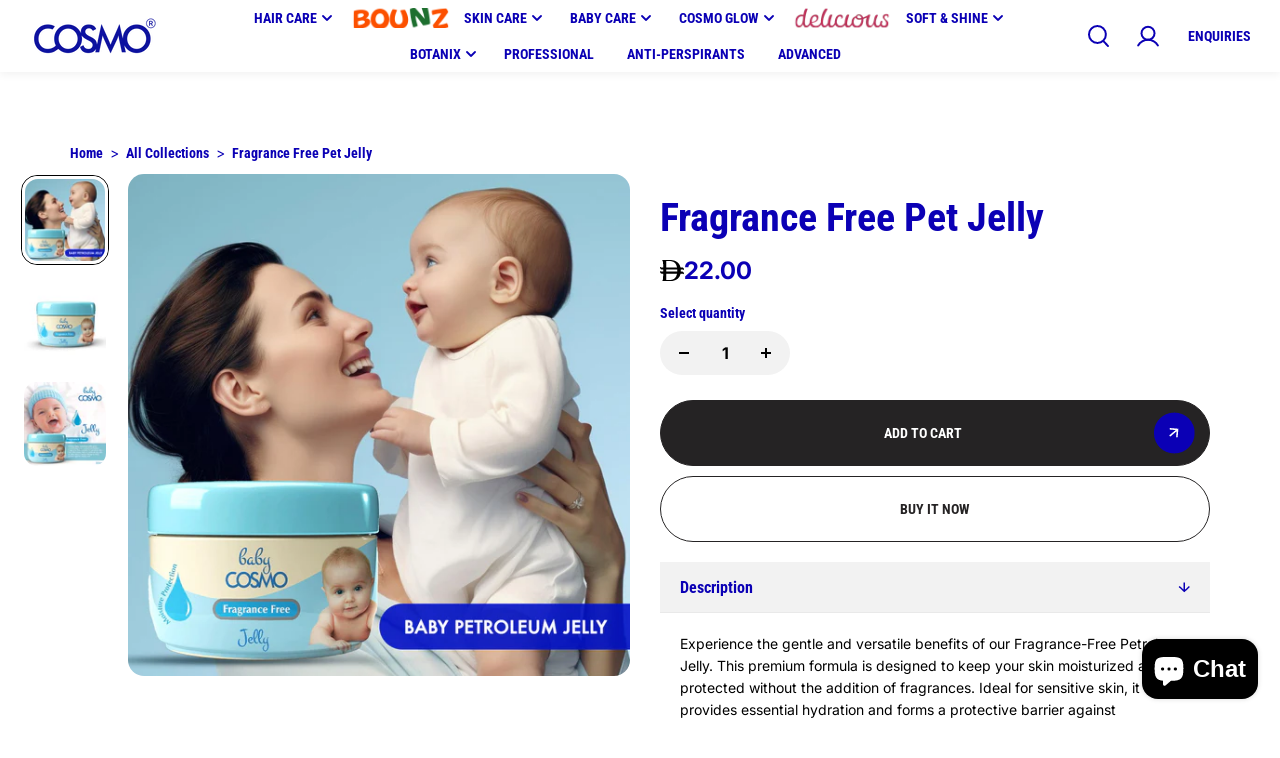

--- FILE ---
content_type: text/html; charset=utf-8
request_url: https://cosmocosmetics.ae/products/fragrance-free-pet-jelly
body_size: 39497
content:
<!doctype html>
<html class="no-js" lang="en">
    <head>
    <meta charset="utf-8">
    <meta http-equiv="X-UA-Compatible" content="IE=edge">
    <meta name="viewport" content="width=device-width,initial-scale=1">
    <meta name="theme-color" content="#F5F5F5">
    
  
  <meta property="og:site_name" content="Cosmo Cosmetics UAE">
  <meta property="og:url" content="https://cosmocosmetics.ae/products/fragrance-free-pet-jelly">
  <meta property="og:title" content="Fragrance Free Pet Jelly">
  <meta property="og:type" content="product">
  <meta property="og:description" content="Experience the gentle and versatile benefits of our Fragrance-Free Petroleum Jelly. This premium formula is designed to keep your skin moisturized and protected without the addition of fragrances. Ideal for sensitive skin, it provides essential hydration and forms a protective barrier against environmental factors"><meta property="og:image" content="http://cosmocosmetics.ae/cdn/shop/files/JELLY_2d9b67f6-c40d-4b4b-8cca-571a0764eb50.jpg?v=1744112560">
    <meta property="og:image:secure_url" content="https://cosmocosmetics.ae/cdn/shop/files/JELLY_2d9b67f6-c40d-4b4b-8cca-571a0764eb50.jpg?v=1744112560">
    <meta property="og:image:width" content="1080">
    <meta property="og:image:height" content="1080"><meta property="og:price:amount" content="22.00">
    <meta property="og:price:currency" content="AED"><meta name="twitter:site" content="@https://x.com/sterlingparfums?lang=en"><meta name="twitter:card" content="summary_large_image">
  <meta name="twitter:title" content="Fragrance Free Pet Jelly">
  <meta name="twitter:description" content="Experience the gentle and versatile benefits of our Fragrance-Free Petroleum Jelly. This premium formula is designed to keep your skin moisturized and protected without the addition of fragrances. Ideal for sensitive skin, it provides essential hydration and forms a protective barrier against environmental factors">
  
    <link rel="canonical" href="https://cosmocosmetics.ae/products/fragrance-free-pet-jelly">
    <link rel="preconnect" href="https://cdn.shopify.com" crossorigin><link rel="icon" type="image/png" href="//cosmocosmetics.ae/cdn/shop/files/Vector_Smart_Object.png?crop=center&height=32&v=1723540364&width=32"><link rel="preconnect" href="https://fonts.shopifycdn.com" crossorigin><title>
      Fragrance Free Pet Jelly
    </title>
    <link href="//cosmocosmetics.ae/cdn/shop/t/8/assets/style.css?v=179140843594111782151761810412" rel="stylesheet" type="text/css" media="all" />
    
      <meta name="description" content="Experience the gentle and versatile benefits of our Fragrance-Free Petroleum Jelly. This premium formula is designed to keep your skin moisturized and protected without the addition of fragrances. Ideal for sensitive skin, it provides essential hydration and forms a protective barrier against environmental factors">
    
    <script>window.performance && window.performance.mark && window.performance.mark('shopify.content_for_header.start');</script><meta name="google-site-verification" content="n9CI5Ow4falDl3C_7MNMICd3AzDghvM2kRSwtWeQht0">
<meta id="shopify-digital-wallet" name="shopify-digital-wallet" content="/87967203649/digital_wallets/dialog">
<link rel="alternate" type="application/json+oembed" href="https://cosmocosmetics.ae/products/fragrance-free-pet-jelly.oembed">
<script async="async" src="/checkouts/internal/preloads.js?locale=en-AE"></script>
<script id="shopify-features" type="application/json">{"accessToken":"efd40c8313ef69347226fd5c25cab85f","betas":["rich-media-storefront-analytics"],"domain":"cosmocosmetics.ae","predictiveSearch":true,"shopId":87967203649,"locale":"en"}</script>
<script>var Shopify = Shopify || {};
Shopify.shop = "655c31-43.myshopify.com";
Shopify.locale = "en";
Shopify.currency = {"active":"AED","rate":"1.0"};
Shopify.country = "AE";
Shopify.theme = {"name":"Shark","id":174102708545,"schema_name":"Shark","schema_version":"1.3.1","theme_store_id":2619,"role":"main"};
Shopify.theme.handle = "null";
Shopify.theme.style = {"id":null,"handle":null};
Shopify.cdnHost = "cosmocosmetics.ae/cdn";
Shopify.routes = Shopify.routes || {};
Shopify.routes.root = "/";</script>
<script type="module">!function(o){(o.Shopify=o.Shopify||{}).modules=!0}(window);</script>
<script>!function(o){function n(){var o=[];function n(){o.push(Array.prototype.slice.apply(arguments))}return n.q=o,n}var t=o.Shopify=o.Shopify||{};t.loadFeatures=n(),t.autoloadFeatures=n()}(window);</script>
<script id="shop-js-analytics" type="application/json">{"pageType":"product"}</script>
<script defer="defer" async type="module" src="//cosmocosmetics.ae/cdn/shopifycloud/shop-js/modules/v2/client.init-shop-cart-sync_DtuiiIyl.en.esm.js"></script>
<script defer="defer" async type="module" src="//cosmocosmetics.ae/cdn/shopifycloud/shop-js/modules/v2/chunk.common_CUHEfi5Q.esm.js"></script>
<script type="module">
  await import("//cosmocosmetics.ae/cdn/shopifycloud/shop-js/modules/v2/client.init-shop-cart-sync_DtuiiIyl.en.esm.js");
await import("//cosmocosmetics.ae/cdn/shopifycloud/shop-js/modules/v2/chunk.common_CUHEfi5Q.esm.js");

  window.Shopify.SignInWithShop?.initShopCartSync?.({"fedCMEnabled":true,"windoidEnabled":true});

</script>
<script id="__st">var __st={"a":87967203649,"offset":14400,"reqid":"c037421c-43f1-4bfe-ba51-0cf9152343ad-1767618025","pageurl":"cosmocosmetics.ae\/products\/fragrance-free-pet-jelly","u":"109f92590a3e","p":"product","rtyp":"product","rid":9654334718273};</script>
<script>window.ShopifyPaypalV4VisibilityTracking = true;</script>
<script id="captcha-bootstrap">!function(){'use strict';const t='contact',e='account',n='new_comment',o=[[t,t],['blogs',n],['comments',n],[t,'customer']],c=[[e,'customer_login'],[e,'guest_login'],[e,'recover_customer_password'],[e,'create_customer']],r=t=>t.map((([t,e])=>`form[action*='/${t}']:not([data-nocaptcha='true']) input[name='form_type'][value='${e}']`)).join(','),a=t=>()=>t?[...document.querySelectorAll(t)].map((t=>t.form)):[];function s(){const t=[...o],e=r(t);return a(e)}const i='password',u='form_key',d=['recaptcha-v3-token','g-recaptcha-response','h-captcha-response',i],f=()=>{try{return window.sessionStorage}catch{return}},m='__shopify_v',_=t=>t.elements[u];function p(t,e,n=!1){try{const o=window.sessionStorage,c=JSON.parse(o.getItem(e)),{data:r}=function(t){const{data:e,action:n}=t;return t[m]||n?{data:e,action:n}:{data:t,action:n}}(c);for(const[e,n]of Object.entries(r))t.elements[e]&&(t.elements[e].value=n);n&&o.removeItem(e)}catch(o){console.error('form repopulation failed',{error:o})}}const l='form_type',E='cptcha';function T(t){t.dataset[E]=!0}const w=window,h=w.document,L='Shopify',v='ce_forms',y='captcha';let A=!1;((t,e)=>{const n=(g='f06e6c50-85a8-45c8-87d0-21a2b65856fe',I='https://cdn.shopify.com/shopifycloud/storefront-forms-hcaptcha/ce_storefront_forms_captcha_hcaptcha.v1.5.2.iife.js',D={infoText:'Protected by hCaptcha',privacyText:'Privacy',termsText:'Terms'},(t,e,n)=>{const o=w[L][v],c=o.bindForm;if(c)return c(t,g,e,D).then(n);var r;o.q.push([[t,g,e,D],n]),r=I,A||(h.body.append(Object.assign(h.createElement('script'),{id:'captcha-provider',async:!0,src:r})),A=!0)});var g,I,D;w[L]=w[L]||{},w[L][v]=w[L][v]||{},w[L][v].q=[],w[L][y]=w[L][y]||{},w[L][y].protect=function(t,e){n(t,void 0,e),T(t)},Object.freeze(w[L][y]),function(t,e,n,w,h,L){const[v,y,A,g]=function(t,e,n){const i=e?o:[],u=t?c:[],d=[...i,...u],f=r(d),m=r(i),_=r(d.filter((([t,e])=>n.includes(e))));return[a(f),a(m),a(_),s()]}(w,h,L),I=t=>{const e=t.target;return e instanceof HTMLFormElement?e:e&&e.form},D=t=>v().includes(t);t.addEventListener('submit',(t=>{const e=I(t);if(!e)return;const n=D(e)&&!e.dataset.hcaptchaBound&&!e.dataset.recaptchaBound,o=_(e),c=g().includes(e)&&(!o||!o.value);(n||c)&&t.preventDefault(),c&&!n&&(function(t){try{if(!f())return;!function(t){const e=f();if(!e)return;const n=_(t);if(!n)return;const o=n.value;o&&e.removeItem(o)}(t);const e=Array.from(Array(32),(()=>Math.random().toString(36)[2])).join('');!function(t,e){_(t)||t.append(Object.assign(document.createElement('input'),{type:'hidden',name:u})),t.elements[u].value=e}(t,e),function(t,e){const n=f();if(!n)return;const o=[...t.querySelectorAll(`input[type='${i}']`)].map((({name:t})=>t)),c=[...d,...o],r={};for(const[a,s]of new FormData(t).entries())c.includes(a)||(r[a]=s);n.setItem(e,JSON.stringify({[m]:1,action:t.action,data:r}))}(t,e)}catch(e){console.error('failed to persist form',e)}}(e),e.submit())}));const S=(t,e)=>{t&&!t.dataset[E]&&(n(t,e.some((e=>e===t))),T(t))};for(const o of['focusin','change'])t.addEventListener(o,(t=>{const e=I(t);D(e)&&S(e,y())}));const B=e.get('form_key'),M=e.get(l),P=B&&M;t.addEventListener('DOMContentLoaded',(()=>{const t=y();if(P)for(const e of t)e.elements[l].value===M&&p(e,B);[...new Set([...A(),...v().filter((t=>'true'===t.dataset.shopifyCaptcha))])].forEach((e=>S(e,t)))}))}(h,new URLSearchParams(w.location.search),n,t,e,['guest_login'])})(!0,!0)}();</script>
<script integrity="sha256-4kQ18oKyAcykRKYeNunJcIwy7WH5gtpwJnB7kiuLZ1E=" data-source-attribution="shopify.loadfeatures" defer="defer" src="//cosmocosmetics.ae/cdn/shopifycloud/storefront/assets/storefront/load_feature-a0a9edcb.js" crossorigin="anonymous"></script>
<script data-source-attribution="shopify.dynamic_checkout.dynamic.init">var Shopify=Shopify||{};Shopify.PaymentButton=Shopify.PaymentButton||{isStorefrontPortableWallets:!0,init:function(){window.Shopify.PaymentButton.init=function(){};var t=document.createElement("script");t.src="https://cosmocosmetics.ae/cdn/shopifycloud/portable-wallets/latest/portable-wallets.en.js",t.type="module",document.head.appendChild(t)}};
</script>
<script data-source-attribution="shopify.dynamic_checkout.buyer_consent">
  function portableWalletsHideBuyerConsent(e){var t=document.getElementById("shopify-buyer-consent"),n=document.getElementById("shopify-subscription-policy-button");t&&n&&(t.classList.add("hidden"),t.setAttribute("aria-hidden","true"),n.removeEventListener("click",e))}function portableWalletsShowBuyerConsent(e){var t=document.getElementById("shopify-buyer-consent"),n=document.getElementById("shopify-subscription-policy-button");t&&n&&(t.classList.remove("hidden"),t.removeAttribute("aria-hidden"),n.addEventListener("click",e))}window.Shopify?.PaymentButton&&(window.Shopify.PaymentButton.hideBuyerConsent=portableWalletsHideBuyerConsent,window.Shopify.PaymentButton.showBuyerConsent=portableWalletsShowBuyerConsent);
</script>
<script>
  function portableWalletsCleanup(e){e&&e.src&&console.error("Failed to load portable wallets script "+e.src);var t=document.querySelectorAll("shopify-accelerated-checkout .shopify-payment-button__skeleton, shopify-accelerated-checkout-cart .wallet-cart-button__skeleton"),e=document.getElementById("shopify-buyer-consent");for(let e=0;e<t.length;e++)t[e].remove();e&&e.remove()}function portableWalletsNotLoadedAsModule(e){e instanceof ErrorEvent&&"string"==typeof e.message&&e.message.includes("import.meta")&&"string"==typeof e.filename&&e.filename.includes("portable-wallets")&&(window.removeEventListener("error",portableWalletsNotLoadedAsModule),window.Shopify.PaymentButton.failedToLoad=e,"loading"===document.readyState?document.addEventListener("DOMContentLoaded",window.Shopify.PaymentButton.init):window.Shopify.PaymentButton.init())}window.addEventListener("error",portableWalletsNotLoadedAsModule);
</script>

<script type="module" src="https://cosmocosmetics.ae/cdn/shopifycloud/portable-wallets/latest/portable-wallets.en.js" onError="portableWalletsCleanup(this)" crossorigin="anonymous"></script>
<script nomodule>
  document.addEventListener("DOMContentLoaded", portableWalletsCleanup);
</script>

<link id="shopify-accelerated-checkout-styles" rel="stylesheet" media="screen" href="https://cosmocosmetics.ae/cdn/shopifycloud/portable-wallets/latest/accelerated-checkout-backwards-compat.css" crossorigin="anonymous">
<style id="shopify-accelerated-checkout-cart">
        #shopify-buyer-consent {
  margin-top: 1em;
  display: inline-block;
  width: 100%;
}

#shopify-buyer-consent.hidden {
  display: none;
}

#shopify-subscription-policy-button {
  background: none;
  border: none;
  padding: 0;
  text-decoration: underline;
  font-size: inherit;
  cursor: pointer;
}

#shopify-subscription-policy-button::before {
  box-shadow: none;
}

      </style>

<script>window.performance && window.performance.mark && window.performance.mark('shopify.content_for_header.end');</script>

<style data-shopify>
      @font-face {
  font-family: Inter;
  font-weight: 400;
  font-style: normal;
  font-display: swap;
  src: url("//cosmocosmetics.ae/cdn/fonts/inter/inter_n4.b2a3f24c19b4de56e8871f609e73ca7f6d2e2bb9.woff2") format("woff2"),
       url("//cosmocosmetics.ae/cdn/fonts/inter/inter_n4.af8052d517e0c9ffac7b814872cecc27ae1fa132.woff") format("woff");
}

      @font-face {
  font-family: Inter;
  font-weight: 700;
  font-style: normal;
  font-display: swap;
  src: url("//cosmocosmetics.ae/cdn/fonts/inter/inter_n7.02711e6b374660cfc7915d1afc1c204e633421e4.woff2") format("woff2"),
       url("//cosmocosmetics.ae/cdn/fonts/inter/inter_n7.6dab87426f6b8813070abd79972ceaf2f8d3b012.woff") format("woff");
}

      @font-face {
  font-family: Inter;
  font-weight: 400;
  font-style: italic;
  font-display: swap;
  src: url("//cosmocosmetics.ae/cdn/fonts/inter/inter_i4.feae1981dda792ab80d117249d9c7e0f1017e5b3.woff2") format("woff2"),
       url("//cosmocosmetics.ae/cdn/fonts/inter/inter_i4.62773b7113d5e5f02c71486623cf828884c85c6e.woff") format("woff");
}

      @font-face {
  font-family: Inter;
  font-weight: 700;
  font-style: italic;
  font-display: swap;
  src: url("//cosmocosmetics.ae/cdn/fonts/inter/inter_i7.b377bcd4cc0f160622a22d638ae7e2cd9b86ea4c.woff2") format("woff2"),
       url("//cosmocosmetics.ae/cdn/fonts/inter/inter_i7.7c69a6a34e3bb44fcf6f975857e13b9a9b25beb4.woff") format("woff");
}

      @font-face {
  font-family: "Roboto Condensed";
  font-weight: 700;
  font-style: normal;
  font-display: swap;
  src: url("//cosmocosmetics.ae/cdn/fonts/roboto_condensed/robotocondensed_n7.0c73a613503672be244d2f29ab6ddd3fc3cc69ae.woff2") format("woff2"),
       url("//cosmocosmetics.ae/cdn/fonts/roboto_condensed/robotocondensed_n7.ef6ece86ba55f49c27c4904a493c283a40f3a66e.woff") format("woff");
}

      @font-face {
  font-family: "Roboto Condensed";
  font-weight: 700;
  font-style: italic;
  font-display: swap;
  src: url("//cosmocosmetics.ae/cdn/fonts/roboto_condensed/robotocondensed_i7.bed9f3a01efda68cdff8b63e6195c957a0da68cb.woff2") format("woff2"),
       url("//cosmocosmetics.ae/cdn/fonts/roboto_condensed/robotocondensed_i7.9ca5759a0bcf75a82b270218eab4c83ec254abf8.woff") format("woff");
}



  :root {
      --body-font-family: Inter,sans-serif;
      --body-font-weight: 400;
      --body-font-style: normal;
      --body-font-line-height: 1.6;
      --body-letter-spacing: 0.0em;
      --body-font-scale: 1.0;;
      --heading-font-family: "Roboto Condensed",sans-serif;
      --heading-font-style: normal;
      --heading-font-weight: 700;
      --heading-font-line-height: 1.2;
      --heading-letter-spacing: 0.0em;
      --heading-font-scale: 1.0;
      --button-font-family: var(--heading-font-family);
      --button-font-weight:var(--heading-font-style);
      --button-font-style:var(--heading-font-weight);
      --button-text-transform: uppercase;
      --button-radius: 100px;
      --form-radius: 100px;
      --card-radius:16px;
      --block-radius:16px;
      --xsmall-text: calc(var(--body-font-scale) * 10px);
      --small-text: calc(var(--body-font-scale) * 12px);
      --text: calc(var(--body-font-scale) * 14px);
      --medium-text: calc(var(--body-font-scale) * 16px);
      --large-text: calc(var(--body-font-scale) * 18px);
      --h1: calc(var(--heading-font-scale) * 75px);
      --h2: calc(var(--heading-font-scale) * 60px);
      --h3: calc(var(--heading-font-scale) * 40px);
      --h4: calc(var(--heading-font-scale) * 30px);
      --h5: calc(var(--heading-font-scale) * 24px);
      --h6: calc(var(--heading-font-scale) * 20px);

      --header-background: #ffffff;
      --header-text-color:#0b00b5;
      --header-hover-color: #0b00b5;
      --submenu-background:#ffffff;
      --submenu-color:#000000;
      --submenu-hover-color:#d8f120;
      --submenu-border-color:#efefef;


      --footer-background:#0b00b5;
      --footer-heading-color:#FFFFFF;
      --footer-text-color:#FFFFFF;
      --footer-link-color:#FFFFFF;

      
--footer-background-light:#1a1d29;--footer-hover-color: #ffffff;
      --footer-newsletter-background:#ffffff;
      --footer-newsletter-text:#000000;


      
--footer-newsletter-placeholder-text: #0d0d0d;/* Secondary footer */

      --footer-secondary-background:#101219;
      --footer-secondary-color:#8c8c8c;
      --footer-secondary-link-color:#8c8c8c;
      --footer-policies-background:#0b00b5;
      --footer-policies-color:#FFFFFF;
      --footer-policies-link-color:#FFFFFF;
      --footer-policies-link-hover:#ffffff;

      --error-text-color: red;
      --error-text-background: rgba(255, 0, 0, 0.05);
      --success-text-color: green;
      --success-text-background: rgba(0, 128, 0, 0.05);

      --top-spacer: 0;
      --bottom-spacer: 0;

      --sale-badge-bg:#0273ed;
      --sale-badge-color:#FFFFFF;
      --custom-badge-bg:  #62e483;
      --custom-badge-color: #000000;
      --soldout-badge-bg: #df2c21;
      --soldout-badge-color: #FFFFFF;
      --product-discount-color:#FFFFFF;
      --product-discount-background:#000000;

      --border-width:1px;
      --button-border-width:1px;
      --page-overlay-background: 0,0,0;
      --page-overlay-opacity: 0.2;
      --article-overlay-background: 0,0,0;
      --article-overlay-opacity: 0.2;

  }
  
    .blog-post-item.content-overlay{
        --heading-color: #ffffff;
        --text-color: #ffffff
      }
  
  :root,
    .primary-scheme{
      
        --body-background:#ffffff;
      
      --body-alternate-background: #f2f2f2;
      --heading-color: #0b00b5;
      --text-color: #000000;
      --text-light-color: rgba(0, 0, 0, 0.5);
      --text-extralight-color: rgba(0, 0, 0, 0.3);
      --link-color: #000000;
      --button-background:#252324;
      --button-text-color: #ffffff;
      --button-border: #252324;
      --button-background-hover: #0b00b5;
      --button-text-color-hover: #ffffff;
      --button-border-hover: #0b00b5;
      --image-bg: #ffffff;
      --form-border: #d8d8d8;
      --form-background: #f2f2f2;
      --form-text-color: #0b00b5;
      --border-color: #e9e9e9;
      --slider-icon-color: #ffffff;
      --slider-icon-background: #0b00b5;
      --slider-icon-border:#0b00b5;
      --product-border:#e9e9e9;
      --product-background:#ffffff;
      --product-title-color:#0b00b5;

        
--shipping-bar-line:#808080;
--heading-color-light:#2a1cff;}


    .secondary-scheme{
      
        --body-background:#f5f5f5;
      
      --body-alternate-background: #ffffff;
      --heading-color: #0b00b5;
      --text-color: #000000;
      --text-light-color: rgba(0, 0, 0, 0.5);
      --text-extralight-color: rgba(0, 0, 0, 0.3);
      --link-color: #0b00b5;
      --button-background:#000000;
      --button-text-color: #ffffff;
      --button-border: #000000;
      --button-background-hover: #a60c0c;
      --button-text-color-hover: #ffffff;
      --button-border-hover: #0b00b5;
      --image-bg: #f2f2f2;
      --form-border: #d8d8d8;
      --form-background: #ffffff;
      --form-text-color: #252324;
      --border-color: #e9e9e9;
      --slider-icon-color: #ffffff;
      --slider-icon-background: #000000;
      --slider-icon-border:rgba(0,0,0,0);
      --product-border:#e9e9e9;
      --product-background:#ffffff;
      --product-title-color:#252324;

        
--shipping-bar-line:#767676;
--heading-color-light:#2a1cff;}


    .tertiary-scheme{
      
        --body-background:#252324;
      
      --body-alternate-background: #000000;
      --heading-color: #b7b7b7;
      --text-color: #ffffff;
      --text-light-color: rgba(255, 255, 255, 0.5);
      --text-extralight-color: rgba(255, 255, 255, 0.3);
      --link-color: #a60c0c;
      --button-background:#ffffff;
      --button-text-color: #000000;
      --button-border: #ffffff;
      --button-background-hover: #000000;
      --button-text-color-hover: #ffffff;
      --button-border-hover: #000000;
      --image-bg: #242223;
      --form-border: #484848;
      --form-background: #ffffff;
      --form-text-color: #000000;
      --border-color: #313131;
      --slider-icon-color: #ffffff;
      --slider-icon-background: #000000;
      --slider-icon-border:rgba(0,0,0,0);
      --product-border:#313131;
      --product-background:#ffffff;
      --product-title-color:#000000;

        
--shipping-bar-line:#595557;
--heading-color-light:#383838;}


    .quatnary-scheme{
      
        --body-background:#ffffff;
      
      --body-alternate-background: #ffffff;
      --heading-color: #0b00b5;
      --text-color: #484848;
      --text-light-color: rgba(72, 72, 72, 0.5);
      --text-extralight-color: rgba(72, 72, 72, 0.3);
      --link-color: #0b00b5;
      --button-background:#252324;
      --button-text-color: #ffffff;
      --button-border: #252324;
      --button-background-hover: #0b00b5;
      --button-text-color-hover: #ffffff;
      --button-border-hover: #0b00b5;
      --image-bg: #ffffff;
      --form-border: #0a0a0a;
      --form-background: #ffffff;
      --form-text-color: #0a0a0a;
      --border-color: #e9e9e9;
      --slider-icon-color: #ffffff;
      --slider-icon-background: #252324;
      --slider-icon-border:rgba(0,0,0,0);
      --product-border:#e9e9e9;
      --product-background:#ffffff;
      --product-title-color:#0a0a0a;

        
--shipping-bar-line:#808080;
--heading-color-light:#2a1cff;}



  @media (max-width:1440px){
      :root{
      --h1: calc(var(--heading-font-scale) * 70px);
      --h2: calc(var(--heading-font-scale) * 55px);
      }
  }
  @media (max-width:1199px){
      :root{
      --h1: calc(var(--heading-font-scale) * 60px);
      --h2: calc(var(--heading-font-scale) * 50px);
      --h3: calc(var(--heading-font-scale) * 30px);
      --h4: calc(var(--heading-font-scale) * 26px);
      --h5: calc(var(--heading-font-scale) * 22px);
      }
  }
  @media (max-width:991px){
      :root{
      --h1: calc(var(--heading-font-scale) * 50px);
      --h2: calc(var(--heading-font-scale) * 40px);
      --h4: calc(var(--heading-font-scale) * 24px);
      --h5: calc(var(--heading-font-scale) * 22px);
      }
  }
  @media (max-width:767px){
      :root{
        --h1: calc(var(--heading-font-scale) * 40px);
        --h2: calc(var(--heading-font-scale) * 36px);
        --parallex-height:;
        --button-radius: 3px;
        --form-radius: 0px;
        --card-radius:0px;
        --block-radius:0px;
      }
  }
  @media (max-width:575px){
      :root{
        --h2: calc(var(--heading-font-scale) * 30px);
        --h3: calc(var(--heading-font-scale) * 28px);
      }
  }
</style>
<link rel="preload" as="style" href="//cosmocosmetics.ae/cdn/shop/t/8/assets/slick.css?v=99639561323254153231734087882">
<link rel="preload" as="style" href="//cosmocosmetics.ae/cdn/shop/t/8/assets/base.css?v=129380501247181287101735132655">
<link rel="preload" as="style" href="//cosmocosmetics.ae/cdn/shop/t/8/assets/common.css?v=75627831019163620871734087881">
<link rel="preload" as="style" href="//cosmocosmetics.ae/cdn/shop/t/8/assets/header.css?v=23799760511495185941756924149">

<link href="//cosmocosmetics.ae/cdn/shop/t/8/assets/slick.css?v=99639561323254153231734087882" rel="stylesheet" type="text/css" media="all" />
<link href="//cosmocosmetics.ae/cdn/shop/t/8/assets/base.css?v=129380501247181287101735132655" rel="stylesheet" type="text/css" media="all" />
<link href="//cosmocosmetics.ae/cdn/shop/t/8/assets/common.css?v=75627831019163620871734087881" rel="stylesheet" type="text/css" media="all" />
<link href="//cosmocosmetics.ae/cdn/shop/t/8/assets/header.css?v=23799760511495185941756924149" rel="stylesheet" type="text/css" media="all" />

  <link rel="preload" as="style" href="//cosmocosmetics.ae/cdn/shop/t/8/assets/aos.css?v=65763176726950782561734087881">
  <link href="//cosmocosmetics.ae/cdn/shop/t/8/assets/aos.css?v=65763176726950782561734087881" rel="stylesheet" type="text/css" media="all" />
  
<script>
    const showLessText = `Show less`;
    const showMoreText = `Show more`;
    var slInventory = {};
    const prevArrow = '<button class="slide-arrow prev-arrow" aria-label="previous arrow" ><svg  class="slide-arrow-icon1" width="13" height="13" viewBox="0 0 13 13" fill="none" ><path fill-rule="evenodd" clip-rule="evenodd" d="M7 0L0.636039 6.36396L7 12.7279L8.17187 11.5561L3.80836 7.19255L12.5018 7.19253L12.5018 5.53528L3.80837 5.53531L8.17184 1.17184L7 0Z" fill="currentColor"/></svg><svg  class="slide-arrow-icon2" width="13" height="13" viewBox="0 0 13 13" fill="none" ><path fill-rule="evenodd" clip-rule="evenodd" d="M7 0L0.636039 6.36396L7 12.7279L8.17187 11.5561L3.80836 7.19255L12.5018 7.19253L12.5018 5.53528L3.80837 5.53531L8.17184 1.17184L7 0Z" fill="currentColor"/></svg></button>';
    const nextArrow = '<button class="slide-arrow next-arrow" aria-label="next arrow" ><svg class="slide-arrow-icon1" width="13" height="13" viewBox="0 0 13 13" fill="none"><path fill-rule="evenodd" clip-rule="evenodd" d="M6 0L12.364 6.36396L6 12.7279L4.82813 11.5561L9.19164 7.19255L0.498208 7.19253L0.498198 5.53528L9.19163 5.53531L4.82816 1.17184L6 0Z" fill="currentColor"/></svg><svg class="slide-arrow-icon2" width="13" height="13" viewBox="0 0 13 13" fill="none"><path fill-rule="evenodd" clip-rule="evenodd" d="M6 0L12.364 6.36396L6 12.7279L4.82813 11.5561L9.19164 7.19255L0.498208 7.19253L0.498198 5.53528L9.19163 5.53531L4.82816 1.17184L6 0Z" fill="currentColor"/></svg></button>';
    const countryListData={AF:"Afghanistan",AX:"Aland Islands",AL:"Albania",DZ:"Algeria",AS:"American Samoa",AD:"Andorra",AO:"Angola",AI:"Anguilla",AQ:"Antarctica",AG:"Antigua and Barbuda",AR:"Argentina",AM:"Armenia",AW:"Aruba",AU:"Australia",AT:"Austria",AZ:"Azerbaijan",BS:"Bahamas",BH:"Bahrain",BD:"Bangladesh",BB:"Barbados",BY:"Belarus",BE:"Belgium",BZ:"Belize",BJ:"Benin",BM:"Bermuda",BT:"Bhutan",BO:"Bolivia",BQ:"Bonaire, Sint Eustatius and Saba",BA:"Bosnia and Herzegovina",BW:"Botswana",BV:"Bouvet Island",BR:"Brazil",IO:"British Indian Ocean Territory",BN:"Brunei Darussalam",BG:"Bulgaria",BF:"Burkina Faso",BI:"Burundi",KH:"Cambodia",CM:"Cameroon",CA:"Canada",CV:"Cape Verde",KY:"Cayman Islands",CF:"Central African Republic",TD:"Chad",CL:"Chile",CN:"China",CX:"Christmas Island",CC:"Cocos (Keeling) Islands",CO:"Colombia",KM:"Comoros",CG:"Congo",CD:"Congo, the Democratic Republic of the",CK:"Cook Islands",CR:"Costa Rica",CI:"Cote D'Ivoire",HR:"Croatia",CU:"Cuba",CW:"Curacao",CY:"Cyprus",CZ:"Czech Republic",DK:"Denmark",DJ:"Djibouti",DM:"Dominica",DO:"Dominican Republic",EC:"Ecuador",EG:"Egypt",SV:"El Salvador",GQ:"Equatorial Guinea",ER:"Eritrea",EE:"Estonia",ET:"Ethiopia",FK:"Falkland Islands (Malvinas)",FO:"Faroe Islands",FJ:"Fiji",FI:"Finland",FR:"France",GF:"French Guiana",PF:"French Polynesia",TF:"French Southern Territories",GA:"Gabon",GM:"Gambia",GE:"Georgia",DE:"Germany",GH:"Ghana",GI:"Gibraltar",GR:"Greece",GL:"Greenland",GD:"Grenada",GP:"Guadeloupe",GU:"Guam",GT:"Guatemala",GG:"Guernsey",GN:"Guinea",GW:"Guinea-Bissau",GY:"Guyana",HT:"Haiti",HM:"Heard Island and Mcdonald Islands",VA:"Holy See (Vatican City State)",HN:"Honduras",HK:"Hong Kong",HU:"Hungary",IS:"Iceland",IN:"India",ID:"Indonesia",IR:"Iran, Islamic Republic of",IQ:"Iraq",IE:"Ireland",IM:"Isle of Man",IL:"Israel",IT:"Italy",JM:"Jamaica",JP:"Japan",JE:"Jersey",JO:"Jordan",KZ:"Kazakhstan",KE:"Kenya",KI:"Kiribati",KP:"Korea, Democratic People's Republic of",KR:"Korea, Republic of",XK:"Kosovo",KW:"Kuwait",KG:"Kyrgyzstan",LA:"Lao People's Democratic Republic",LV:"Latvia",LB:"Lebanon",LS:"Lesotho",LR:"Liberia",LY:"Libyan Arab Jamahiriya",LI:"Liechtenstein",LT:"Lithuania",LU:"Luxembourg",MO:"Macao",MK:"Macedonia, the Former Yugoslav Republic of",MG:"Madagascar",MW:"Malawi",MY:"Malaysia",MV:"Maldives",ML:"Mali",MT:"Malta",MH:"Marshall Islands",MQ:"Martinique",MR:"Mauritania",MU:"Mauritius",YT:"Mayotte",MX:"Mexico",FM:"Micronesia, Federated States of",MD:"Moldova, Republic of",MC:"Monaco",MN:"Mongolia",ME:"Montenegro",MS:"Montserrat",MA:"Morocco",MZ:"Mozambique",MM:"Myanmar",NA:"Namibia",NR:"Nauru",NP:"Nepal",NL:"Netherlands",AN:"Netherlands Antilles",NC:"New Caledonia",NZ:"New Zealand",NI:"Nicaragua",NE:"Niger",NG:"Nigeria",NU:"Niue",NF:"Norfolk Island",MP:"Northern Mariana Islands",NO:"Norway",OM:"Oman",PK:"Pakistan",PW:"Palau",PS:"Palestinian Territory, Occupied",PA:"Panama",PG:"Papua New Guinea",PY:"Paraguay",PE:"Peru",PH:"Philippines",PN:"Pitcairn",PL:"Poland",PT:"Portugal",PR:"Puerto Rico",QA:"Qatar",RE:"Reunion",RO:"Romania",RU:"Russian Federation",RW:"Rwanda",BL:"Saint Barthelemy",SH:"Saint Helena",KN:"Saint Kitts and Nevis",LC:"Saint Lucia",MF:"Saint Martin",PM:"Saint Pierre and Miquelon",VC:"Saint Vincent and the Grenadines",WS:"Samoa",SM:"San Marino",ST:"Sao Tome and Principe",SA:"Saudi Arabia",SN:"Senegal",RS:"Serbia",CS:"Serbia and Montenegro",SC:"Seychelles",SL:"Sierra Leone",SG:"Singapore",SX:"Sint Maarten",SK:"Slovakia",SI:"Slovenia",SB:"Solomon Islands",SO:"Somalia",ZA:"South Africa",GS:"South Georgia and the South Sandwich Islands",SS:"South Sudan",ES:"Spain",LK:"Sri Lanka",SD:"Sudan",SR:"Suriname",SJ:"Svalbard and Jan Mayen",SZ:"Swaziland",SE:"Sweden",CH:"Switzerland",SY:"Syrian Arab Republic",TW:"Taiwan, Province of China",TJ:"Tajikistan",TZ:"Tanzania, United Republic of",TH:"Thailand",TL:"Timor-Leste",TG:"Togo",TK:"Tokelau",TO:"Tonga",TT:"Trinidad and Tobago",TN:"Tunisia",TR:"Turkey",TM:"Turkmenistan",TC:"Turks and Caicos Islands",TV:"Tuvalu",UG:"Uganda",UA:"Ukraine",AE:"United Arab Emirates",GB:"United Kingdom",US:"United States",UM:"United States Minor Outlying Islands",UY:"Uruguay",UZ:"Uzbekistan",VU:"Vanuatu",VE:"Venezuela",VN:"Viet Nam",VG:"Virgin Islands, British",VI:"Virgin Islands, U.s.",WF:"Wallis and Futuna",EH:"Western Sahara",YE:"Yemen",ZM:"Zambia",ZW:"Zimbabwe"};
    const freeShippingAmount = `0`;
    const ShippingBarText = ``;
    const freeShippingBarSuccessText = ``;
    const googleMapApiKey = '';const freeShippingBarStatus = false;const preLoaderIcon = `<div class="search-loader">
        <svg width="50px" height="50px" viewBox="0 0 100 100" >
            <circle cx="50" cy="50" fill="none" stroke="currentColor" stroke-width="6" r="35" stroke-dasharray="164.93361431346415 56.97787143782138">
            <animateTransform attributeName="transform" type="rotate" repeatCount="indefinite" dur="1s" values="0 50 50;360 50 50" keyTimes="0;1"/>
            </circle>
        </svg>
        </div>`;
    var cartTotalPrice = 0;
    var cartItemCount = 0;
    const noResultFound = `No result found`;
    const moneyFormat = "<img class=dirham-icon src=https://cdn.shopify.com/s/files/1/0879/6720/3649/files/uae_dirham.svg?v=1749986158 alt=UAE Dirham Icon /> {{amount}}";
    const preorderStatus =  false;
    const preorderText = `Preorder`;
    const soldOutText = `Sold out`;
    const saleOffText = `OFF`;
    const unitPriceText = `Unit price`;
    const addToCartText = `Add to cart`;
    const unavailableText = `Unavailable`;
    const shipRateUnavailable = `Cart shipping rate is not available.`;
    const clearbtnRecent = `Clear`;
    const recentHeading = `Recent Search`;
    const rootUrl = '/';
    const cartUrl = '/cart.js';
    const mainCartUrl = '/cart';
    const cartAdd = '/cart/add';
    const cartAddUrl = '/cart/add.js';
    const cartUpdateUrl = '/cart/update.js';
    const cartChangeUrl = '/cart/change.js';
    const cartClearUrl = '/cart/clear.js';
    const searchurl = '/search';
    const variantStyle = `swatch`;
    
    const animationStatus = true;
    const preloaderAppearance = `all_time`;
</script>

<style>
  
  
  
</style>

<script src="//cosmocosmetics.ae/cdn/shop/t/8/assets/jquery.min.js?v=158417595810649192771734087881" defer></script>

  <script src="//cosmocosmetics.ae/cdn/shop/t/8/assets/aos.js?v=146123878477799097641734087881" asyn></script>

<script src="//cosmocosmetics.ae/cdn/shop/t/8/assets/lazysizes.min.js?v=166473712726788881691734087881" defer></script>
<script src="//cosmocosmetics.ae/cdn/shop/t/8/assets/slick.min.js?v=40527587340736000061734087882" defer></script>
<script src="//cosmocosmetics.ae/cdn/shop/t/8/assets/parallax.js?v=121117513572645429621734087882" defer></script>
<script src="//cosmocosmetics.ae/cdn/shop/t/8/assets/product-model.js?v=66945402007971227111734087882" defer></script>
<script src="//cosmocosmetics.ae/cdn/shop/t/8/assets/global.js?v=130610160849936134851734087881" defer></script>
<script src="//cosmocosmetics.ae/cdn/shop/t/8/assets/search.js?v=143065931872034414321734087882" defer></script>

<script src="https://cdn.shopify.com/extensions/7bc9bb47-adfa-4267-963e-cadee5096caf/inbox-1252/assets/inbox-chat-loader.js" type="text/javascript" defer="defer"></script>
<link href="https://monorail-edge.shopifysvc.com" rel="dns-prefetch">
<script>(function(){if ("sendBeacon" in navigator && "performance" in window) {try {var session_token_from_headers = performance.getEntriesByType('navigation')[0].serverTiming.find(x => x.name == '_s').description;} catch {var session_token_from_headers = undefined;}var session_cookie_matches = document.cookie.match(/_shopify_s=([^;]*)/);var session_token_from_cookie = session_cookie_matches && session_cookie_matches.length === 2 ? session_cookie_matches[1] : "";var session_token = session_token_from_headers || session_token_from_cookie || "";function handle_abandonment_event(e) {var entries = performance.getEntries().filter(function(entry) {return /monorail-edge.shopifysvc.com/.test(entry.name);});if (!window.abandonment_tracked && entries.length === 0) {window.abandonment_tracked = true;var currentMs = Date.now();var navigation_start = performance.timing.navigationStart;var payload = {shop_id: 87967203649,url: window.location.href,navigation_start,duration: currentMs - navigation_start,session_token,page_type: "product"};window.navigator.sendBeacon("https://monorail-edge.shopifysvc.com/v1/produce", JSON.stringify({schema_id: "online_store_buyer_site_abandonment/1.1",payload: payload,metadata: {event_created_at_ms: currentMs,event_sent_at_ms: currentMs}}));}}window.addEventListener('pagehide', handle_abandonment_event);}}());</script>
<script id="web-pixels-manager-setup">(function e(e,d,r,n,o){if(void 0===o&&(o={}),!Boolean(null===(a=null===(i=window.Shopify)||void 0===i?void 0:i.analytics)||void 0===a?void 0:a.replayQueue)){var i,a;window.Shopify=window.Shopify||{};var t=window.Shopify;t.analytics=t.analytics||{};var s=t.analytics;s.replayQueue=[],s.publish=function(e,d,r){return s.replayQueue.push([e,d,r]),!0};try{self.performance.mark("wpm:start")}catch(e){}var l=function(){var e={modern:/Edge?\/(1{2}[4-9]|1[2-9]\d|[2-9]\d{2}|\d{4,})\.\d+(\.\d+|)|Firefox\/(1{2}[4-9]|1[2-9]\d|[2-9]\d{2}|\d{4,})\.\d+(\.\d+|)|Chrom(ium|e)\/(9{2}|\d{3,})\.\d+(\.\d+|)|(Maci|X1{2}).+ Version\/(15\.\d+|(1[6-9]|[2-9]\d|\d{3,})\.\d+)([,.]\d+|)( \(\w+\)|)( Mobile\/\w+|) Safari\/|Chrome.+OPR\/(9{2}|\d{3,})\.\d+\.\d+|(CPU[ +]OS|iPhone[ +]OS|CPU[ +]iPhone|CPU IPhone OS|CPU iPad OS)[ +]+(15[._]\d+|(1[6-9]|[2-9]\d|\d{3,})[._]\d+)([._]\d+|)|Android:?[ /-](13[3-9]|1[4-9]\d|[2-9]\d{2}|\d{4,})(\.\d+|)(\.\d+|)|Android.+Firefox\/(13[5-9]|1[4-9]\d|[2-9]\d{2}|\d{4,})\.\d+(\.\d+|)|Android.+Chrom(ium|e)\/(13[3-9]|1[4-9]\d|[2-9]\d{2}|\d{4,})\.\d+(\.\d+|)|SamsungBrowser\/([2-9]\d|\d{3,})\.\d+/,legacy:/Edge?\/(1[6-9]|[2-9]\d|\d{3,})\.\d+(\.\d+|)|Firefox\/(5[4-9]|[6-9]\d|\d{3,})\.\d+(\.\d+|)|Chrom(ium|e)\/(5[1-9]|[6-9]\d|\d{3,})\.\d+(\.\d+|)([\d.]+$|.*Safari\/(?![\d.]+ Edge\/[\d.]+$))|(Maci|X1{2}).+ Version\/(10\.\d+|(1[1-9]|[2-9]\d|\d{3,})\.\d+)([,.]\d+|)( \(\w+\)|)( Mobile\/\w+|) Safari\/|Chrome.+OPR\/(3[89]|[4-9]\d|\d{3,})\.\d+\.\d+|(CPU[ +]OS|iPhone[ +]OS|CPU[ +]iPhone|CPU IPhone OS|CPU iPad OS)[ +]+(10[._]\d+|(1[1-9]|[2-9]\d|\d{3,})[._]\d+)([._]\d+|)|Android:?[ /-](13[3-9]|1[4-9]\d|[2-9]\d{2}|\d{4,})(\.\d+|)(\.\d+|)|Mobile Safari.+OPR\/([89]\d|\d{3,})\.\d+\.\d+|Android.+Firefox\/(13[5-9]|1[4-9]\d|[2-9]\d{2}|\d{4,})\.\d+(\.\d+|)|Android.+Chrom(ium|e)\/(13[3-9]|1[4-9]\d|[2-9]\d{2}|\d{4,})\.\d+(\.\d+|)|Android.+(UC? ?Browser|UCWEB|U3)[ /]?(15\.([5-9]|\d{2,})|(1[6-9]|[2-9]\d|\d{3,})\.\d+)\.\d+|SamsungBrowser\/(5\.\d+|([6-9]|\d{2,})\.\d+)|Android.+MQ{2}Browser\/(14(\.(9|\d{2,})|)|(1[5-9]|[2-9]\d|\d{3,})(\.\d+|))(\.\d+|)|K[Aa][Ii]OS\/(3\.\d+|([4-9]|\d{2,})\.\d+)(\.\d+|)/},d=e.modern,r=e.legacy,n=navigator.userAgent;return n.match(d)?"modern":n.match(r)?"legacy":"unknown"}(),u="modern"===l?"modern":"legacy",c=(null!=n?n:{modern:"",legacy:""})[u],f=function(e){return[e.baseUrl,"/wpm","/b",e.hashVersion,"modern"===e.buildTarget?"m":"l",".js"].join("")}({baseUrl:d,hashVersion:r,buildTarget:u}),m=function(e){var d=e.version,r=e.bundleTarget,n=e.surface,o=e.pageUrl,i=e.monorailEndpoint;return{emit:function(e){var a=e.status,t=e.errorMsg,s=(new Date).getTime(),l=JSON.stringify({metadata:{event_sent_at_ms:s},events:[{schema_id:"web_pixels_manager_load/3.1",payload:{version:d,bundle_target:r,page_url:o,status:a,surface:n,error_msg:t},metadata:{event_created_at_ms:s}}]});if(!i)return console&&console.warn&&console.warn("[Web Pixels Manager] No Monorail endpoint provided, skipping logging."),!1;try{return self.navigator.sendBeacon.bind(self.navigator)(i,l)}catch(e){}var u=new XMLHttpRequest;try{return u.open("POST",i,!0),u.setRequestHeader("Content-Type","text/plain"),u.send(l),!0}catch(e){return console&&console.warn&&console.warn("[Web Pixels Manager] Got an unhandled error while logging to Monorail."),!1}}}}({version:r,bundleTarget:l,surface:e.surface,pageUrl:self.location.href,monorailEndpoint:e.monorailEndpoint});try{o.browserTarget=l,function(e){var d=e.src,r=e.async,n=void 0===r||r,o=e.onload,i=e.onerror,a=e.sri,t=e.scriptDataAttributes,s=void 0===t?{}:t,l=document.createElement("script"),u=document.querySelector("head"),c=document.querySelector("body");if(l.async=n,l.src=d,a&&(l.integrity=a,l.crossOrigin="anonymous"),s)for(var f in s)if(Object.prototype.hasOwnProperty.call(s,f))try{l.dataset[f]=s[f]}catch(e){}if(o&&l.addEventListener("load",o),i&&l.addEventListener("error",i),u)u.appendChild(l);else{if(!c)throw new Error("Did not find a head or body element to append the script");c.appendChild(l)}}({src:f,async:!0,onload:function(){if(!function(){var e,d;return Boolean(null===(d=null===(e=window.Shopify)||void 0===e?void 0:e.analytics)||void 0===d?void 0:d.initialized)}()){var d=window.webPixelsManager.init(e)||void 0;if(d){var r=window.Shopify.analytics;r.replayQueue.forEach((function(e){var r=e[0],n=e[1],o=e[2];d.publishCustomEvent(r,n,o)})),r.replayQueue=[],r.publish=d.publishCustomEvent,r.visitor=d.visitor,r.initialized=!0}}},onerror:function(){return m.emit({status:"failed",errorMsg:"".concat(f," has failed to load")})},sri:function(e){var d=/^sha384-[A-Za-z0-9+/=]+$/;return"string"==typeof e&&d.test(e)}(c)?c:"",scriptDataAttributes:o}),m.emit({status:"loading"})}catch(e){m.emit({status:"failed",errorMsg:(null==e?void 0:e.message)||"Unknown error"})}}})({shopId: 87967203649,storefrontBaseUrl: "https://cosmocosmetics.ae",extensionsBaseUrl: "https://extensions.shopifycdn.com/cdn/shopifycloud/web-pixels-manager",monorailEndpoint: "https://monorail-edge.shopifysvc.com/unstable/produce_batch",surface: "storefront-renderer",enabledBetaFlags: ["2dca8a86","a0d5f9d2"],webPixelsConfigList: [{"id":"1454375233","configuration":"{\"config\":\"{\\\"google_tag_ids\\\":[\\\"AW-365221048\\\",\\\"GT-NMLLGG3J\\\",\\\"G-FWH3YSLM0W\\\"],\\\"target_country\\\":\\\"AE\\\",\\\"gtag_events\\\":[{\\\"type\\\":\\\"search\\\",\\\"action_label\\\":[\\\"AW-365221048\\\/fVW-CJLR4MsaELipk64B\\\",\\\"G-FWH3YSLM0W\\\"]},{\\\"type\\\":\\\"begin_checkout\\\",\\\"action_label\\\":[\\\"AW-365221048\\\/vVsoCMTN4MsaELipk64B\\\",\\\"G-FWH3YSLM0W\\\"]},{\\\"type\\\":\\\"view_item\\\",\\\"action_label\\\":[\\\"AW-365221048\\\/kHu8CI_R4MsaELipk64B\\\",\\\"MC-R1910W5SR6\\\",\\\"G-FWH3YSLM0W\\\"]},{\\\"type\\\":\\\"purchase\\\",\\\"action_label\\\":[\\\"AW-365221048\\\/xcrsCMHN4MsaELipk64B\\\",\\\"MC-R1910W5SR6\\\",\\\"G-FWH3YSLM0W\\\"]},{\\\"type\\\":\\\"page_view\\\",\\\"action_label\\\":[\\\"AW-365221048\\\/k-9qCIzR4MsaELipk64B\\\",\\\"MC-R1910W5SR6\\\",\\\"G-FWH3YSLM0W\\\"]},{\\\"type\\\":\\\"add_payment_info\\\",\\\"action_label\\\":[\\\"AW-365221048\\\/GKSlCJXR4MsaELipk64B\\\",\\\"G-FWH3YSLM0W\\\"]},{\\\"type\\\":\\\"add_to_cart\\\",\\\"action_label\\\":[\\\"AW-365221048\\\/5yxICInR4MsaELipk64B\\\",\\\"G-FWH3YSLM0W\\\"]}],\\\"enable_monitoring_mode\\\":false}\"}","eventPayloadVersion":"v1","runtimeContext":"OPEN","scriptVersion":"b2a88bafab3e21179ed38636efcd8a93","type":"APP","apiClientId":1780363,"privacyPurposes":[],"dataSharingAdjustments":{"protectedCustomerApprovalScopes":["read_customer_address","read_customer_email","read_customer_name","read_customer_personal_data","read_customer_phone"]}},{"id":"shopify-app-pixel","configuration":"{}","eventPayloadVersion":"v1","runtimeContext":"STRICT","scriptVersion":"0450","apiClientId":"shopify-pixel","type":"APP","privacyPurposes":["ANALYTICS","MARKETING"]},{"id":"shopify-custom-pixel","eventPayloadVersion":"v1","runtimeContext":"LAX","scriptVersion":"0450","apiClientId":"shopify-pixel","type":"CUSTOM","privacyPurposes":["ANALYTICS","MARKETING"]}],isMerchantRequest: false,initData: {"shop":{"name":"Cosmo Cosmetics UAE","paymentSettings":{"currencyCode":"AED"},"myshopifyDomain":"655c31-43.myshopify.com","countryCode":"AE","storefrontUrl":"https:\/\/cosmocosmetics.ae"},"customer":null,"cart":null,"checkout":null,"productVariants":[{"price":{"amount":22.0,"currencyCode":"AED"},"product":{"title":"Fragrance Free Pet Jelly","vendor":"COSMO Trading Store","id":"9654334718273","untranslatedTitle":"Fragrance Free Pet Jelly","url":"\/products\/fragrance-free-pet-jelly","type":""},"id":"49150361207105","image":{"src":"\/\/cosmocosmetics.ae\/cdn\/shop\/files\/JELLY_2d9b67f6-c40d-4b4b-8cca-571a0764eb50.jpg?v=1744112560"},"sku":null,"title":"Default Title","untranslatedTitle":"Default Title"}],"purchasingCompany":null},},"https://cosmocosmetics.ae/cdn","da62cc92w68dfea28pcf9825a4m392e00d0",{"modern":"","legacy":""},{"shopId":"87967203649","storefrontBaseUrl":"https:\/\/cosmocosmetics.ae","extensionBaseUrl":"https:\/\/extensions.shopifycdn.com\/cdn\/shopifycloud\/web-pixels-manager","surface":"storefront-renderer","enabledBetaFlags":"[\"2dca8a86\", \"a0d5f9d2\"]","isMerchantRequest":"false","hashVersion":"da62cc92w68dfea28pcf9825a4m392e00d0","publish":"custom","events":"[[\"page_viewed\",{}],[\"product_viewed\",{\"productVariant\":{\"price\":{\"amount\":22.0,\"currencyCode\":\"AED\"},\"product\":{\"title\":\"Fragrance Free Pet Jelly\",\"vendor\":\"COSMO Trading Store\",\"id\":\"9654334718273\",\"untranslatedTitle\":\"Fragrance Free Pet Jelly\",\"url\":\"\/products\/fragrance-free-pet-jelly\",\"type\":\"\"},\"id\":\"49150361207105\",\"image\":{\"src\":\"\/\/cosmocosmetics.ae\/cdn\/shop\/files\/JELLY_2d9b67f6-c40d-4b4b-8cca-571a0764eb50.jpg?v=1744112560\"},\"sku\":null,\"title\":\"Default Title\",\"untranslatedTitle\":\"Default Title\"}}]]"});</script><script>
  window.ShopifyAnalytics = window.ShopifyAnalytics || {};
  window.ShopifyAnalytics.meta = window.ShopifyAnalytics.meta || {};
  window.ShopifyAnalytics.meta.currency = 'AED';
  var meta = {"product":{"id":9654334718273,"gid":"gid:\/\/shopify\/Product\/9654334718273","vendor":"COSMO Trading Store","type":"","handle":"fragrance-free-pet-jelly","variants":[{"id":49150361207105,"price":2200,"name":"Fragrance Free Pet Jelly","public_title":null,"sku":null}],"remote":false},"page":{"pageType":"product","resourceType":"product","resourceId":9654334718273,"requestId":"c037421c-43f1-4bfe-ba51-0cf9152343ad-1767618025"}};
  for (var attr in meta) {
    window.ShopifyAnalytics.meta[attr] = meta[attr];
  }
</script>
<script class="analytics">
  (function () {
    var customDocumentWrite = function(content) {
      var jquery = null;

      if (window.jQuery) {
        jquery = window.jQuery;
      } else if (window.Checkout && window.Checkout.$) {
        jquery = window.Checkout.$;
      }

      if (jquery) {
        jquery('body').append(content);
      }
    };

    var hasLoggedConversion = function(token) {
      if (token) {
        return document.cookie.indexOf('loggedConversion=' + token) !== -1;
      }
      return false;
    }

    var setCookieIfConversion = function(token) {
      if (token) {
        var twoMonthsFromNow = new Date(Date.now());
        twoMonthsFromNow.setMonth(twoMonthsFromNow.getMonth() + 2);

        document.cookie = 'loggedConversion=' + token + '; expires=' + twoMonthsFromNow;
      }
    }

    var trekkie = window.ShopifyAnalytics.lib = window.trekkie = window.trekkie || [];
    if (trekkie.integrations) {
      return;
    }
    trekkie.methods = [
      'identify',
      'page',
      'ready',
      'track',
      'trackForm',
      'trackLink'
    ];
    trekkie.factory = function(method) {
      return function() {
        var args = Array.prototype.slice.call(arguments);
        args.unshift(method);
        trekkie.push(args);
        return trekkie;
      };
    };
    for (var i = 0; i < trekkie.methods.length; i++) {
      var key = trekkie.methods[i];
      trekkie[key] = trekkie.factory(key);
    }
    trekkie.load = function(config) {
      trekkie.config = config || {};
      trekkie.config.initialDocumentCookie = document.cookie;
      var first = document.getElementsByTagName('script')[0];
      var script = document.createElement('script');
      script.type = 'text/javascript';
      script.onerror = function(e) {
        var scriptFallback = document.createElement('script');
        scriptFallback.type = 'text/javascript';
        scriptFallback.onerror = function(error) {
                var Monorail = {
      produce: function produce(monorailDomain, schemaId, payload) {
        var currentMs = new Date().getTime();
        var event = {
          schema_id: schemaId,
          payload: payload,
          metadata: {
            event_created_at_ms: currentMs,
            event_sent_at_ms: currentMs
          }
        };
        return Monorail.sendRequest("https://" + monorailDomain + "/v1/produce", JSON.stringify(event));
      },
      sendRequest: function sendRequest(endpointUrl, payload) {
        // Try the sendBeacon API
        if (window && window.navigator && typeof window.navigator.sendBeacon === 'function' && typeof window.Blob === 'function' && !Monorail.isIos12()) {
          var blobData = new window.Blob([payload], {
            type: 'text/plain'
          });

          if (window.navigator.sendBeacon(endpointUrl, blobData)) {
            return true;
          } // sendBeacon was not successful

        } // XHR beacon

        var xhr = new XMLHttpRequest();

        try {
          xhr.open('POST', endpointUrl);
          xhr.setRequestHeader('Content-Type', 'text/plain');
          xhr.send(payload);
        } catch (e) {
          console.log(e);
        }

        return false;
      },
      isIos12: function isIos12() {
        return window.navigator.userAgent.lastIndexOf('iPhone; CPU iPhone OS 12_') !== -1 || window.navigator.userAgent.lastIndexOf('iPad; CPU OS 12_') !== -1;
      }
    };
    Monorail.produce('monorail-edge.shopifysvc.com',
      'trekkie_storefront_load_errors/1.1',
      {shop_id: 87967203649,
      theme_id: 174102708545,
      app_name: "storefront",
      context_url: window.location.href,
      source_url: "//cosmocosmetics.ae/cdn/s/trekkie.storefront.8f32c7f0b513e73f3235c26245676203e1209161.min.js"});

        };
        scriptFallback.async = true;
        scriptFallback.src = '//cosmocosmetics.ae/cdn/s/trekkie.storefront.8f32c7f0b513e73f3235c26245676203e1209161.min.js';
        first.parentNode.insertBefore(scriptFallback, first);
      };
      script.async = true;
      script.src = '//cosmocosmetics.ae/cdn/s/trekkie.storefront.8f32c7f0b513e73f3235c26245676203e1209161.min.js';
      first.parentNode.insertBefore(script, first);
    };
    trekkie.load(
      {"Trekkie":{"appName":"storefront","development":false,"defaultAttributes":{"shopId":87967203649,"isMerchantRequest":null,"themeId":174102708545,"themeCityHash":"15009508714762760415","contentLanguage":"en","currency":"AED"},"isServerSideCookieWritingEnabled":true,"monorailRegion":"shop_domain","enabledBetaFlags":["65f19447"]},"Session Attribution":{},"S2S":{"facebookCapiEnabled":false,"source":"trekkie-storefront-renderer","apiClientId":580111}}
    );

    var loaded = false;
    trekkie.ready(function() {
      if (loaded) return;
      loaded = true;

      window.ShopifyAnalytics.lib = window.trekkie;

      var originalDocumentWrite = document.write;
      document.write = customDocumentWrite;
      try { window.ShopifyAnalytics.merchantGoogleAnalytics.call(this); } catch(error) {};
      document.write = originalDocumentWrite;

      window.ShopifyAnalytics.lib.page(null,{"pageType":"product","resourceType":"product","resourceId":9654334718273,"requestId":"c037421c-43f1-4bfe-ba51-0cf9152343ad-1767618025","shopifyEmitted":true});

      var match = window.location.pathname.match(/checkouts\/(.+)\/(thank_you|post_purchase)/)
      var token = match? match[1]: undefined;
      if (!hasLoggedConversion(token)) {
        setCookieIfConversion(token);
        window.ShopifyAnalytics.lib.track("Viewed Product",{"currency":"AED","variantId":49150361207105,"productId":9654334718273,"productGid":"gid:\/\/shopify\/Product\/9654334718273","name":"Fragrance Free Pet Jelly","price":"22.00","sku":null,"brand":"COSMO Trading Store","variant":null,"category":"","nonInteraction":true,"remote":false},undefined,undefined,{"shopifyEmitted":true});
      window.ShopifyAnalytics.lib.track("monorail:\/\/trekkie_storefront_viewed_product\/1.1",{"currency":"AED","variantId":49150361207105,"productId":9654334718273,"productGid":"gid:\/\/shopify\/Product\/9654334718273","name":"Fragrance Free Pet Jelly","price":"22.00","sku":null,"brand":"COSMO Trading Store","variant":null,"category":"","nonInteraction":true,"remote":false,"referer":"https:\/\/cosmocosmetics.ae\/products\/fragrance-free-pet-jelly"});
      }
    });


        var eventsListenerScript = document.createElement('script');
        eventsListenerScript.async = true;
        eventsListenerScript.src = "//cosmocosmetics.ae/cdn/shopifycloud/storefront/assets/shop_events_listener-3da45d37.js";
        document.getElementsByTagName('head')[0].appendChild(eventsListenerScript);

})();</script>
<script
  defer
  src="https://cosmocosmetics.ae/cdn/shopifycloud/perf-kit/shopify-perf-kit-2.1.2.min.js"
  data-application="storefront-renderer"
  data-shop-id="87967203649"
  data-render-region="gcp-us-central1"
  data-page-type="product"
  data-theme-instance-id="174102708545"
  data-theme-name="Shark"
  data-theme-version="1.3.1"
  data-monorail-region="shop_domain"
  data-resource-timing-sampling-rate="10"
  data-shs="true"
  data-shs-beacon="true"
  data-shs-export-with-fetch="true"
  data-shs-logs-sample-rate="1"
  data-shs-beacon-endpoint="https://cosmocosmetics.ae/api/collect"
></script>
</head>
  <body class="rounded-layout button-hover-modern animation-on">
    <a
      class="unstyled-link skip-to-content-link button focus-inside"
      href="#MainContent"
    >
      Skip to content
    </a>
  
  
    <div class="preloader primary-scheme" data-template="product">
      <div class="preloader-content">
        <div class="preloader-brand">
          
            
            <img
              src="//cosmocosmetics.ae/cdn/shop/files/logo-cosmo-regeister.png?v=1729761767"
              alt=""
              loading="lazy"
              style=" max-width: 100%;"
            >
          
        </div>
        <div class="preloader-indicator">
          <div class="indicator-fill"></div>
        </div>
      </div>
    </div>

    <style>
      .preloader {
        position: fixed;
        top: 0;
        left: 0;
        width: 100%;
        height: 100%;
        background-color: var(--body-background);
        z-index: 1000;
        display: flex;
        justify-content: center;
        align-items: center;
        transform: translate3d(0, 0, 0) scale3d(1, 1, 1) rotateX(0deg) rotateY(0deg) rotateZ(0deg) skew(0deg, 0deg);
        transition: transform 0.6s ease-in-out;
      }

      .preloader.open {
        transform: translate3d(0, -100%, 0) scale3d(1, 1, 1) rotateX(0deg) rotateY(0deg) rotateZ(0deg) skew(0deg, 0deg);
      }

      .preloader-content {
        display: grid;
        width: 100%;
        max-width: 275px;
        grid-row-gap: 36px;
        justify-content: center;
      }
      .preloader-indicator {
        width: 100%;
        display: flex;
        height: 5px;
        background-color: var(--border-color);
      }
      .indicator-fill {
        width: 0;
        display: block !important;
        height: 100%;
        background-color: var(--text-color);
        transform: translateY(0%);
        transition: width 0.7s ease-in-out;
      }
      .preloader-brand span {
        font-size: 55px;
        font-weight: bold;
      }
    </style>

    <script>
      const preloader = document.querySelector('.preloader');
      const indicatorFill = document.querySelector('.indicator-fill');
      const preloaderContent = document.querySelector('.preloader-content');

      let isSharkPreloader = window.localStorage.getItem('is_shark_preloader');

      if (isSharkPreloader == 'loaded' && preloaderAppearance == 'first_time') {
        preloader.remove();
      } else {
        window.addEventListener('load', () => {
          preloader.classList.add('open');
          preloaderContent.style.opacity = '0';
          preloader.addEventListener('transitionend', () => {
            preloader.style.display = 'none';
          });
        });

        document.addEventListener('DOMContentLoaded', () => {
          indicatorFill.style.width = '100%';
          if (preloaderAppearance == 'first_time' && isSharkPreloader == null) {
            window.localStorage.setItem('is_shark_preloader', 'loaded');
          }
          console.log('isSharkPreloader', window.localStorage.getItem('is_shark_preloader'));
        });
      }
    </script>
  

<div class="body-main">
      <!-- BEGIN sections: header-group -->
<div id="shopify-section-sections--23791611478337__header" class="shopify-section shopify-section-group-header-group header"><header
  class="header-main "
  data-header-sticky="true"
  data-header-sticky-type="always"
  data-header-section
>
  <div class="container">
    <div class="header-inner header_1  logo-left menu-center ">
      
      
      <button class="hamburger-toggler" type="button" data-mobile-hamburger aria-label="Mobile hamburger">
        <div class="hamburger-toggler-icon">
          <span class="line"></span>
          <span class="line"></span>
        </div>
      </button>
    

      
      
        
          <a class="header-logo" href="/" aria-label="Cosmo Cosmetics UAE"><img class="header-logo-img"
                  srcset="//cosmocosmetics.ae/cdn/shop/files/logo-cosmo-regeister.png?v=1729761767&width=170 1x, //cosmocosmetics.ae/cdn/shop/files/logo-cosmo-regeister.png?v=1729761767&width=340 2x"
                  src="//cosmocosmetics.ae/cdn/shop/files/logo-cosmo-regeister.png?v=1729761767&width=170"
                  loading="lazy"
                  width="170"
                  height="36"
                  alt="Cosmo Cosmetics UAE" >
                  
              
          </a>
        
      
  
    <div class="menu-list-box">
      <ul class="list-inline menu-list"><li
            class="menu-item has-children has-megamenu full-megamenu mega-menu-1"
            data-navigation-item
            
          >
            <a
              href="/collections/hair-care"
              class="menu-link heading-font"
              aria-label=" HAIR CARE"
            > HAIR CARE
              
                <svg width="10" height="6" viewBox="0 0 10 6" fill="none">
                  <path d="M1.00006 0.999871L4.99994 5L9.00006 1.00013" stroke="currentColor" stroke-width="1.8" stroke-linecap="round" stroke-linejoin="round"/>
                </svg>
              
            </a>
            
              
                <div class="nav-submenu nav-megamenu-container">
                  <div class="container">
                    <ul class="nav-megamenu-columns">
                      
                        <li>
                          <a
                            href="/collections/care"
                            title="CARE"
                            class="megamenu-columns-heading  heading-font "
                            role="menuitem"
                          >CARE</a>
                          
                            <ul role="menu" class="nav-megamenu-inner">
                              
                                <li class="" role="menuitem">
                                  <a
                                    class=""
                                    href="/collections/shampoo"
                                    title="SHAMPOO"
                                    role="menuitem"
                                  >SHAMPOO</a>
                                </li>
                              
                                <li class="" role="menuitem">
                                  <a
                                    class=""
                                    href="/collections/conditioner"
                                    title="CONDITIONER"
                                    role="menuitem"
                                  >CONDITIONER</a>
                                </li>
                              
                                <li class="" role="menuitem">
                                  <a
                                    class=""
                                    href="/collections/treatment"
                                    title="TREATMENT"
                                    role="menuitem"
                                  >TREATMENT</a>
                                </li>
                              
                                <li class="" role="menuitem">
                                  <a
                                    class=""
                                    href="/collections/hair-cream"
                                    title="HAIR CREAM"
                                    role="menuitem"
                                  >HAIR CREAM</a>
                                </li>
                              
                                <li class="" role="menuitem">
                                  <a
                                    class=""
                                    href="/collections/hair-oil"
                                    title="HAIR OIL"
                                    role="menuitem"
                                  >HAIR OIL</a>
                                </li>
                              
                                <li class="" role="menuitem">
                                  <a
                                    class=""
                                    href="/collections/hair-food"
                                    title="HAIR FOOD"
                                    role="menuitem"
                                  >HAIR FOOD</a>
                                </li>
                              
                                <li class="" role="menuitem">
                                  <a
                                    class=""
                                    href="/collections/hair-mask"
                                    title="HAIR MASK"
                                    role="menuitem"
                                  >HAIR MASK</a>
                                </li>
                              
                                <li class="" role="menuitem">
                                  <a
                                    class=""
                                    href="/collections/hair-serum"
                                    title="HAIR SERUM"
                                    role="menuitem"
                                  >HAIR SERUM</a>
                                </li>
                              
                                <li class="" role="menuitem">
                                  <a
                                    class=""
                                    href="/collections/hair-mayonnaise"
                                    title="HAIR MAYONNAISE"
                                    role="menuitem"
                                  >HAIR MAYONNAISE</a>
                                </li>
                              
                                <li class="" role="menuitem">
                                  <a
                                    class=""
                                    href="/collections/hijab-care"
                                    title="HIJAB CARE"
                                    role="menuitem"
                                  >HIJAB CARE</a>
                                </li>
                              
                            </ul>
                          
                        </li>
                      
                        <li>
                          <a
                            href="/collections/color"
                            title="COLOR"
                            class="megamenu-columns-heading  heading-font "
                            role="menuitem"
                          >COLOR</a>
                          
                            <ul role="menu" class="nav-megamenu-inner">
                              
                                <li class="" role="menuitem">
                                  <a
                                    class=""
                                    href="/collections/color-express-cream"
                                    title="COLOR EXPRESS"
                                    role="menuitem"
                                  >COLOR EXPRESS</a>
                                </li>
                              
                                <li class="" role="menuitem">
                                  <a
                                    class=""
                                    href="/collections/safe-easy-creme"
                                    title="SAFE & EASY"
                                    role="menuitem"
                                  >SAFE & EASY</a>
                                </li>
                              
                                <li class="" role="menuitem">
                                  <a
                                    class=""
                                    href="/collections/semi-permanant-hair-color"
                                    title="SEMI - PERMANENT"
                                    role="menuitem"
                                  >SEMI - PERMANENT</a>
                                </li>
                              
                                <li class="" role="menuitem">
                                  <a
                                    class=""
                                    href="/collections/hair-colour-spray"
                                    title="HAIR COLOR SPRAY"
                                    role="menuitem"
                                  >HAIR COLOR SPRAY</a>
                                </li>
                              
                                <li class="" role="menuitem">
                                  <a
                                    class=""
                                    href="/collections/hair-mascara"
                                    title="HAIR MASCARA"
                                    role="menuitem"
                                  >HAIR MASCARA</a>
                                </li>
                              
                                <li class="" role="menuitem">
                                  <a
                                    class=""
                                    href="/collections/hair-colour-shampoo"
                                    title="HAIR COLOR SHAMPOO"
                                    role="menuitem"
                                  >HAIR COLOR SHAMPOO</a>
                                </li>
                              
                                <li class="" role="menuitem">
                                  <a
                                    class=""
                                    href="/collections/100-natural-colors"
                                    title="100% NATURAL COLORS"
                                    role="menuitem"
                                  >100% NATURAL COLORS</a>
                                </li>
                              
                                <li class="" role="menuitem">
                                  <a
                                    class=""
                                    href="/collections/root-touch"
                                    title="ROOT TOUCH - UP  "
                                    role="menuitem"
                                  >ROOT TOUCH - UP  </a>
                                </li>
                              
                                <li class="" role="menuitem">
                                  <a
                                    class=""
                                    href="/collections/hair-color-gel"
                                    title="HAIR COLOR GEL"
                                    role="menuitem"
                                  >HAIR COLOR GEL</a>
                                </li>
                              
                            </ul>
                          
                        </li>
                      
                        <li>
                          <a
                            href="/collections/style-1"
                            title="STYLE"
                            class="megamenu-columns-heading  heading-font "
                            role="menuitem"
                          >STYLE</a>
                          
                            <ul role="menu" class="nav-megamenu-inner">
                              
                                <li class="" role="menuitem">
                                  <a
                                    class=""
                                    href="/collections/hair-spray"
                                    title="HAIR SPRAY"
                                    role="menuitem"
                                  >HAIR SPRAY</a>
                                </li>
                              
                                <li class="" role="menuitem">
                                  <a
                                    class=""
                                    href="/collections/sheen-spray"
                                    title="SHEEN SPRAY"
                                    role="menuitem"
                                  >SHEEN SPRAY</a>
                                </li>
                              
                                <li class="" role="menuitem">
                                  <a
                                    class=""
                                    href="/collections/hair-wax"
                                    title="HAIR WAX"
                                    role="menuitem"
                                  >HAIR WAX</a>
                                </li>
                              
                            </ul>
                          
                        </li>
                      
                      
                    </ul>
                  </div>
                </div>
              
            
          </li>
        <li
            class="menu-item has-children has-megamenu full-megamenu mega-menu-2"
            data-navigation-item
            
          >
            <a
              href="/collections/all-bounz"
              class="menu-link heading-font"
              aria-label="BOUNZ"
            >BOUNZ
              
                <svg width="10" height="6" viewBox="0 0 10 6" fill="none">
                  <path d="M1.00006 0.999871L4.99994 5L9.00006 1.00013" stroke="currentColor" stroke-width="1.8" stroke-linecap="round" stroke-linejoin="round"/>
                </svg>
              
            </a>
            
              
                <div class="nav-submenu nav-megamenu-container">
                  <div class="container">
                    <ul class="nav-megamenu-columns">
                      
                        <li>
                          <a
                            href="/collections/bounz-shampoo"
                            title="SHAMPOO"
                            class="megamenu-columns-heading "
                            role="menuitem"
                          >SHAMPOO</a>
                          
                        </li>
                      
                        <li>
                          <a
                            href="/collections/bounz-conditioner"
                            title="CONDITIONER"
                            class="megamenu-columns-heading "
                            role="menuitem"
                          >CONDITIONER</a>
                          
                        </li>
                      
                        <li>
                          <a
                            href="/collections/kids-bounz"
                            title="KIDS"
                            class="megamenu-columns-heading "
                            role="menuitem"
                          >KIDS</a>
                          
                        </li>
                      
                        <li>
                          <a
                            href="/collections/bounz-2-in-1-treatment"
                            title="2 IN 1 TREAMTMENT"
                            class="megamenu-columns-heading "
                            role="menuitem"
                          >2 IN 1 TREAMTMENT</a>
                          
                        </li>
                      
                      
                    </ul>
                  </div>
                </div>
              
            
          </li>
        <li
            class="menu-item has-children has-megamenu full-megamenu mega-menu-3"
            data-navigation-item
            
          >
            <a
              href="/collections/skin-care"
              class="menu-link heading-font"
              aria-label="SKIN CARE"
            >SKIN CARE
              
                <svg width="10" height="6" viewBox="0 0 10 6" fill="none">
                  <path d="M1.00006 0.999871L4.99994 5L9.00006 1.00013" stroke="currentColor" stroke-width="1.8" stroke-linecap="round" stroke-linejoin="round"/>
                </svg>
              
            </a>
            
              
                <div class="nav-submenu nav-megamenu-container">
                  <div class="container">
                    <ul class="nav-megamenu-columns">
                      
                        <li>
                          <a
                            href="/collections/face-care"
                            title="FACE CARE"
                            class="megamenu-columns-heading  heading-font "
                            role="menuitem"
                          >FACE CARE</a>
                          
                            <ul role="menu" class="nav-megamenu-inner">
                              
                                <li class="" role="menuitem">
                                  <a
                                    class=""
                                    href="/collections/face-wash"
                                    title="FACE WASH"
                                    role="menuitem"
                                  >FACE WASH</a>
                                </li>
                              
                                <li class="" role="menuitem">
                                  <a
                                    class=""
                                    href="/collections/face-scrub/FACE-SCRUB"
                                    title="FACE SCRUB"
                                    role="menuitem"
                                  >FACE SCRUB</a>
                                </li>
                              
                                <li class="" role="menuitem">
                                  <a
                                    class=""
                                    href="/collections/face-mask"
                                    title="FACE MASK"
                                    role="menuitem"
                                  >FACE MASK</a>
                                </li>
                              
                                <li class="" role="menuitem">
                                  <a
                                    class=""
                                    href="/collections/moisturiser"
                                    title="MOISTURISER"
                                    role="menuitem"
                                  >MOISTURISER</a>
                                </li>
                              
                                <li class="" role="menuitem">
                                  <a
                                    class=""
                                    href="/collections/lip-balm"
                                    title="LIP BALM"
                                    role="menuitem"
                                  >LIP BALM</a>
                                </li>
                              
                                <li class="" role="menuitem">
                                  <a
                                    class=""
                                    href="/collections/cleansing-toner"
                                    title="CLEANSING TONER"
                                    role="menuitem"
                                  >CLEANSING TONER</a>
                                </li>
                              
                                <li class="" role="menuitem">
                                  <a
                                    class=""
                                    href="/collections/facial-creme-bleach"
                                    title="FACIAL CRÈME BLEACH"
                                    role="menuitem"
                                  >FACIAL CRÈME BLEACH</a>
                                </li>
                              
                                <li class="" role="menuitem">
                                  <a
                                    class=""
                                    href="/collections/bb-cream"
                                    title="BB CREAM"
                                    role="menuitem"
                                  >BB CREAM</a>
                                </li>
                              
                                <li class="" role="menuitem">
                                  <a
                                    class=""
                                    href="/collections/oral-care"
                                    title="ORAL CARE"
                                    role="menuitem"
                                  >ORAL CARE</a>
                                </li>
                              
                                <li class="" role="menuitem">
                                  <a
                                    class=""
                                    href="/collections/wipes"
                                    title="WIPES"
                                    role="menuitem"
                                  >WIPES</a>
                                </li>
                              
                            </ul>
                          
                        </li>
                      
                        <li>
                          <a
                            href="/collections/body-cares"
                            title="BODY CARE"
                            class="megamenu-columns-heading  heading-font "
                            role="menuitem"
                          >BODY CARE</a>
                          
                            <ul role="menu" class="nav-megamenu-inner">
                              
                                <li class="" role="menuitem">
                                  <a
                                    class=""
                                    href="/collections/shea-sugar-scrub"
                                    title="SHEA SUGAR SCRUB"
                                    role="menuitem"
                                  >SHEA SUGAR SCRUB</a>
                                </li>
                              
                                <li class="" role="menuitem">
                                  <a
                                    class=""
                                    href="/collections/shower-scrub"
                                    title="SHOWER SCRUB"
                                    role="menuitem"
                                  >SHOWER SCRUB</a>
                                </li>
                              
                                <li class="" role="menuitem">
                                  <a
                                    class=""
                                    href="/collections/body-scrub"
                                    title="BODY SCRUB"
                                    role="menuitem"
                                  >BODY SCRUB</a>
                                </li>
                              
                                <li class="" role="menuitem">
                                  <a
                                    class=""
                                    href="/collections/shower-gel-1"
                                    title="SHOWER GEL"
                                    role="menuitem"
                                  >SHOWER GEL</a>
                                </li>
                              
                                <li class="" role="menuitem">
                                  <a
                                    class=""
                                    href="/collections/foaming-bath"
                                    title="FOAMING BATH"
                                    role="menuitem"
                                  >FOAMING BATH</a>
                                </li>
                              
                                <li class="" role="menuitem">
                                  <a
                                    class=""
                                    href="/collections/body-lotion-1"
                                    title="BODY LOTION"
                                    role="menuitem"
                                  >BODY LOTION</a>
                                </li>
                              
                                <li class="" role="menuitem">
                                  <a
                                    class=""
                                    href="/collections/body-creme"
                                    title="BODY CREME"
                                    role="menuitem"
                                  >BODY CREME</a>
                                </li>
                              
                                <li class="" role="menuitem">
                                  <a
                                    class=""
                                    href="/collections/body-mist-1"
                                    title="BODY MIST"
                                    role="menuitem"
                                  >BODY MIST</a>
                                </li>
                              
                                <li class="" role="menuitem">
                                  <a
                                    class=""
                                    href="/collections/petroleum-jelly-1"
                                    title="PETROLEUM JELLY"
                                    role="menuitem"
                                  >PETROLEUM JELLY</a>
                                </li>
                              
                                <li class="" role="menuitem">
                                  <a
                                    class=""
                                    href="/collections/glycerin-range"
                                    title="GLYCERIN"
                                    role="menuitem"
                                  >GLYCERIN</a>
                                </li>
                              
                                <li class="" role="menuitem">
                                  <a
                                    class=""
                                    href="/collections/talcum-powder"
                                    title="TALC"
                                    role="menuitem"
                                  >TALC</a>
                                </li>
                              
                                <li class="" role="menuitem">
                                  <a
                                    class=""
                                    href="/collections/foot-care"
                                    title="FOOT CARE"
                                    role="menuitem"
                                  >FOOT CARE</a>
                                </li>
                              
                                <li class="" role="menuitem">
                                  <a
                                    class=""
                                    href="/collections/hygiene"
                                    title="HYGIENE"
                                    role="menuitem"
                                  >HYGIENE</a>
                                </li>
                              
                                <li class="" role="menuitem">
                                  <a
                                    class=""
                                    href="/collections/hair-removal-cream"
                                    title="HAIR REMOVAL CREAM"
                                    role="menuitem"
                                  >HAIR REMOVAL CREAM</a>
                                </li>
                              
                                <li class="" role="menuitem">
                                  <a
                                    class=""
                                    href="/collections/bby"
                                    title="BBY"
                                    role="menuitem"
                                  >BBY</a>
                                </li>
                              
                                <li class="" role="menuitem">
                                  <a
                                    class=""
                                    href="/collections/mosquito-repellent"
                                    title="MOSQUITO REPELLENT"
                                    role="menuitem"
                                  >MOSQUITO REPELLENT</a>
                                </li>
                              
                                <li class="" role="menuitem">
                                  <a
                                    class=""
                                    href="/collections/nail-polish-remover/NAIL-POLISH-REMOVER"
                                    title="NAIL POLISH REMOVER"
                                    role="menuitem"
                                  >NAIL POLISH REMOVER</a>
                                </li>
                              
                            </ul>
                          
                        </li>
                      
                        <li>
                          <a
                            href="/collections/sun-cares"
                            title="SUN CARE"
                            class="megamenu-columns-heading  heading-font "
                            role="menuitem"
                          >SUN CARE</a>
                          
                            <ul role="menu" class="nav-megamenu-inner">
                              
                                <li class="" role="menuitem">
                                  <a
                                    class=""
                                    href="/collections/sunscreen-cream"
                                    title="SUNSCREEN CREAM"
                                    role="menuitem"
                                  >SUNSCREEN CREAM</a>
                                </li>
                              
                                <li class="" role="menuitem">
                                  <a
                                    class=""
                                    href="/collections/sunblock-lotion"
                                    title="SUNBLOCK LOTION"
                                    role="menuitem"
                                  >SUNBLOCK LOTION</a>
                                </li>
                              
                                <li class="" role="menuitem">
                                  <a
                                    class=""
                                    href="/collections/suncare-spray"
                                    title="SUNCARE SPRAY"
                                    role="menuitem"
                                  >SUNCARE SPRAY</a>
                                </li>
                              
                                <li class="" role="menuitem">
                                  <a
                                    class=""
                                    href="/collections/soothing-gel"
                                    title="SOOTHING GEL"
                                    role="menuitem"
                                  >SOOTHING GEL</a>
                                </li>
                              
                                <li class="" role="menuitem">
                                  <a
                                    class=""
                                    href="/collections/sun-stick"
                                    title="SUN STICK"
                                    role="menuitem"
                                  >SUN STICK</a>
                                </li>
                              
                                <li class="" role="menuitem">
                                  <a
                                    class=""
                                    href="/collections/kids-baby-sun-protection-1"
                                    title="KIDS & BABY SUN PROTECTION"
                                    role="menuitem"
                                  >KIDS & BABY SUN PROTECTION</a>
                                </li>
                              
                                <li class="" role="menuitem">
                                  <a
                                    class=""
                                    href="/collections/after-sun"
                                    title="AFTER SUN"
                                    role="menuitem"
                                  >AFTER SUN</a>
                                </li>
                              
                                <li class="" role="menuitem">
                                  <a
                                    class=""
                                    href="/collections/anti-tan"
                                    title="ANTI-TAN"
                                    role="menuitem"
                                  >ANTI-TAN</a>
                                </li>
                              
                                <li class="" role="menuitem">
                                  <a
                                    class=""
                                    href="/collections/roll-on"
                                    title="ROLL ON"
                                    role="menuitem"
                                  >ROLL ON</a>
                                </li>
                              
                                <li class="" role="menuitem">
                                  <a
                                    class=""
                                    href="/collections/tanning"
                                    title="TANNING"
                                    role="menuitem"
                                  >TANNING</a>
                                </li>
                              
                            </ul>
                          
                        </li>
                      
                      
                    </ul>
                  </div>
                </div>
              
            
          </li>
        <li
            class="menu-item has-children has-megamenu full-megamenu mega-menu-4"
            data-navigation-item
            
          >
            <a
              href="/collections/baby-care"
              class="menu-link heading-font"
              aria-label="BABY CARE"
            >BABY CARE
              
                <svg width="10" height="6" viewBox="0 0 10 6" fill="none">
                  <path d="M1.00006 0.999871L4.99994 5L9.00006 1.00013" stroke="currentColor" stroke-width="1.8" stroke-linecap="round" stroke-linejoin="round"/>
                </svg>
              
            </a>
            
              
                <div class="nav-submenu nav-megamenu-container">
                  <div class="container">
                    <ul class="nav-megamenu-columns">
                      
                        <li>
                          <a
                            href="/collections/face-body-butter"
                            title="FACE & BODY BUTTER"
                            class="megamenu-columns-heading "
                            role="menuitem"
                          >FACE & BODY BUTTER</a>
                          
                        </li>
                      
                        <li>
                          <a
                            href="/collections/baby-wash"
                            title="BABY WASH"
                            class="megamenu-columns-heading "
                            role="menuitem"
                          >BABY WASH</a>
                          
                        </li>
                      
                        <li>
                          <a
                            href="/collections/baby-shampoo"
                            title="BABY SHAMPOO"
                            class="megamenu-columns-heading "
                            role="menuitem"
                          >BABY SHAMPOO</a>
                          
                        </li>
                      
                        <li>
                          <a
                            href="/collections/baby-shower-gel"
                            title="BABY SHOWER GEL"
                            class="megamenu-columns-heading "
                            role="menuitem"
                          >BABY SHOWER GEL</a>
                          
                        </li>
                      
                        <li>
                          <a
                            href="/collections/baby-lotion"
                            title="BABY LOTION"
                            class="megamenu-columns-heading "
                            role="menuitem"
                          >BABY LOTION</a>
                          
                        </li>
                      
                        <li>
                          <a
                            href="/collections/bubble-bath"
                            title="BUBBLE BATH"
                            class="megamenu-columns-heading "
                            role="menuitem"
                          >BUBBLE BATH</a>
                          
                        </li>
                      
                        <li>
                          <a
                            href="/collections/head-to-toe"
                            title="HEAD TO TOE"
                            class="megamenu-columns-heading "
                            role="menuitem"
                          >HEAD TO TOE</a>
                          
                        </li>
                      
                        <li>
                          <a
                            href="/collections/baby-oil"
                            title="BABY OIL"
                            class="megamenu-columns-heading "
                            role="menuitem"
                          >BABY OIL</a>
                          
                        </li>
                      
                        <li>
                          <a
                            href="/collections/mist"
                            title="BABY MIST"
                            class="megamenu-columns-heading "
                            role="menuitem"
                          >BABY MIST</a>
                          
                        </li>
                      
                        <li>
                          <a
                            href="/collections/baby-powder"
                            title="BABY POWDER"
                            class="megamenu-columns-heading "
                            role="menuitem"
                          >BABY POWDER</a>
                          
                        </li>
                      
                        <li>
                          <a
                            href="/collections/baby-cologne"
                            title="BABY COLOGNE"
                            class="megamenu-columns-heading "
                            role="menuitem"
                          >BABY COLOGNE</a>
                          
                        </li>
                      
                        <li>
                          <a
                            href="/collections/body-milk"
                            title="BODY MILK"
                            class="megamenu-columns-heading "
                            role="menuitem"
                          >BODY MILK</a>
                          
                        </li>
                      
                        <li>
                          <a
                            href="/collections/massage-balm"
                            title="MASSAGE BALM"
                            class="megamenu-columns-heading "
                            role="menuitem"
                          >MASSAGE BALM</a>
                          
                        </li>
                      
                        <li>
                          <a
                            href="/collections/baby-cream"
                            title="BABY CREAM"
                            class="megamenu-columns-heading "
                            role="menuitem"
                          >BABY CREAM</a>
                          
                        </li>
                      
                        <li>
                          <a
                            href="/collections/baby-petroleum-jelly"
                            title="BABY PETROLEUM JELLY"
                            class="megamenu-columns-heading "
                            role="menuitem"
                          >BABY PETROLEUM JELLY</a>
                          
                        </li>
                      
                        <li>
                          <a
                            href="/products/baby-wipes"
                            title="BABY WIPES"
                            class="megamenu-columns-heading "
                            role="menuitem"
                          >BABY WIPES</a>
                          
                        </li>
                      
                      
                    </ul>
                  </div>
                </div>
              
            
          </li>
        <li
            class="menu-item has-children has-megamenu full-megamenu mega-menu-5"
            data-navigation-item
            
          >
            <a
              href="/collections/glow-white"
              class="menu-link heading-font"
              aria-label="COSMO GLOW"
            >COSMO GLOW
              
                <svg width="10" height="6" viewBox="0 0 10 6" fill="none">
                  <path d="M1.00006 0.999871L4.99994 5L9.00006 1.00013" stroke="currentColor" stroke-width="1.8" stroke-linecap="round" stroke-linejoin="round"/>
                </svg>
              
            </a>
            
              
                <div class="nav-submenu nav-megamenu-container">
                  <div class="container">
                    <ul class="nav-megamenu-columns">
                      
                        <li>
                          <a
                            href="/collections/glow-white-whitening"
                            title="SKIN PERFECTOR"
                            class="megamenu-columns-heading "
                            role="menuitem"
                          >SKIN PERFECTOR</a>
                          
                        </li>
                      
                        <li>
                          <a
                            href="/collections/glow-white-brightening"
                            title="OH CARROT"
                            class="megamenu-columns-heading "
                            role="menuitem"
                          >OH CARROT</a>
                          
                        </li>
                      
                        <li>
                          <a
                            href="/collections/glow-white-lightening"
                            title="MISS BEAUTY"
                            class="megamenu-columns-heading "
                            role="menuitem"
                          >MISS BEAUTY</a>
                          
                        </li>
                      
                        <li>
                          <a
                            href="/collections/glow-white-extra-brightening"
                            title="GLUTA PAPAYA  "
                            class="megamenu-columns-heading "
                            role="menuitem"
                          >GLUTA PAPAYA  </a>
                          
                        </li>
                      
                      
                    </ul>
                  </div>
                </div>
              
            
          </li>
        <li
            class="menu-item has-children has-megamenu full-megamenu mega-menu-6"
            data-navigation-item
            
          >
            <a
              href="/collections/cosmo-delicious"
              class="menu-link heading-font"
              aria-label="COSMO DELICIOUS"
            >COSMO DELICIOUS
              
                <svg width="10" height="6" viewBox="0 0 10 6" fill="none">
                  <path d="M1.00006 0.999871L4.99994 5L9.00006 1.00013" stroke="currentColor" stroke-width="1.8" stroke-linecap="round" stroke-linejoin="round"/>
                </svg>
              
            </a>
            
              
                <div class="nav-submenu nav-megamenu-container">
                  <div class="container">
                    <ul class="nav-megamenu-columns">
                      
                        <li>
                          <a
                            href="/collections/sweet-snowberry-treat-1"
                            title="SWEET SNOWBERRY TREAT"
                            class="megamenu-columns-heading "
                            role="menuitem"
                          >SWEET SNOWBERRY TREAT</a>
                          
                        </li>
                      
                        <li>
                          <a
                            href="/collections/spicy-gingerbread-cookie-1"
                            title="SPICY GINGERBREAD COOKIE"
                            class="megamenu-columns-heading "
                            role="menuitem"
                          >SPICY GINGERBREAD COOKIE</a>
                          
                        </li>
                      
                        <li>
                          <a
                            href="/collections/frosted-apple-candy-1"
                            title="FROSTED APPLE CANDY"
                            class="megamenu-columns-heading "
                            role="menuitem"
                          >FROSTED APPLE CANDY</a>
                          
                        </li>
                      
                        <li>
                          <a
                            href="/collections/kunafa-pistachio-chocolate"
                            title="KUNAFA PISTACHIO CHOCOLATE"
                            class="megamenu-columns-heading "
                            role="menuitem"
                          >KUNAFA PISTACHIO CHOCOLATE</a>
                          
                        </li>
                      
                        <li>
                          <a
                            href="/collections/coconut-ice-cream-sundae-1"
                            title="COCONUT ICE CREAM SUNDAE"
                            class="megamenu-columns-heading "
                            role="menuitem"
                          >COCONUT ICE CREAM SUNDAE</a>
                          
                        </li>
                      
                        <li>
                          <a
                            href="/collections/marshmallow"
                            title="MARSHMALLOW"
                            class="megamenu-columns-heading "
                            role="menuitem"
                          >MARSHMALLOW</a>
                          
                        </li>
                      
                        <li>
                          <a
                            href="/collections/blue-java-banana-1"
                            title="BLUE JAVA BANANA"
                            class="megamenu-columns-heading "
                            role="menuitem"
                          >BLUE JAVA BANANA</a>
                          
                        </li>
                      
                        <li>
                          <a
                            href="/collections/hot-cocoa-peppermint"
                            title="HOT COCOA PEPPERMINT"
                            class="megamenu-columns-heading "
                            role="menuitem"
                          >HOT COCOA PEPPERMINT</a>
                          
                        </li>
                      
                        <li>
                          <a
                            href="/collections/berry-yogurt-cream-1"
                            title="BERRY YOGURT CREAM"
                            class="megamenu-columns-heading "
                            role="menuitem"
                          >BERRY YOGURT CREAM</a>
                          
                        </li>
                      
                        <li>
                          <a
                            href="/collections/cotton-candy"
                            title="COTTON CANDY"
                            class="megamenu-columns-heading "
                            role="menuitem"
                          >COTTON CANDY</a>
                          
                        </li>
                      
                      
                    </ul>
                  </div>
                </div>
              
            
          </li>
        <li
            class="menu-item has-children has-megamenu full-megamenu mega-menu-7"
            data-navigation-item
            
          >
            <a
              href="/collections/soft-shine"
              class="menu-link heading-font"
              aria-label="SOFT & SHINE"
            >SOFT & SHINE
              
                <svg width="10" height="6" viewBox="0 0 10 6" fill="none">
                  <path d="M1.00006 0.999871L4.99994 5L9.00006 1.00013" stroke="currentColor" stroke-width="1.8" stroke-linecap="round" stroke-linejoin="round"/>
                </svg>
              
            </a>
            
              
                <div class="nav-submenu nav-megamenu-container">
                  <div class="container">
                    <ul class="nav-megamenu-columns">
                      
                        <li>
                          <a
                            href="/collections/original"
                            title="ORIGINAL"
                            class="megamenu-columns-heading "
                            role="menuitem"
                          >ORIGINAL</a>
                          
                        </li>
                      
                        <li>
                          <a
                            href="/collections/avocado-shea-butter"
                            title="AVOCADO & SHEA BUTTER"
                            class="megamenu-columns-heading "
                            role="menuitem"
                          >AVOCADO & SHEA BUTTER</a>
                          
                        </li>
                      
                        <li>
                          <a
                            href="/collections/soft-shine-kids"
                            title="KIDS"
                            class="megamenu-columns-heading "
                            role="menuitem"
                          >KIDS</a>
                          
                        </li>
                      
                      
                    </ul>
                  </div>
                </div>
              
            
          </li>
        <li
            class="menu-item has-children has-megamenu full-megamenu mega-menu-8"
            data-navigation-item
            
          >
            <a
              href="/collections/botanix"
              class="menu-link heading-font"
              aria-label="BOTANIX"
            >BOTANIX
              
                <svg width="10" height="6" viewBox="0 0 10 6" fill="none">
                  <path d="M1.00006 0.999871L4.99994 5L9.00006 1.00013" stroke="currentColor" stroke-width="1.8" stroke-linecap="round" stroke-linejoin="round"/>
                </svg>
              
            </a>
            
              
                <div class="nav-submenu nav-megamenu-container">
                  <div class="container">
                    <ul class="nav-megamenu-columns">
                      
                        <li>
                          <a
                            href="https://cosmocosmetics.ae/collections/tea-tree"
                            title="TEA TREE"
                            class="megamenu-columns-heading "
                            role="menuitem"
                          >TEA TREE</a>
                          
                        </li>
                      
                        <li>
                          <a
                            href="https://cosmocosmetics.ae/collections/activated-charcoal"
                            title="ACTIVATED CHARCOAL"
                            class="megamenu-columns-heading "
                            role="menuitem"
                          >ACTIVATED CHARCOAL</a>
                          
                        </li>
                      
                        <li>
                          <a
                            href="https://cosmocosmetics.ae/collections/apple-cider-vinegar"
                            title="APPLE CIDER VINEGAR"
                            class="megamenu-columns-heading "
                            role="menuitem"
                          >APPLE CIDER VINEGAR</a>
                          
                        </li>
                      
                        <li>
                          <a
                            href="https://cosmocosmetics.ae/collections/green-tea"
                            title="GREEN TEA"
                            class="megamenu-columns-heading "
                            role="menuitem"
                          >GREEN TEA</a>
                          
                        </li>
                      
                        <li>
                          <a
                            href="https://cosmocosmetics.ae/collections/arabica-coffee"
                            title="ARABICA COFFEE"
                            class="megamenu-columns-heading "
                            role="menuitem"
                          >ARABICA COFFEE</a>
                          
                        </li>
                      
                        <li>
                          <a
                            href="https://cosmocosmetics.ae/collections/witch-hazel"
                            title="WITCH HAZEL"
                            class="megamenu-columns-heading "
                            role="menuitem"
                          >WITCH HAZEL</a>
                          
                        </li>
                      
                        <li>
                          <a
                            href="https://cosmocosmetics.ae/collections/vitamin-c-1"
                            title="VITAMIN C"
                            class="megamenu-columns-heading "
                            role="menuitem"
                          >VITAMIN C</a>
                          
                        </li>
                      
                      
                    </ul>
                  </div>
                </div>
              
            
          </li>
        <li
            class="menu-item  has-megamenu full-megamenu mega-menu-9"
            data-navigation-item
            
          >
            <a
              href="/pages/cosmo-professional"
              class="menu-link heading-font"
              aria-label="PROFESSIONAL"
            >PROFESSIONAL
              
            </a>
            
          </li>
        <li
            class="menu-item  has-megamenu full-megamenu mega-menu-10"
            data-navigation-item
            
          >
            <a
              href="/collections/roll-ons"
              class="menu-link heading-font"
              aria-label="ANTI-PERSPIRANTS"
            >ANTI-PERSPIRANTS
              
            </a>
            
          </li>
        <li
            class="menu-item  has-megamenu full-megamenu mega-menu-11"
            data-navigation-item
            
          >
            <a
              href="https://cosmoadvanced.com/"
              class="menu-link heading-font"
              aria-label="ADVANCED"
            >ADVANCED
              
            </a>
            
          </li>
        
      </ul>
      
    </div>
  


      <div class="header-icons-box">
        <ul class="list-inline header-icons-list"><li class="header-icons-item search header_1">
      <a
        href="/search"
        class="header-icons-link"
        title="Search"
         
          data-search-button
        
      >
        <svg xmlns="http://www.w3.org/2000/svg" width="24" height="24" viewBox="0 0 24 24" fill="none">
          <path d="M17.4767 17.1515L22 22M19.8894 10.4848C19.8894 15.1709 16.1086 18.9697 11.4447 18.9697C6.78083 18.9697 3 15.1709 3 10.4848C3 5.7988 6.78083 2 11.4447 2C16.1086 2 19.8894 5.7988 19.8894 10.4848Z" stroke="currentColor" stroke-width="2" stroke-linecap="round" stroke-linejoin="round"/>
          </svg>
      </a>
    </li><li class="header-icons-item account">
      <a
        class="header-icons-link"
        title="Log in"
        href="https://shopify.com/87967203649/account?locale=en&region_country=AE"
      >
        <svg xmlns="http://www.w3.org/2000/svg" width="25" height="24" viewBox="0 0 25 24" fill="none">
          <path d="M13.0221 15.7645C16.6178 15.7645 19.5326 12.8599 19.5326 9.27677C19.5326 5.69371 16.6178 2.78906 13.0221 2.78906C9.42653 2.78906 6.51172 5.69371 6.51172 9.27677C6.51172 12.8599 9.42653 15.7645 13.0221 15.7645Z" stroke="currentColor" stroke-width="2" stroke-miterlimit="10"/>
          <path d="M3.14844 21.4433C4.14833 19.7171 5.58662 18.2836 7.31873 17.2869C9.05082 16.2903 11.0157 15.7656 13.0158 15.7656C15.0159 15.7656 16.9808 16.2903 18.7129 17.2869C20.445 18.2836 21.8832 19.7171 22.8831 21.4433" stroke="currentColor" stroke-width="2" stroke-linecap="round" stroke-linejoin="round"/>
          </svg>
      </a>
    </li><li class="menu-item has-megamenu full-megamenu header-icons-item">
      <a href="/pages/distributor" class="menu-link heading-font" aria-label="ENQUIRIES">ENQUIRIES</a>
    </li>
</ul>

      </div>
    </div>
  </div>
  
  <link href="//cosmocosmetics.ae/cdn/shop/t/8/assets/mobile-menu.css?v=126627256851660075661742830088" rel="stylesheet" type="text/css" media="all" />
  <div class="mobile-menu-drawer" data-menu-drawer>
    <div
      class="close-fullwidth"
      data-mobile-hamburger-close
    ></div>
    <div class="mobile-menu-panel">
      <div class="mobile-menu-content">
        <ul class="mobile-menu-list"><li
              class="mobile-menu-item  has-children"
              data-children-menu
            >
              <div class="mobile-menu-item-inner" data-mobile-hamburger>
                
                  <span
                    class="mobile-menu-link heading-font"
                    aria-label=" HAIR CARE"
                  > HAIR CARE</span>
                  <span class="mobile-menu-link-icon">
                    <svg width="7" height="12" viewBox="0 0 7 12" fill="none">
                      <path fill-rule="evenodd" clip-rule="evenodd" d="M4.70744 5.8035L0.00039053 1.09647L1.09685 0L6.90039 5.8035L1.09685 11.607L0.00039053 10.5106L4.70744 5.8035Z" fill="currentColor"/>
                    </svg>
                  </span>
                
              </div>
              
                <div class="mobile-submenu">
                  <div class="mobile-submenu-title cursor-pointer" data-menu-navback>
                    <span class="mobile-submenu-title-icon">
                      <svg width="7" height="12" viewBox="0 0 7 12" fill="none">
                        <path fill-rule="evenodd" clip-rule="evenodd" d="M2.19295 5.8035L6.9 1.09647L5.80354 0L0 5.8035L5.80354 11.607L6.9 10.5106L2.19295 5.8035Z" fill="currentColor"/>
                      </svg>
                    </span>
                    <span class="mobile-menu-title-text text-small"> HAIR CARE</span>
                  </div>
                  
                    <ul class="mobile-submenu-list">
                      
                        <li
                          class="mobile-submenu-item  has-children"
                          data-children-menu
                        >
                          <div class="mobile-submenu-item-inner">
                            
                              <span
                                title="CARE"
                                class="mobile-submenu-link heading-font"
                                role="menuitem"
                                data-submenu-dropdown
                              >CARE</span>
                              <span class="mobile-submenu-link-icon" >
                                <svg width="7" height="12" viewBox="0 0 7 12" fill="none">
                                  <path fill-rule="evenodd" clip-rule="evenodd" d="M4.70744 5.8035L0.00039053 1.09647L1.09685 0L6.90039 5.8035L1.09685 11.607L0.00039053 10.5106L4.70744 5.8035Z" fill="currentColor"/>
                                </svg>
                              </span>
                              
                          </div>
                          
                            <div class="mobile-grand-submenu" data-submenu-items>
                              <ul class="mobile-grand-submenu-list">
                                
                                  <li class="mobile-grand-submenu-item">
                                    <a
                                      href="/collections/shampoo"
                                      class="mobile-grand-submenu-link"
                                      title="SHAMPOO"
                                      role="menuitem"
                                    >SHAMPOO</a>
                                  </li>
                                
                                  <li class="mobile-grand-submenu-item">
                                    <a
                                      href="/collections/conditioner"
                                      class="mobile-grand-submenu-link"
                                      title="CONDITIONER"
                                      role="menuitem"
                                    >CONDITIONER</a>
                                  </li>
                                
                                  <li class="mobile-grand-submenu-item">
                                    <a
                                      href="/collections/treatment"
                                      class="mobile-grand-submenu-link"
                                      title="TREATMENT"
                                      role="menuitem"
                                    >TREATMENT</a>
                                  </li>
                                
                                  <li class="mobile-grand-submenu-item">
                                    <a
                                      href="/collections/hair-cream"
                                      class="mobile-grand-submenu-link"
                                      title="HAIR CREAM"
                                      role="menuitem"
                                    >HAIR CREAM</a>
                                  </li>
                                
                                  <li class="mobile-grand-submenu-item">
                                    <a
                                      href="/collections/hair-oil"
                                      class="mobile-grand-submenu-link"
                                      title="HAIR OIL"
                                      role="menuitem"
                                    >HAIR OIL</a>
                                  </li>
                                
                                  <li class="mobile-grand-submenu-item">
                                    <a
                                      href="/collections/hair-food"
                                      class="mobile-grand-submenu-link"
                                      title="HAIR FOOD"
                                      role="menuitem"
                                    >HAIR FOOD</a>
                                  </li>
                                
                                  <li class="mobile-grand-submenu-item">
                                    <a
                                      href="/collections/hair-mask"
                                      class="mobile-grand-submenu-link"
                                      title="HAIR MASK"
                                      role="menuitem"
                                    >HAIR MASK</a>
                                  </li>
                                
                                  <li class="mobile-grand-submenu-item">
                                    <a
                                      href="/collections/hair-serum"
                                      class="mobile-grand-submenu-link"
                                      title="HAIR SERUM"
                                      role="menuitem"
                                    >HAIR SERUM</a>
                                  </li>
                                
                                  <li class="mobile-grand-submenu-item">
                                    <a
                                      href="/collections/hair-mayonnaise"
                                      class="mobile-grand-submenu-link"
                                      title="HAIR MAYONNAISE"
                                      role="menuitem"
                                    >HAIR MAYONNAISE</a>
                                  </li>
                                
                                  <li class="mobile-grand-submenu-item">
                                    <a
                                      href="/collections/hijab-care"
                                      class="mobile-grand-submenu-link"
                                      title="HIJAB CARE"
                                      role="menuitem"
                                    >HIJAB CARE</a>
                                  </li>
                                
                              </ul>
                            </div>
                          
                        </li>
                      
                        <li
                          class="mobile-submenu-item  has-children"
                          data-children-menu
                        >
                          <div class="mobile-submenu-item-inner">
                            
                              <span
                                title="COLOR"
                                class="mobile-submenu-link heading-font"
                                role="menuitem"
                                data-submenu-dropdown
                              >COLOR</span>
                              <span class="mobile-submenu-link-icon" >
                                <svg width="7" height="12" viewBox="0 0 7 12" fill="none">
                                  <path fill-rule="evenodd" clip-rule="evenodd" d="M4.70744 5.8035L0.00039053 1.09647L1.09685 0L6.90039 5.8035L1.09685 11.607L0.00039053 10.5106L4.70744 5.8035Z" fill="currentColor"/>
                                </svg>
                              </span>
                              
                          </div>
                          
                            <div class="mobile-grand-submenu" data-submenu-items>
                              <ul class="mobile-grand-submenu-list">
                                
                                  <li class="mobile-grand-submenu-item">
                                    <a
                                      href="/collections/color-express-cream"
                                      class="mobile-grand-submenu-link"
                                      title="COLOR EXPRESS"
                                      role="menuitem"
                                    >COLOR EXPRESS</a>
                                  </li>
                                
                                  <li class="mobile-grand-submenu-item">
                                    <a
                                      href="/collections/safe-easy-creme"
                                      class="mobile-grand-submenu-link"
                                      title="SAFE & EASY"
                                      role="menuitem"
                                    >SAFE & EASY</a>
                                  </li>
                                
                                  <li class="mobile-grand-submenu-item">
                                    <a
                                      href="/collections/semi-permanant-hair-color"
                                      class="mobile-grand-submenu-link"
                                      title="SEMI - PERMANENT"
                                      role="menuitem"
                                    >SEMI - PERMANENT</a>
                                  </li>
                                
                                  <li class="mobile-grand-submenu-item">
                                    <a
                                      href="/collections/hair-colour-spray"
                                      class="mobile-grand-submenu-link"
                                      title="HAIR COLOR SPRAY"
                                      role="menuitem"
                                    >HAIR COLOR SPRAY</a>
                                  </li>
                                
                                  <li class="mobile-grand-submenu-item">
                                    <a
                                      href="/collections/hair-mascara"
                                      class="mobile-grand-submenu-link"
                                      title="HAIR MASCARA"
                                      role="menuitem"
                                    >HAIR MASCARA</a>
                                  </li>
                                
                                  <li class="mobile-grand-submenu-item">
                                    <a
                                      href="/collections/hair-colour-shampoo"
                                      class="mobile-grand-submenu-link"
                                      title="HAIR COLOR SHAMPOO"
                                      role="menuitem"
                                    >HAIR COLOR SHAMPOO</a>
                                  </li>
                                
                                  <li class="mobile-grand-submenu-item">
                                    <a
                                      href="/collections/100-natural-colors"
                                      class="mobile-grand-submenu-link"
                                      title="100% NATURAL COLORS"
                                      role="menuitem"
                                    >100% NATURAL COLORS</a>
                                  </li>
                                
                                  <li class="mobile-grand-submenu-item">
                                    <a
                                      href="/collections/root-touch"
                                      class="mobile-grand-submenu-link"
                                      title="ROOT TOUCH - UP  "
                                      role="menuitem"
                                    >ROOT TOUCH - UP  </a>
                                  </li>
                                
                                  <li class="mobile-grand-submenu-item">
                                    <a
                                      href="/collections/hair-color-gel"
                                      class="mobile-grand-submenu-link"
                                      title="HAIR COLOR GEL"
                                      role="menuitem"
                                    >HAIR COLOR GEL</a>
                                  </li>
                                
                              </ul>
                            </div>
                          
                        </li>
                      
                        <li
                          class="mobile-submenu-item  has-children"
                          data-children-menu
                        >
                          <div class="mobile-submenu-item-inner">
                            
                              <span
                                title="STYLE"
                                class="mobile-submenu-link heading-font"
                                role="menuitem"
                                data-submenu-dropdown
                              >STYLE</span>
                              <span class="mobile-submenu-link-icon" >
                                <svg width="7" height="12" viewBox="0 0 7 12" fill="none">
                                  <path fill-rule="evenodd" clip-rule="evenodd" d="M4.70744 5.8035L0.00039053 1.09647L1.09685 0L6.90039 5.8035L1.09685 11.607L0.00039053 10.5106L4.70744 5.8035Z" fill="currentColor"/>
                                </svg>
                              </span>
                              
                          </div>
                          
                            <div class="mobile-grand-submenu" data-submenu-items>
                              <ul class="mobile-grand-submenu-list">
                                
                                  <li class="mobile-grand-submenu-item">
                                    <a
                                      href="/collections/hair-spray"
                                      class="mobile-grand-submenu-link"
                                      title="HAIR SPRAY"
                                      role="menuitem"
                                    >HAIR SPRAY</a>
                                  </li>
                                
                                  <li class="mobile-grand-submenu-item">
                                    <a
                                      href="/collections/sheen-spray"
                                      class="mobile-grand-submenu-link"
                                      title="SHEEN SPRAY"
                                      role="menuitem"
                                    >SHEEN SPRAY</a>
                                  </li>
                                
                                  <li class="mobile-grand-submenu-item">
                                    <a
                                      href="/collections/hair-wax"
                                      class="mobile-grand-submenu-link"
                                      title="HAIR WAX"
                                      role="menuitem"
                                    >HAIR WAX</a>
                                  </li>
                                
                              </ul>
                            </div>
                          
                        </li>
                      
                      <li>
                        
                      </li>
                    </ul>
                  
                </div>
              
            </li>
          <li
              class="mobile-menu-item  has-children"
              data-children-menu
            >
              <div class="mobile-menu-item-inner" data-mobile-hamburger>
                
                  <span
                    class="mobile-menu-link heading-font"
                    aria-label="BOUNZ"
                  >BOUNZ</span>
                  <span class="mobile-menu-link-icon">
                    <svg width="7" height="12" viewBox="0 0 7 12" fill="none">
                      <path fill-rule="evenodd" clip-rule="evenodd" d="M4.70744 5.8035L0.00039053 1.09647L1.09685 0L6.90039 5.8035L1.09685 11.607L0.00039053 10.5106L4.70744 5.8035Z" fill="currentColor"/>
                    </svg>
                  </span>
                
              </div>
              
                <div class="mobile-submenu">
                  <div class="mobile-submenu-title cursor-pointer" data-menu-navback>
                    <span class="mobile-submenu-title-icon">
                      <svg width="7" height="12" viewBox="0 0 7 12" fill="none">
                        <path fill-rule="evenodd" clip-rule="evenodd" d="M2.19295 5.8035L6.9 1.09647L5.80354 0L0 5.8035L5.80354 11.607L6.9 10.5106L2.19295 5.8035Z" fill="currentColor"/>
                      </svg>
                    </span>
                    <span class="mobile-menu-title-text text-small">BOUNZ</span>
                  </div>
                  
                    <ul class="mobile-submenu-list">
                      
                        <li
                          class="mobile-submenu-item  "
                          data-children-menu
                        >
                          <div class="mobile-submenu-item-inner">
                            
                              <a
                                href="/collections/bounz-shampoo"
                                title="SHAMPOO"
                                class="mobile-submenu-link heading-font"
                                role="menuitem"
                              >SHAMPOO</a>
                            
                          </div>
                          
                        </li>
                      
                        <li
                          class="mobile-submenu-item  "
                          data-children-menu
                        >
                          <div class="mobile-submenu-item-inner">
                            
                              <a
                                href="/collections/bounz-conditioner"
                                title="CONDITIONER"
                                class="mobile-submenu-link heading-font"
                                role="menuitem"
                              >CONDITIONER</a>
                            
                          </div>
                          
                        </li>
                      
                        <li
                          class="mobile-submenu-item  "
                          data-children-menu
                        >
                          <div class="mobile-submenu-item-inner">
                            
                              <a
                                href="/collections/kids-bounz"
                                title="KIDS"
                                class="mobile-submenu-link heading-font"
                                role="menuitem"
                              >KIDS</a>
                            
                          </div>
                          
                        </li>
                      
                        <li
                          class="mobile-submenu-item  "
                          data-children-menu
                        >
                          <div class="mobile-submenu-item-inner">
                            
                              <a
                                href="/collections/bounz-2-in-1-treatment"
                                title="2 IN 1 TREAMTMENT"
                                class="mobile-submenu-link heading-font"
                                role="menuitem"
                              >2 IN 1 TREAMTMENT</a>
                            
                          </div>
                          
                        </li>
                      
                      <li>
                        
                      </li>
                    </ul>
                  
                </div>
              
            </li>
          <li
              class="mobile-menu-item  has-children"
              data-children-menu
            >
              <div class="mobile-menu-item-inner" data-mobile-hamburger>
                
                  <span
                    class="mobile-menu-link heading-font"
                    aria-label="SKIN CARE"
                  >SKIN CARE</span>
                  <span class="mobile-menu-link-icon">
                    <svg width="7" height="12" viewBox="0 0 7 12" fill="none">
                      <path fill-rule="evenodd" clip-rule="evenodd" d="M4.70744 5.8035L0.00039053 1.09647L1.09685 0L6.90039 5.8035L1.09685 11.607L0.00039053 10.5106L4.70744 5.8035Z" fill="currentColor"/>
                    </svg>
                  </span>
                
              </div>
              
                <div class="mobile-submenu">
                  <div class="mobile-submenu-title cursor-pointer" data-menu-navback>
                    <span class="mobile-submenu-title-icon">
                      <svg width="7" height="12" viewBox="0 0 7 12" fill="none">
                        <path fill-rule="evenodd" clip-rule="evenodd" d="M2.19295 5.8035L6.9 1.09647L5.80354 0L0 5.8035L5.80354 11.607L6.9 10.5106L2.19295 5.8035Z" fill="currentColor"/>
                      </svg>
                    </span>
                    <span class="mobile-menu-title-text text-small">SKIN CARE</span>
                  </div>
                  
                    <ul class="mobile-submenu-list">
                      
                        <li
                          class="mobile-submenu-item  has-children"
                          data-children-menu
                        >
                          <div class="mobile-submenu-item-inner">
                            
                              <span
                                title="FACE CARE"
                                class="mobile-submenu-link heading-font"
                                role="menuitem"
                                data-submenu-dropdown
                              >FACE CARE</span>
                              <span class="mobile-submenu-link-icon" >
                                <svg width="7" height="12" viewBox="0 0 7 12" fill="none">
                                  <path fill-rule="evenodd" clip-rule="evenodd" d="M4.70744 5.8035L0.00039053 1.09647L1.09685 0L6.90039 5.8035L1.09685 11.607L0.00039053 10.5106L4.70744 5.8035Z" fill="currentColor"/>
                                </svg>
                              </span>
                              
                          </div>
                          
                            <div class="mobile-grand-submenu" data-submenu-items>
                              <ul class="mobile-grand-submenu-list">
                                
                                  <li class="mobile-grand-submenu-item">
                                    <a
                                      href="/collections/face-wash"
                                      class="mobile-grand-submenu-link"
                                      title="FACE WASH"
                                      role="menuitem"
                                    >FACE WASH</a>
                                  </li>
                                
                                  <li class="mobile-grand-submenu-item">
                                    <a
                                      href="/collections/face-scrub/FACE-SCRUB"
                                      class="mobile-grand-submenu-link"
                                      title="FACE SCRUB"
                                      role="menuitem"
                                    >FACE SCRUB</a>
                                  </li>
                                
                                  <li class="mobile-grand-submenu-item">
                                    <a
                                      href="/collections/face-mask"
                                      class="mobile-grand-submenu-link"
                                      title="FACE MASK"
                                      role="menuitem"
                                    >FACE MASK</a>
                                  </li>
                                
                                  <li class="mobile-grand-submenu-item">
                                    <a
                                      href="/collections/moisturiser"
                                      class="mobile-grand-submenu-link"
                                      title="MOISTURISER"
                                      role="menuitem"
                                    >MOISTURISER</a>
                                  </li>
                                
                                  <li class="mobile-grand-submenu-item">
                                    <a
                                      href="/collections/lip-balm"
                                      class="mobile-grand-submenu-link"
                                      title="LIP BALM"
                                      role="menuitem"
                                    >LIP BALM</a>
                                  </li>
                                
                                  <li class="mobile-grand-submenu-item">
                                    <a
                                      href="/collections/cleansing-toner"
                                      class="mobile-grand-submenu-link"
                                      title="CLEANSING TONER"
                                      role="menuitem"
                                    >CLEANSING TONER</a>
                                  </li>
                                
                                  <li class="mobile-grand-submenu-item">
                                    <a
                                      href="/collections/facial-creme-bleach"
                                      class="mobile-grand-submenu-link"
                                      title="FACIAL CRÈME BLEACH"
                                      role="menuitem"
                                    >FACIAL CRÈME BLEACH</a>
                                  </li>
                                
                                  <li class="mobile-grand-submenu-item">
                                    <a
                                      href="/collections/bb-cream"
                                      class="mobile-grand-submenu-link"
                                      title="BB CREAM"
                                      role="menuitem"
                                    >BB CREAM</a>
                                  </li>
                                
                                  <li class="mobile-grand-submenu-item">
                                    <a
                                      href="/collections/oral-care"
                                      class="mobile-grand-submenu-link"
                                      title="ORAL CARE"
                                      role="menuitem"
                                    >ORAL CARE</a>
                                  </li>
                                
                                  <li class="mobile-grand-submenu-item">
                                    <a
                                      href="/collections/wipes"
                                      class="mobile-grand-submenu-link"
                                      title="WIPES"
                                      role="menuitem"
                                    >WIPES</a>
                                  </li>
                                
                              </ul>
                            </div>
                          
                        </li>
                      
                        <li
                          class="mobile-submenu-item  has-children"
                          data-children-menu
                        >
                          <div class="mobile-submenu-item-inner">
                            
                              <span
                                title="BODY CARE"
                                class="mobile-submenu-link heading-font"
                                role="menuitem"
                                data-submenu-dropdown
                              >BODY CARE</span>
                              <span class="mobile-submenu-link-icon" >
                                <svg width="7" height="12" viewBox="0 0 7 12" fill="none">
                                  <path fill-rule="evenodd" clip-rule="evenodd" d="M4.70744 5.8035L0.00039053 1.09647L1.09685 0L6.90039 5.8035L1.09685 11.607L0.00039053 10.5106L4.70744 5.8035Z" fill="currentColor"/>
                                </svg>
                              </span>
                              
                          </div>
                          
                            <div class="mobile-grand-submenu" data-submenu-items>
                              <ul class="mobile-grand-submenu-list">
                                
                                  <li class="mobile-grand-submenu-item">
                                    <a
                                      href="/collections/shea-sugar-scrub"
                                      class="mobile-grand-submenu-link"
                                      title="SHEA SUGAR SCRUB"
                                      role="menuitem"
                                    >SHEA SUGAR SCRUB</a>
                                  </li>
                                
                                  <li class="mobile-grand-submenu-item">
                                    <a
                                      href="/collections/shower-scrub"
                                      class="mobile-grand-submenu-link"
                                      title="SHOWER SCRUB"
                                      role="menuitem"
                                    >SHOWER SCRUB</a>
                                  </li>
                                
                                  <li class="mobile-grand-submenu-item">
                                    <a
                                      href="/collections/body-scrub"
                                      class="mobile-grand-submenu-link"
                                      title="BODY SCRUB"
                                      role="menuitem"
                                    >BODY SCRUB</a>
                                  </li>
                                
                                  <li class="mobile-grand-submenu-item">
                                    <a
                                      href="/collections/shower-gel-1"
                                      class="mobile-grand-submenu-link"
                                      title="SHOWER GEL"
                                      role="menuitem"
                                    >SHOWER GEL</a>
                                  </li>
                                
                                  <li class="mobile-grand-submenu-item">
                                    <a
                                      href="/collections/foaming-bath"
                                      class="mobile-grand-submenu-link"
                                      title="FOAMING BATH"
                                      role="menuitem"
                                    >FOAMING BATH</a>
                                  </li>
                                
                                  <li class="mobile-grand-submenu-item">
                                    <a
                                      href="/collections/body-lotion-1"
                                      class="mobile-grand-submenu-link"
                                      title="BODY LOTION"
                                      role="menuitem"
                                    >BODY LOTION</a>
                                  </li>
                                
                                  <li class="mobile-grand-submenu-item">
                                    <a
                                      href="/collections/body-creme"
                                      class="mobile-grand-submenu-link"
                                      title="BODY CREME"
                                      role="menuitem"
                                    >BODY CREME</a>
                                  </li>
                                
                                  <li class="mobile-grand-submenu-item">
                                    <a
                                      href="/collections/body-mist-1"
                                      class="mobile-grand-submenu-link"
                                      title="BODY MIST"
                                      role="menuitem"
                                    >BODY MIST</a>
                                  </li>
                                
                                  <li class="mobile-grand-submenu-item">
                                    <a
                                      href="/collections/petroleum-jelly-1"
                                      class="mobile-grand-submenu-link"
                                      title="PETROLEUM JELLY"
                                      role="menuitem"
                                    >PETROLEUM JELLY</a>
                                  </li>
                                
                                  <li class="mobile-grand-submenu-item">
                                    <a
                                      href="/collections/glycerin-range"
                                      class="mobile-grand-submenu-link"
                                      title="GLYCERIN"
                                      role="menuitem"
                                    >GLYCERIN</a>
                                  </li>
                                
                                  <li class="mobile-grand-submenu-item">
                                    <a
                                      href="/collections/talcum-powder"
                                      class="mobile-grand-submenu-link"
                                      title="TALC"
                                      role="menuitem"
                                    >TALC</a>
                                  </li>
                                
                                  <li class="mobile-grand-submenu-item">
                                    <a
                                      href="/collections/foot-care"
                                      class="mobile-grand-submenu-link"
                                      title="FOOT CARE"
                                      role="menuitem"
                                    >FOOT CARE</a>
                                  </li>
                                
                                  <li class="mobile-grand-submenu-item">
                                    <a
                                      href="/collections/hygiene"
                                      class="mobile-grand-submenu-link"
                                      title="HYGIENE"
                                      role="menuitem"
                                    >HYGIENE</a>
                                  </li>
                                
                                  <li class="mobile-grand-submenu-item">
                                    <a
                                      href="/collections/hair-removal-cream"
                                      class="mobile-grand-submenu-link"
                                      title="HAIR REMOVAL CREAM"
                                      role="menuitem"
                                    >HAIR REMOVAL CREAM</a>
                                  </li>
                                
                                  <li class="mobile-grand-submenu-item">
                                    <a
                                      href="/collections/bby"
                                      class="mobile-grand-submenu-link"
                                      title="BBY"
                                      role="menuitem"
                                    >BBY</a>
                                  </li>
                                
                                  <li class="mobile-grand-submenu-item">
                                    <a
                                      href="/collections/mosquito-repellent"
                                      class="mobile-grand-submenu-link"
                                      title="MOSQUITO REPELLENT"
                                      role="menuitem"
                                    >MOSQUITO REPELLENT</a>
                                  </li>
                                
                                  <li class="mobile-grand-submenu-item">
                                    <a
                                      href="/collections/nail-polish-remover/NAIL-POLISH-REMOVER"
                                      class="mobile-grand-submenu-link"
                                      title="NAIL POLISH REMOVER"
                                      role="menuitem"
                                    >NAIL POLISH REMOVER</a>
                                  </li>
                                
                              </ul>
                            </div>
                          
                        </li>
                      
                        <li
                          class="mobile-submenu-item  has-children"
                          data-children-menu
                        >
                          <div class="mobile-submenu-item-inner">
                            
                              <span
                                title="SUN CARE"
                                class="mobile-submenu-link heading-font"
                                role="menuitem"
                                data-submenu-dropdown
                              >SUN CARE</span>
                              <span class="mobile-submenu-link-icon" >
                                <svg width="7" height="12" viewBox="0 0 7 12" fill="none">
                                  <path fill-rule="evenodd" clip-rule="evenodd" d="M4.70744 5.8035L0.00039053 1.09647L1.09685 0L6.90039 5.8035L1.09685 11.607L0.00039053 10.5106L4.70744 5.8035Z" fill="currentColor"/>
                                </svg>
                              </span>
                              
                          </div>
                          
                            <div class="mobile-grand-submenu" data-submenu-items>
                              <ul class="mobile-grand-submenu-list">
                                
                                  <li class="mobile-grand-submenu-item">
                                    <a
                                      href="/collections/sunscreen-cream"
                                      class="mobile-grand-submenu-link"
                                      title="SUNSCREEN CREAM"
                                      role="menuitem"
                                    >SUNSCREEN CREAM</a>
                                  </li>
                                
                                  <li class="mobile-grand-submenu-item">
                                    <a
                                      href="/collections/sunblock-lotion"
                                      class="mobile-grand-submenu-link"
                                      title="SUNBLOCK LOTION"
                                      role="menuitem"
                                    >SUNBLOCK LOTION</a>
                                  </li>
                                
                                  <li class="mobile-grand-submenu-item">
                                    <a
                                      href="/collections/suncare-spray"
                                      class="mobile-grand-submenu-link"
                                      title="SUNCARE SPRAY"
                                      role="menuitem"
                                    >SUNCARE SPRAY</a>
                                  </li>
                                
                                  <li class="mobile-grand-submenu-item">
                                    <a
                                      href="/collections/soothing-gel"
                                      class="mobile-grand-submenu-link"
                                      title="SOOTHING GEL"
                                      role="menuitem"
                                    >SOOTHING GEL</a>
                                  </li>
                                
                                  <li class="mobile-grand-submenu-item">
                                    <a
                                      href="/collections/sun-stick"
                                      class="mobile-grand-submenu-link"
                                      title="SUN STICK"
                                      role="menuitem"
                                    >SUN STICK</a>
                                  </li>
                                
                                  <li class="mobile-grand-submenu-item">
                                    <a
                                      href="/collections/kids-baby-sun-protection-1"
                                      class="mobile-grand-submenu-link"
                                      title="KIDS & BABY SUN PROTECTION"
                                      role="menuitem"
                                    >KIDS & BABY SUN PROTECTION</a>
                                  </li>
                                
                                  <li class="mobile-grand-submenu-item">
                                    <a
                                      href="/collections/after-sun"
                                      class="mobile-grand-submenu-link"
                                      title="AFTER SUN"
                                      role="menuitem"
                                    >AFTER SUN</a>
                                  </li>
                                
                                  <li class="mobile-grand-submenu-item">
                                    <a
                                      href="/collections/anti-tan"
                                      class="mobile-grand-submenu-link"
                                      title="ANTI-TAN"
                                      role="menuitem"
                                    >ANTI-TAN</a>
                                  </li>
                                
                                  <li class="mobile-grand-submenu-item">
                                    <a
                                      href="/collections/roll-on"
                                      class="mobile-grand-submenu-link"
                                      title="ROLL ON"
                                      role="menuitem"
                                    >ROLL ON</a>
                                  </li>
                                
                                  <li class="mobile-grand-submenu-item">
                                    <a
                                      href="/collections/tanning"
                                      class="mobile-grand-submenu-link"
                                      title="TANNING"
                                      role="menuitem"
                                    >TANNING</a>
                                  </li>
                                
                              </ul>
                            </div>
                          
                        </li>
                      
                      <li>
                        
                      </li>
                    </ul>
                  
                </div>
              
            </li>
          <li
              class="mobile-menu-item  has-children"
              data-children-menu
            >
              <div class="mobile-menu-item-inner" data-mobile-hamburger>
                
                  <span
                    class="mobile-menu-link heading-font"
                    aria-label="BABY CARE"
                  >BABY CARE</span>
                  <span class="mobile-menu-link-icon">
                    <svg width="7" height="12" viewBox="0 0 7 12" fill="none">
                      <path fill-rule="evenodd" clip-rule="evenodd" d="M4.70744 5.8035L0.00039053 1.09647L1.09685 0L6.90039 5.8035L1.09685 11.607L0.00039053 10.5106L4.70744 5.8035Z" fill="currentColor"/>
                    </svg>
                  </span>
                
              </div>
              
                <div class="mobile-submenu">
                  <div class="mobile-submenu-title cursor-pointer" data-menu-navback>
                    <span class="mobile-submenu-title-icon">
                      <svg width="7" height="12" viewBox="0 0 7 12" fill="none">
                        <path fill-rule="evenodd" clip-rule="evenodd" d="M2.19295 5.8035L6.9 1.09647L5.80354 0L0 5.8035L5.80354 11.607L6.9 10.5106L2.19295 5.8035Z" fill="currentColor"/>
                      </svg>
                    </span>
                    <span class="mobile-menu-title-text text-small">BABY CARE</span>
                  </div>
                  
                    <ul class="mobile-submenu-list">
                      
                        <li
                          class="mobile-submenu-item  "
                          data-children-menu
                        >
                          <div class="mobile-submenu-item-inner">
                            
                              <a
                                href="/collections/face-body-butter"
                                title="FACE & BODY BUTTER"
                                class="mobile-submenu-link heading-font"
                                role="menuitem"
                              >FACE & BODY BUTTER</a>
                            
                          </div>
                          
                        </li>
                      
                        <li
                          class="mobile-submenu-item  "
                          data-children-menu
                        >
                          <div class="mobile-submenu-item-inner">
                            
                              <a
                                href="/collections/baby-wash"
                                title="BABY WASH"
                                class="mobile-submenu-link heading-font"
                                role="menuitem"
                              >BABY WASH</a>
                            
                          </div>
                          
                        </li>
                      
                        <li
                          class="mobile-submenu-item  "
                          data-children-menu
                        >
                          <div class="mobile-submenu-item-inner">
                            
                              <a
                                href="/collections/baby-shampoo"
                                title="BABY SHAMPOO"
                                class="mobile-submenu-link heading-font"
                                role="menuitem"
                              >BABY SHAMPOO</a>
                            
                          </div>
                          
                        </li>
                      
                        <li
                          class="mobile-submenu-item  "
                          data-children-menu
                        >
                          <div class="mobile-submenu-item-inner">
                            
                              <a
                                href="/collections/baby-shower-gel"
                                title="BABY SHOWER GEL"
                                class="mobile-submenu-link heading-font"
                                role="menuitem"
                              >BABY SHOWER GEL</a>
                            
                          </div>
                          
                        </li>
                      
                        <li
                          class="mobile-submenu-item  "
                          data-children-menu
                        >
                          <div class="mobile-submenu-item-inner">
                            
                              <a
                                href="/collections/baby-lotion"
                                title="BABY LOTION"
                                class="mobile-submenu-link heading-font"
                                role="menuitem"
                              >BABY LOTION</a>
                            
                          </div>
                          
                        </li>
                      
                        <li
                          class="mobile-submenu-item  "
                          data-children-menu
                        >
                          <div class="mobile-submenu-item-inner">
                            
                              <a
                                href="/collections/bubble-bath"
                                title="BUBBLE BATH"
                                class="mobile-submenu-link heading-font"
                                role="menuitem"
                              >BUBBLE BATH</a>
                            
                          </div>
                          
                        </li>
                      
                        <li
                          class="mobile-submenu-item  "
                          data-children-menu
                        >
                          <div class="mobile-submenu-item-inner">
                            
                              <a
                                href="/collections/head-to-toe"
                                title="HEAD TO TOE"
                                class="mobile-submenu-link heading-font"
                                role="menuitem"
                              >HEAD TO TOE</a>
                            
                          </div>
                          
                        </li>
                      
                        <li
                          class="mobile-submenu-item  "
                          data-children-menu
                        >
                          <div class="mobile-submenu-item-inner">
                            
                              <a
                                href="/collections/baby-oil"
                                title="BABY OIL"
                                class="mobile-submenu-link heading-font"
                                role="menuitem"
                              >BABY OIL</a>
                            
                          </div>
                          
                        </li>
                      
                        <li
                          class="mobile-submenu-item  "
                          data-children-menu
                        >
                          <div class="mobile-submenu-item-inner">
                            
                              <a
                                href="/collections/mist"
                                title="BABY MIST"
                                class="mobile-submenu-link heading-font"
                                role="menuitem"
                              >BABY MIST</a>
                            
                          </div>
                          
                        </li>
                      
                        <li
                          class="mobile-submenu-item  "
                          data-children-menu
                        >
                          <div class="mobile-submenu-item-inner">
                            
                              <a
                                href="/collections/baby-powder"
                                title="BABY POWDER"
                                class="mobile-submenu-link heading-font"
                                role="menuitem"
                              >BABY POWDER</a>
                            
                          </div>
                          
                        </li>
                      
                        <li
                          class="mobile-submenu-item  "
                          data-children-menu
                        >
                          <div class="mobile-submenu-item-inner">
                            
                              <a
                                href="/collections/baby-cologne"
                                title="BABY COLOGNE"
                                class="mobile-submenu-link heading-font"
                                role="menuitem"
                              >BABY COLOGNE</a>
                            
                          </div>
                          
                        </li>
                      
                        <li
                          class="mobile-submenu-item  "
                          data-children-menu
                        >
                          <div class="mobile-submenu-item-inner">
                            
                              <a
                                href="/collections/body-milk"
                                title="BODY MILK"
                                class="mobile-submenu-link heading-font"
                                role="menuitem"
                              >BODY MILK</a>
                            
                          </div>
                          
                        </li>
                      
                        <li
                          class="mobile-submenu-item  "
                          data-children-menu
                        >
                          <div class="mobile-submenu-item-inner">
                            
                              <a
                                href="/collections/massage-balm"
                                title="MASSAGE BALM"
                                class="mobile-submenu-link heading-font"
                                role="menuitem"
                              >MASSAGE BALM</a>
                            
                          </div>
                          
                        </li>
                      
                        <li
                          class="mobile-submenu-item  "
                          data-children-menu
                        >
                          <div class="mobile-submenu-item-inner">
                            
                              <a
                                href="/collections/baby-cream"
                                title="BABY CREAM"
                                class="mobile-submenu-link heading-font"
                                role="menuitem"
                              >BABY CREAM</a>
                            
                          </div>
                          
                        </li>
                      
                        <li
                          class="mobile-submenu-item  "
                          data-children-menu
                        >
                          <div class="mobile-submenu-item-inner">
                            
                              <a
                                href="/collections/baby-petroleum-jelly"
                                title="BABY PETROLEUM JELLY"
                                class="mobile-submenu-link heading-font"
                                role="menuitem"
                              >BABY PETROLEUM JELLY</a>
                            
                          </div>
                          
                        </li>
                      
                        <li
                          class="mobile-submenu-item  "
                          data-children-menu
                        >
                          <div class="mobile-submenu-item-inner">
                            
                              <a
                                href="/products/baby-wipes"
                                title="BABY WIPES"
                                class="mobile-submenu-link heading-font"
                                role="menuitem"
                              >BABY WIPES</a>
                            
                          </div>
                          
                        </li>
                      
                      <li>
                        
                      </li>
                    </ul>
                  
                </div>
              
            </li>
          <li
              class="mobile-menu-item  has-children"
              data-children-menu
            >
              <div class="mobile-menu-item-inner" data-mobile-hamburger>
                
                  <span
                    class="mobile-menu-link heading-font"
                    aria-label="COSMO GLOW"
                  >COSMO GLOW</span>
                  <span class="mobile-menu-link-icon">
                    <svg width="7" height="12" viewBox="0 0 7 12" fill="none">
                      <path fill-rule="evenodd" clip-rule="evenodd" d="M4.70744 5.8035L0.00039053 1.09647L1.09685 0L6.90039 5.8035L1.09685 11.607L0.00039053 10.5106L4.70744 5.8035Z" fill="currentColor"/>
                    </svg>
                  </span>
                
              </div>
              
                <div class="mobile-submenu">
                  <div class="mobile-submenu-title cursor-pointer" data-menu-navback>
                    <span class="mobile-submenu-title-icon">
                      <svg width="7" height="12" viewBox="0 0 7 12" fill="none">
                        <path fill-rule="evenodd" clip-rule="evenodd" d="M2.19295 5.8035L6.9 1.09647L5.80354 0L0 5.8035L5.80354 11.607L6.9 10.5106L2.19295 5.8035Z" fill="currentColor"/>
                      </svg>
                    </span>
                    <span class="mobile-menu-title-text text-small">COSMO GLOW</span>
                  </div>
                  
                    <ul class="mobile-submenu-list">
                      
                        <li
                          class="mobile-submenu-item  "
                          data-children-menu
                        >
                          <div class="mobile-submenu-item-inner">
                            
                              <a
                                href="/collections/glow-white-whitening"
                                title="SKIN PERFECTOR"
                                class="mobile-submenu-link heading-font"
                                role="menuitem"
                              >SKIN PERFECTOR</a>
                            
                          </div>
                          
                        </li>
                      
                        <li
                          class="mobile-submenu-item  "
                          data-children-menu
                        >
                          <div class="mobile-submenu-item-inner">
                            
                              <a
                                href="/collections/glow-white-brightening"
                                title="OH CARROT"
                                class="mobile-submenu-link heading-font"
                                role="menuitem"
                              >OH CARROT</a>
                            
                          </div>
                          
                        </li>
                      
                        <li
                          class="mobile-submenu-item  "
                          data-children-menu
                        >
                          <div class="mobile-submenu-item-inner">
                            
                              <a
                                href="/collections/glow-white-lightening"
                                title="MISS BEAUTY"
                                class="mobile-submenu-link heading-font"
                                role="menuitem"
                              >MISS BEAUTY</a>
                            
                          </div>
                          
                        </li>
                      
                        <li
                          class="mobile-submenu-item  "
                          data-children-menu
                        >
                          <div class="mobile-submenu-item-inner">
                            
                              <a
                                href="/collections/glow-white-extra-brightening"
                                title="GLUTA PAPAYA  "
                                class="mobile-submenu-link heading-font"
                                role="menuitem"
                              >GLUTA PAPAYA  </a>
                            
                          </div>
                          
                        </li>
                      
                      <li>
                        
                      </li>
                    </ul>
                  
                </div>
              
            </li>
          <li
              class="mobile-menu-item  has-children"
              data-children-menu
            >
              <div class="mobile-menu-item-inner" data-mobile-hamburger>
                
                  <span
                    class="mobile-menu-link heading-font"
                    aria-label="COSMO DELICIOUS"
                  >COSMO DELICIOUS</span>
                  <span class="mobile-menu-link-icon">
                    <svg width="7" height="12" viewBox="0 0 7 12" fill="none">
                      <path fill-rule="evenodd" clip-rule="evenodd" d="M4.70744 5.8035L0.00039053 1.09647L1.09685 0L6.90039 5.8035L1.09685 11.607L0.00039053 10.5106L4.70744 5.8035Z" fill="currentColor"/>
                    </svg>
                  </span>
                
              </div>
              
                <div class="mobile-submenu">
                  <div class="mobile-submenu-title cursor-pointer" data-menu-navback>
                    <span class="mobile-submenu-title-icon">
                      <svg width="7" height="12" viewBox="0 0 7 12" fill="none">
                        <path fill-rule="evenodd" clip-rule="evenodd" d="M2.19295 5.8035L6.9 1.09647L5.80354 0L0 5.8035L5.80354 11.607L6.9 10.5106L2.19295 5.8035Z" fill="currentColor"/>
                      </svg>
                    </span>
                    <span class="mobile-menu-title-text text-small">COSMO DELICIOUS</span>
                  </div>
                  
                    <ul class="mobile-submenu-list">
                      
                        <li
                          class="mobile-submenu-item  "
                          data-children-menu
                        >
                          <div class="mobile-submenu-item-inner">
                            
                              <a
                                href="/collections/sweet-snowberry-treat-1"
                                title="SWEET SNOWBERRY TREAT"
                                class="mobile-submenu-link heading-font"
                                role="menuitem"
                              >SWEET SNOWBERRY TREAT</a>
                            
                          </div>
                          
                        </li>
                      
                        <li
                          class="mobile-submenu-item  "
                          data-children-menu
                        >
                          <div class="mobile-submenu-item-inner">
                            
                              <a
                                href="/collections/spicy-gingerbread-cookie-1"
                                title="SPICY GINGERBREAD COOKIE"
                                class="mobile-submenu-link heading-font"
                                role="menuitem"
                              >SPICY GINGERBREAD COOKIE</a>
                            
                          </div>
                          
                        </li>
                      
                        <li
                          class="mobile-submenu-item  "
                          data-children-menu
                        >
                          <div class="mobile-submenu-item-inner">
                            
                              <a
                                href="/collections/frosted-apple-candy-1"
                                title="FROSTED APPLE CANDY"
                                class="mobile-submenu-link heading-font"
                                role="menuitem"
                              >FROSTED APPLE CANDY</a>
                            
                          </div>
                          
                        </li>
                      
                        <li
                          class="mobile-submenu-item  "
                          data-children-menu
                        >
                          <div class="mobile-submenu-item-inner">
                            
                              <a
                                href="/collections/kunafa-pistachio-chocolate"
                                title="KUNAFA PISTACHIO CHOCOLATE"
                                class="mobile-submenu-link heading-font"
                                role="menuitem"
                              >KUNAFA PISTACHIO CHOCOLATE</a>
                            
                          </div>
                          
                        </li>
                      
                        <li
                          class="mobile-submenu-item  "
                          data-children-menu
                        >
                          <div class="mobile-submenu-item-inner">
                            
                              <a
                                href="/collections/coconut-ice-cream-sundae-1"
                                title="COCONUT ICE CREAM SUNDAE"
                                class="mobile-submenu-link heading-font"
                                role="menuitem"
                              >COCONUT ICE CREAM SUNDAE</a>
                            
                          </div>
                          
                        </li>
                      
                        <li
                          class="mobile-submenu-item  "
                          data-children-menu
                        >
                          <div class="mobile-submenu-item-inner">
                            
                              <a
                                href="/collections/marshmallow"
                                title="MARSHMALLOW"
                                class="mobile-submenu-link heading-font"
                                role="menuitem"
                              >MARSHMALLOW</a>
                            
                          </div>
                          
                        </li>
                      
                        <li
                          class="mobile-submenu-item  "
                          data-children-menu
                        >
                          <div class="mobile-submenu-item-inner">
                            
                              <a
                                href="/collections/blue-java-banana-1"
                                title="BLUE JAVA BANANA"
                                class="mobile-submenu-link heading-font"
                                role="menuitem"
                              >BLUE JAVA BANANA</a>
                            
                          </div>
                          
                        </li>
                      
                        <li
                          class="mobile-submenu-item  "
                          data-children-menu
                        >
                          <div class="mobile-submenu-item-inner">
                            
                              <a
                                href="/collections/hot-cocoa-peppermint"
                                title="HOT COCOA PEPPERMINT"
                                class="mobile-submenu-link heading-font"
                                role="menuitem"
                              >HOT COCOA PEPPERMINT</a>
                            
                          </div>
                          
                        </li>
                      
                        <li
                          class="mobile-submenu-item  "
                          data-children-menu
                        >
                          <div class="mobile-submenu-item-inner">
                            
                              <a
                                href="/collections/berry-yogurt-cream-1"
                                title="BERRY YOGURT CREAM"
                                class="mobile-submenu-link heading-font"
                                role="menuitem"
                              >BERRY YOGURT CREAM</a>
                            
                          </div>
                          
                        </li>
                      
                        <li
                          class="mobile-submenu-item  "
                          data-children-menu
                        >
                          <div class="mobile-submenu-item-inner">
                            
                              <a
                                href="/collections/cotton-candy"
                                title="COTTON CANDY"
                                class="mobile-submenu-link heading-font"
                                role="menuitem"
                              >COTTON CANDY</a>
                            
                          </div>
                          
                        </li>
                      
                      <li>
                        
                      </li>
                    </ul>
                  
                </div>
              
            </li>
          <li
              class="mobile-menu-item  has-children"
              data-children-menu
            >
              <div class="mobile-menu-item-inner" data-mobile-hamburger>
                
                  <span
                    class="mobile-menu-link heading-font"
                    aria-label="SOFT & SHINE"
                  >SOFT & SHINE</span>
                  <span class="mobile-menu-link-icon">
                    <svg width="7" height="12" viewBox="0 0 7 12" fill="none">
                      <path fill-rule="evenodd" clip-rule="evenodd" d="M4.70744 5.8035L0.00039053 1.09647L1.09685 0L6.90039 5.8035L1.09685 11.607L0.00039053 10.5106L4.70744 5.8035Z" fill="currentColor"/>
                    </svg>
                  </span>
                
              </div>
              
                <div class="mobile-submenu">
                  <div class="mobile-submenu-title cursor-pointer" data-menu-navback>
                    <span class="mobile-submenu-title-icon">
                      <svg width="7" height="12" viewBox="0 0 7 12" fill="none">
                        <path fill-rule="evenodd" clip-rule="evenodd" d="M2.19295 5.8035L6.9 1.09647L5.80354 0L0 5.8035L5.80354 11.607L6.9 10.5106L2.19295 5.8035Z" fill="currentColor"/>
                      </svg>
                    </span>
                    <span class="mobile-menu-title-text text-small">SOFT & SHINE</span>
                  </div>
                  
                    <ul class="mobile-submenu-list">
                      
                        <li
                          class="mobile-submenu-item  "
                          data-children-menu
                        >
                          <div class="mobile-submenu-item-inner">
                            
                              <a
                                href="/collections/original"
                                title="ORIGINAL"
                                class="mobile-submenu-link heading-font"
                                role="menuitem"
                              >ORIGINAL</a>
                            
                          </div>
                          
                        </li>
                      
                        <li
                          class="mobile-submenu-item  "
                          data-children-menu
                        >
                          <div class="mobile-submenu-item-inner">
                            
                              <a
                                href="/collections/avocado-shea-butter"
                                title="AVOCADO & SHEA BUTTER"
                                class="mobile-submenu-link heading-font"
                                role="menuitem"
                              >AVOCADO & SHEA BUTTER</a>
                            
                          </div>
                          
                        </li>
                      
                        <li
                          class="mobile-submenu-item  "
                          data-children-menu
                        >
                          <div class="mobile-submenu-item-inner">
                            
                              <a
                                href="/collections/soft-shine-kids"
                                title="KIDS"
                                class="mobile-submenu-link heading-font"
                                role="menuitem"
                              >KIDS</a>
                            
                          </div>
                          
                        </li>
                      
                      <li>
                        
                      </li>
                    </ul>
                  
                </div>
              
            </li>
          <li
              class="mobile-menu-item  has-children"
              data-children-menu
            >
              <div class="mobile-menu-item-inner" data-mobile-hamburger>
                
                  <span
                    class="mobile-menu-link heading-font"
                    aria-label="BOTANIX"
                  >BOTANIX</span>
                  <span class="mobile-menu-link-icon">
                    <svg width="7" height="12" viewBox="0 0 7 12" fill="none">
                      <path fill-rule="evenodd" clip-rule="evenodd" d="M4.70744 5.8035L0.00039053 1.09647L1.09685 0L6.90039 5.8035L1.09685 11.607L0.00039053 10.5106L4.70744 5.8035Z" fill="currentColor"/>
                    </svg>
                  </span>
                
              </div>
              
                <div class="mobile-submenu">
                  <div class="mobile-submenu-title cursor-pointer" data-menu-navback>
                    <span class="mobile-submenu-title-icon">
                      <svg width="7" height="12" viewBox="0 0 7 12" fill="none">
                        <path fill-rule="evenodd" clip-rule="evenodd" d="M2.19295 5.8035L6.9 1.09647L5.80354 0L0 5.8035L5.80354 11.607L6.9 10.5106L2.19295 5.8035Z" fill="currentColor"/>
                      </svg>
                    </span>
                    <span class="mobile-menu-title-text text-small">BOTANIX</span>
                  </div>
                  
                    <ul class="mobile-submenu-list">
                      
                        <li
                          class="mobile-submenu-item  "
                          data-children-menu
                        >
                          <div class="mobile-submenu-item-inner">
                            
                              <a
                                href="https://cosmocosmetics.ae/collections/tea-tree"
                                title="TEA TREE"
                                class="mobile-submenu-link heading-font"
                                role="menuitem"
                              >TEA TREE</a>
                            
                          </div>
                          
                        </li>
                      
                        <li
                          class="mobile-submenu-item  "
                          data-children-menu
                        >
                          <div class="mobile-submenu-item-inner">
                            
                              <a
                                href="https://cosmocosmetics.ae/collections/activated-charcoal"
                                title="ACTIVATED CHARCOAL"
                                class="mobile-submenu-link heading-font"
                                role="menuitem"
                              >ACTIVATED CHARCOAL</a>
                            
                          </div>
                          
                        </li>
                      
                        <li
                          class="mobile-submenu-item  "
                          data-children-menu
                        >
                          <div class="mobile-submenu-item-inner">
                            
                              <a
                                href="https://cosmocosmetics.ae/collections/apple-cider-vinegar"
                                title="APPLE CIDER VINEGAR"
                                class="mobile-submenu-link heading-font"
                                role="menuitem"
                              >APPLE CIDER VINEGAR</a>
                            
                          </div>
                          
                        </li>
                      
                        <li
                          class="mobile-submenu-item  "
                          data-children-menu
                        >
                          <div class="mobile-submenu-item-inner">
                            
                              <a
                                href="https://cosmocosmetics.ae/collections/green-tea"
                                title="GREEN TEA"
                                class="mobile-submenu-link heading-font"
                                role="menuitem"
                              >GREEN TEA</a>
                            
                          </div>
                          
                        </li>
                      
                        <li
                          class="mobile-submenu-item  "
                          data-children-menu
                        >
                          <div class="mobile-submenu-item-inner">
                            
                              <a
                                href="https://cosmocosmetics.ae/collections/arabica-coffee"
                                title="ARABICA COFFEE"
                                class="mobile-submenu-link heading-font"
                                role="menuitem"
                              >ARABICA COFFEE</a>
                            
                          </div>
                          
                        </li>
                      
                        <li
                          class="mobile-submenu-item  "
                          data-children-menu
                        >
                          <div class="mobile-submenu-item-inner">
                            
                              <a
                                href="https://cosmocosmetics.ae/collections/witch-hazel"
                                title="WITCH HAZEL"
                                class="mobile-submenu-link heading-font"
                                role="menuitem"
                              >WITCH HAZEL</a>
                            
                          </div>
                          
                        </li>
                      
                        <li
                          class="mobile-submenu-item  "
                          data-children-menu
                        >
                          <div class="mobile-submenu-item-inner">
                            
                              <a
                                href="https://cosmocosmetics.ae/collections/vitamin-c-1"
                                title="VITAMIN C"
                                class="mobile-submenu-link heading-font"
                                role="menuitem"
                              >VITAMIN C</a>
                            
                          </div>
                          
                        </li>
                      
                      <li>
                        
                      </li>
                    </ul>
                  
                </div>
              
            </li>
          <li
              class="mobile-menu-item "
              data-children-menu
            >
              <div class="mobile-menu-item-inner">
                
                  <a
                    href="/pages/cosmo-professional"
                    class="mobile-menu-link heading-font"
                    aria-label="PROFESSIONAL"
                  >PROFESSIONAL</a>
                
              </div>
              
            </li>
          <li
              class="mobile-menu-item "
              data-children-menu
            >
              <div class="mobile-menu-item-inner">
                
                  <a
                    href="/collections/roll-ons"
                    class="mobile-menu-link heading-font"
                    aria-label="ANTI-PERSPIRANTS"
                  >ANTI-PERSPIRANTS</a>
                
              </div>
              
            </li>
          <li
              class="mobile-menu-item "
              data-children-menu
            >
              <div class="mobile-menu-item-inner">
                
                  <a
                    href="https://cosmoadvanced.com/"
                    class="mobile-menu-link heading-font"
                    aria-label="ADVANCED"
                  >ADVANCED</a>
                
              </div>
              
            </li>
          
        </ul>
        
          <div class="mobile-menu-footer"><div class="mobile-menu-account">
  <a
    href="https://shopify.com/87967203649/account?locale=en&region_country=AE"
    
    class="button small-btn hamburger-account-link"
    aria-label="Log in"
    
  >
    <span>Log in</span>
    
      
        <div class="button-arrow">
            <div class="button-arrow-bg">
                <svg class="button-arrow-icon1" width="7" height="7" viewBox="0 0 7 7" fill="none">
                    <path fill-rule="evenodd" clip-rule="evenodd" d="M0.601562 0L6.57917 0.517835L6.06134 6.49545L4.96062 6.40009L5.31567 2.30149L0.879141 6.03062L0.168244 5.18488L4.60478 1.45576L0.50621 1.1007L0.601562 0Z" fill="currentColor"/>
                </svg>
            </div>
        </div>
      
    
  </a>

</div>
            
              <div class="mobile-menu-footer-item">
                <link rel="preload" as="style" href="//cosmocosmetics.ae/cdn/shop/t/8/assets/country-flags.css?v=161798934222246245761734087900">
  <link href="//cosmocosmetics.ae/cdn/shop/t/8/assets/country-flags.css?v=161798934222246245761734087900" rel="stylesheet" type="text/css" media="all" />
  <div class="localization-form">
    
      
      <form method="post" action="/localization" id="localization_form_language_currency-sections--23791611478337__header" accept-charset="UTF-8" class="shopify-localization-form" enctype="multipart/form-data" tabindex="-1"><input type="hidden" name="form_type" value="localization" /><input type="hidden" name="utf8" value="✓" /><input type="hidden" name="_method" value="put" /><input type="hidden" name="return_to" value="/products/fragrance-free-pet-jelly" />
        <div class="custom-select custom-select-localization custom-select-currency" data-details-head data-viewinscreen-header tabindex="0">
          <div class="custom-select-button">
            <span class="custom-select-text">
              <svg xmlns="http://www.w3.org/2000/svg" width="11" height="12" viewBox="0 0 11 12" fill="none">
                <path d="M9.81731 4.53334C10.2949 4.31625 10.6912 4.06608 11 3.79072V4.75271C11 5.82083 8.7409 7.01162 5.49929 7.01162C2.25862 7.01162 0 5.82109 0 4.75271V3.79123C0.308601 4.06634 0.705134 4.31676 1.18221 4.53334C2.34203 5.0604 3.87526 5.35053 5.49929 5.35053C7.12403 5.35053 8.65726 5.0604 9.81731 4.53334ZM5.49929 7.84433C3.87478 7.84433 2.34203 7.55421 1.18221 7.02766C0.705373 6.81108 0.308839 6.5604 0 6.28554V7.24805C0 8.31617 2.25838 9.50696 5.49929 9.50696C8.7409 9.50696 11 8.31642 11 7.24805V6.28504C10.6914 6.56066 10.2949 6.81057 9.81731 7.02766C8.65773 7.55421 7.1245 7.84433 5.49929 7.84433ZM5.49929 10.3389C3.87526 10.3389 2.34203 10.0488 1.18221 9.52172C0.705373 9.30514 0.308839 9.05497 0 8.77961V9.74847C0.00595754 10.8125 2.26577 12 5.49929 12C8.73208 12 10.9931 10.812 11 9.74593V8.77986C10.6914 9.05497 10.2949 9.30539 9.81731 9.52197C8.65726 10.049 7.12403 10.3389 5.49929 10.3389ZM5.49929 0C2.26601 0 0.00595754 1.18799 0 2.25407V2.25865C0 3.32728 2.25838 4.51756 5.49929 4.51756C8.7409 4.51756 11 3.32754 11 2.25865V2.25127C10.9933 1.18799 8.73232 0 5.49929 0Z" fill="currentColor"/>
              </svg>
              
United Arab Emirates (AED د.إ)
            </span>
            <span class="custom-select-arrow">
              <svg width="8" height="5" viewBox="0 0 8 5" fill="none">
                <path d="M7 1L4 4L1 1" stroke="currentColor" stroke-width="1.1" stroke-linecap="round" stroke-linejoin="round"/>
              </svg>
            </span>
          </div>
          <div
            class="custom-select-content top-position "
            data-details-select-summary
            data-viewinscreen-body
          >
            <ul class="custom-select-list">
              
                <li class="custom-select-item">
                  <button
                    type="submit"
                    name="country_code"
                    id="country-sections--23791611478337__header-1"
                    value="AE"
                    class="custom-select-item-active"
                  >
                    
                    <span>United Arab Emirates (AED
                      د.إ)</span
                    >
                  </button>
                </li>
              
            </ul>
          </div>
        </div>
      </form>
    
    
      
      <form method="post" action="/localization" id="localization_form_language_language-" accept-charset="UTF-8" class="shopify-localization-form" enctype="multipart/form-data"><input type="hidden" name="form_type" value="localization" /><input type="hidden" name="utf8" value="✓" /><input type="hidden" name="_method" value="put" /><input type="hidden" name="return_to" value="/products/fragrance-free-pet-jelly" />
        <div class="custom-select custom-select-localization custom-select-language" data-details-head data-viewinscreen-header tabindex="0">
          <div class="custom-select-button">
            <span class="custom-select-text">
              <svg xmlns="http://www.w3.org/2000/svg" width="14" height="14" viewBox="0 0 14 14" fill="none">
              <path d="M5.82843 7.46274C5.90738 10.203 6.66486 11.616 6.9986 11.616C7.33233 11.616 8.08981 10.203 8.16877 7.46274H5.82843Z" fill="currentColor"/>
              <path d="M6.9986 2.38101C6.66486 2.38101 5.90738 3.79405 5.82843 6.5343H8.16877C8.08981 3.79405 7.33233 2.38101 6.9986 2.38101Z" fill="currentColor"/>
              <path d="M9.10344 6.53164H11.5958C11.4069 4.65753 10.093 3.11173 8.34195 2.57873C8.8136 3.55937 9.06092 5.04761 9.10344 6.53164Z" fill="currentColor"/>
              <path d="M4.8965 6.53164C4.93903 5.04761 5.18634 3.55937 5.658 2.57873C3.90691 3.11173 2.59302 4.65753 2.40415 6.53164H4.8965Z" fill="currentColor"/>
              <path d="M9.10344 7.46274C9.06092 8.94677 8.8136 10.435 8.34195 11.4156C10.093 10.8826 11.4069 9.33684 11.5958 7.46274H9.10344Z" fill="currentColor"/>
              <path d="M4.8965 7.46274H2.40415C2.59302 9.33684 3.90691 10.8826 5.658 11.4156C5.18634 10.435 4.93903 8.94677 4.8965 7.46274Z" fill="currentColor"/>
              <path d="M7 0C3.13399 0 0 3.13399 0 7C0 10.866 3.13399 14 7 14C10.866 14 14 10.866 14 7C14 3.13399 10.866 0 7 0ZM7 12.5533C3.93796 12.5533 1.44648 10.062 1.44648 7C1.44648 3.93796 3.93796 1.44671 7 1.44671C10.062 1.44671 12.5535 3.93796 12.5535 7C12.5535 10.062 10.062 12.5533 7 12.5533Z" fill="currentColor"/>
              </svg>English
            </span>
            <span class="custom-select-arrow">
              <svg width="8" height="5" viewBox="0 0 8 5" fill="none">
                <path d="M7 1L4 4L1 1" stroke="currentColor" stroke-width="1.1" stroke-linecap="round" stroke-linejoin="round"/>
              </svg>
            </span>
          </div>
          <div
            class="custom-select-content top-position "
            data-details-select-summary
            data-viewinscreen-body
          >
            <ul class="custom-select-list">
              
                <li class="custom-select-item">
                  <button
                    type="submit"
                    name="language_code"
                    id="language-sections--23791611478337__header-1"
                    value="en"
                    class="custom-select-item-active"
                  >
                    English
                  </button>
                </li>
              
            </ul>
          </div>
        </div>
      </form>
    
  </div><style>
  .custom-select-content[data-details-select-summary]{
    opacity:0;
    transform: translate3d(0, 10%, 0);
    transition: .4s ;
  }
  .hover-event .custom-select-content[data-details-select-summary]{
    transition: .05s ;
  }
</style>
              </div>
            
          </div>
        
      </div>
    </div>
  </div>


</header>
<style>
  .header {
    --menu-font-size:14px;
    --submenu-font-size:14px;
    --transparent-text-color:#ffffff;
    --header-logo-width: 170px;
  }
  @media (max-width: 767px) {
    .header {
      --header-logo-width: 170px;
      --mobile-menu-font-size:24px;
    }
  }
</style>
<script>
  function stickyHeaderInit() {
    var windowScrollTop = window.scrollY;
    let scrollHeight = 100;
    var headerElement = document.querySelector('#shopify-section-sections--23791611478337__header');
    let headerTag = document.querySelector('header');
    if(headerTag){
      let stickyHeader = headerTag.getAttribute('data-header-sticky');
      let stickyHeaderType = headerTag.getAttribute('data-header-sticky-type');
      if(stickyHeaderType == 'always'){
        document.querySelector('body').classList.add("sticky-always")
      }
      else{
        document.querySelector('body').classList.remove("sticky-always")
      }
      if (stickyHeader == 'true') {
        headerElement.classList.add('sticky-active');
      }
      
  
        if (headerElement.querySelector('[data-header-section]')) {
          var headerHeight = headerElement.querySelector('[data-header-section]').getBoundingClientRect().height.toFixed(2);
          document.querySelector('body').style.setProperty('--header-height', `${headerHeight}px`);  
          if(stickyHeader ==  'false'){
            document.querySelector('body').style.setProperty('--dynamic-header-height', `0px`);
          }else{
            document.querySelector('body').style.setProperty('--dynamic-header-height', `${headerHeight}px`);
          }
          scrollHeight = scrollHeight ;
          var outerheight = headerHeight + 50;
          if(document.querySelector('.announcement-bar')){
            let announcementSection = document.querySelector('.announcement-bar');
            let annoucementHeight = announcementSection.getBoundingClientRect().height.toFixed(2);
            document.querySelector('body').style.setProperty('--announcement-height', `${annoucementHeight}px`);
          }
    
        if (window.innerWidth > 991) {
          if (headerElement.querySelector('.transparent-true')) {
            document.querySelector('body').style.setProperty('--transparent-header-height', `${headerHeight}px`);
          } 
        }  
        if (window.innerWidth < 991) {
          if (headerElement.querySelector('.mobile-transparent-true')) {
            document.querySelector('body').style.setProperty('--transparent-header-height', `${headerHeight}px`);
          } 
        } 
        window.addEventListener('scroll', function () {
          let mainHeader = document.querySelector('header');
          if(mainHeader){
              let stickyHeader = mainHeader.getAttribute('data-header-sticky');
              if (stickyHeader == 'false') {
                return false;
              }
              if (stickyHeader == 'true') {
                  if (window.scrollY > scrollHeight) {
                    headerElement.classList.add('is-sticky');
                  } else {
                    headerElement.classList.remove('is-sticky');
                  }
                  if(stickyHeaderType == 'on_scroll'){
                    if (mainHeader && stickyHeader == 'true') {
                      if (window.scrollY > scrollHeight) {
                        if (windowScrollTop > window.scrollY) {
                          headerElement.classList.remove('is-hidden');
                        } else {
                          if (!document.querySelector('body').classList.contains('menu-open')) {
                            headerElement.classList.add('is-hidden');
                          }
                        }
                      } else {
                        headerElement.classList.remove('is-hidden');
                      }
                    } 
                  }
                if(headerElement.classList.contains("is-hidden")){
                  document.querySelector('body').style.setProperty('--dynamic-header-height', `0px`);
                }else{

                  if( stickyHeader ==  'false'){
                    document.querySelector('body').style.setProperty('--dynamic-header-height', `0px`);
                  }else{
                    let headerHeight = headerElement.querySelector('[data-header-section]').getBoundingClientRect().height.toFixed(2);
                    document.querySelector('body').style.setProperty('--dynamic-header-height', `${headerHeight}px`);
                  }
                 
                }
              }
            
          }
          windowScrollTop = window.scrollY;
        });
        window.addEventListener('resize', function () {

          setTimeout(function () {
            let headerHeight = headerElement.querySelector('[data-header-section]').getBoundingClientRect().height.toFixed(2);
            let stickyHeadercheck = headerTag.getAttribute('data-header-sticky');
            document.querySelector('body').style.setProperty('--header-height', `${headerHeight}px`);
            if(stickyHeadercheck ==  'false'){
              document.querySelector('body').style.setProperty('--dynamic-header-height', `0px`); 
            }else{
              document.querySelector('body').style.setProperty('--dynamic-header-height', `${headerHeight}px`);
            }
            
            
            if(document.querySelector('.announcement-bar')){
              let announcementSection = document.querySelector('.announcement-bar');
              let annoucementHeight = announcementSection.getBoundingClientRect().height.toFixed(2);
              document.querySelector('body').style.setProperty('--announcement-height', `${annoucementHeight}px`);          
            }
            if (window.innerWidth > 991) {
              if (headerElement.querySelector('.transparent-true')) {
                document.querySelector('body').style.setProperty('--transparent-header-height', `${headerHeight}px`);
              }
            } 
            if (window.innerWidth < 991) {
              if (headerElement.querySelector('.mobile-transparent-true')) {
                document.querySelector('body').style.setProperty('--transparent-header-height', `${headerHeight}px`);
              } 
            } 
          }, 500);
        });
      }
      
     
    }
    else{
      document.querySelector('body').style.setProperty('--header-height', `0px`);   
      document.querySelector('body').style.setProperty('--dynamic-header-height', `0px`);
    }
  }
</script>


  <script type="application/ld+json">
    {
      "@context": "http://schema.org",
      "@type": "Organization",
      "name": "Cosmo Cosmetics UAE",
      
      "sameAs": [
        "https:\/\/x.com\/sterlingparfums?lang=en",
        "https:\/\/www.facebook.com\/cosmocosmeticsofficial\/",
        "",
        "https:\/\/www.instagram.com\/cosmocosmeticsuae\/?hl=en",
        "https:\/\/www.tiktok.com\/@cosmocosmetics_official",
        "",
        "",
        "https:\/\/www.youtube.com\/@cosmocosmetics",
        ""
      ],
      "url": "https:\/\/cosmocosmetics.ae"
    }
  </script>


</div>
<!-- END sections: header-group -->
      <main id="MainContent" class="main-content focus-none" role="main" tabindex="-1">
        <section id="shopify-section-template--23791611380033__main" class="shopify-section main-product"><link rel="preload" as="style" href="//cosmocosmetics.ae/cdn/shop/t/8/assets/collapsible-content.css?v=96513378534561656031734087881">
<link rel="preload" as="style" href="//cosmocosmetics.ae/cdn/shop/t/8/assets/main-product.css?v=70079112483501974491734678778">
<link rel="preload" as="style" href="//cosmocosmetics.ae/cdn/shop/t/8/assets/product.css?v=113169264914821449431756924244">
<link rel="preload" as="style" href="//cosmocosmetics.ae/cdn/shop/t/8/assets/breadcrumbs.css?v=37092434033537253101736339666">

<link href="//cosmocosmetics.ae/cdn/shop/t/8/assets/collapsible-content.css?v=96513378534561656031734087881" rel="stylesheet" type="text/css" media="all" />
<link href="//cosmocosmetics.ae/cdn/shop/t/8/assets/main-product.css?v=70079112483501974491734678778" rel="stylesheet" type="text/css" media="all" />
<link href="//cosmocosmetics.ae/cdn/shop/t/8/assets/product.css?v=113169264914821449431756924244" rel="stylesheet" type="text/css" media="all" />
<link href="//cosmocosmetics.ae/cdn/shop/t/8/assets/breadcrumbs.css?v=37092434033537253101736339666" rel="stylesheet" type="text/css" media="all" />



<div class="section-container primary-scheme" data-product-content>
  <div class="container-md" data-product-wrapper>
    <ul class="breadcrumbs">
  <li>
    <a href="/" class="heading-font">Home</a>
  </li>
    <li>
      <a href="/collections" class="heading-font">All Collections</a>
    </li>

    <li class="heading-font">
      Fragrance Free Pet Jelly
    </li></ul>

    <div class="row">
      <div class="col-12 col-sm-12 col-md-6 col-lg-6 col-xl-6">
        <link rel="stylesheet" href="https://cdn.shopify.com/shopifycloud/model-viewer-ui/assets/v1.0/model-viewer-ui.css">



<div class="main-product-image-wrapper  sticky position-left">
<div class="main-product-image">

    <div class="main-product-image-slider  slider slider-for  "
       
        data-slick='
          {
            "slidesToShow": 1,
            "slidesToScroll": 1,
            "asNavFor": ".slider-nav",
            "dots": false,
            "arrows": true,
            "swipeToSlide":false,
            "responsive": [
              {
                "breakpoint": 768,
                "settings": {
                  "arrows": false,
                  "dots": true
                }
              }
            ]
          }
        '
        
        data-product-main-media>
              
                
                
                    <div
                      id="productMedia-52112673997121"
                      class="main-product-item "
                      data-media-id="52112673997121"
                      
                      
                      data-product-media
                      
                      href="#product-media-popup-template--23791611380033__main"
                      data-popup-header
                      
                      >
                      <div class="main-product-img  cursor-pointer zoom" data-media-inner>
                        <div class="media-box">
                            

<img
    
    class="lazyload  "
    src="//cosmocosmetics.ae/cdn/shop/files/JELLY_2d9b67f6-c40d-4b4b-8cca-571a0764eb50.jpg?v=1744112560&width=250"
    data-src="//cosmocosmetics.ae/cdn/shop/files/JELLY_2d9b67f6-c40d-4b4b-8cca-571a0764eb50.jpg?v=1744112560&width={width}"
    data-aspectratio="1.0"
    data-sizes="auto"
    data-widths=""
    width="1080"
    height="1080"
    data-original="//cosmocosmetics.ae/cdn/shop/files/JELLY_2d9b67f6-c40d-4b4b-8cca-571a0764eb50.jpg?v=1744112560"
    alt="Fragrance Free Pet Jelly"
    loading="lazy"
    style="object-position:50.0% 50.0%"
  >
  <noscript>
    <img
      class=""
      src="//cosmocosmetics.ae/cdn/shop/files/JELLY_2d9b67f6-c40d-4b4b-8cca-571a0764eb50.jpg?v=1744112560"
      alt="Fragrance Free Pet Jelly"
      width="1080"
      height="1080"
    >
  </noscript>


    
                        </div>
                      </div>
                    </div>
              
              
                
                
                    <div
                      id="productMedia-39121751474497"
                      class="main-product-item "
                      data-media-id="39121751474497"
                      
                      
                      data-product-media
                      
                      href="#product-media-popup-template--23791611380033__main"
                      data-popup-header
                      
                      >
                      <div class="main-product-img  cursor-pointer zoom" data-media-inner>
                        <div class="media-box">
                            

<img
    
    class="lazyload  "
    src="//cosmocosmetics.ae/cdn/shop/files/FragranceFreePETROLEUMJELLY.jpg?v=1744112560&width=250"
    data-src="//cosmocosmetics.ae/cdn/shop/files/FragranceFreePETROLEUMJELLY.jpg?v=1744112560&width={width}"
    data-aspectratio="1.0"
    data-sizes="auto"
    data-widths=""
    width="1500"
    height="1500"
    data-original="//cosmocosmetics.ae/cdn/shop/files/FragranceFreePETROLEUMJELLY.jpg?v=1744112560"
    alt="Fragrance Free Pet Jelly"
    loading="lazy"
    style="object-position:50.0% 50.0%"
  >
  <noscript>
    <img
      class=""
      src="//cosmocosmetics.ae/cdn/shop/files/FragranceFreePETROLEUMJELLY.jpg?v=1744112560"
      alt="Fragrance Free Pet Jelly"
      width="1500"
      height="1500"
    >
  </noscript>


    
                        </div>
                      </div>
                    </div>
              
              
                
                
                    <div
                      id="productMedia-39121751507265"
                      class="main-product-item "
                      data-media-id="39121751507265"
                      
                      
                      data-product-media
                      
                      href="#product-media-popup-template--23791611380033__main"
                      data-popup-header
                      
                      >
                      <div class="main-product-img  cursor-pointer zoom" data-media-inner>
                        <div class="media-box">
                            

<img
    
    class="lazyload  "
    src="//cosmocosmetics.ae/cdn/shop/files/FragranceFreePETROLEUMJELLY02.jpg?v=1744112560&width=250"
    data-src="//cosmocosmetics.ae/cdn/shop/files/FragranceFreePETROLEUMJELLY02.jpg?v=1744112560&width={width}"
    data-aspectratio="1.0"
    data-sizes="auto"
    data-widths=""
    width="1500"
    height="1500"
    data-original="//cosmocosmetics.ae/cdn/shop/files/FragranceFreePETROLEUMJELLY02.jpg?v=1744112560"
    alt="Fragrance Free Pet Jelly"
    loading="lazy"
    style="object-position:50.0% 50.0%"
  >
  <noscript>
    <img
      class=""
      src="//cosmocosmetics.ae/cdn/shop/files/FragranceFreePETROLEUMJELLY02.jpg?v=1744112560"
      alt="Fragrance Free Pet Jelly"
      width="1500"
      height="1500"
    >
  </noscript>


    
                        </div>
                      </div>
                    </div>
              
              
          
    </div>

  </div>
    
      <div class="main-product-thumbnail-image">
        <div
          class="slider main-product-thumbnail-image-slider slider-nav"
          data-slick='
            {
              "slidesToShow": 4,
              "slidesToScroll": 1,
              "asNavFor": ".slider-for",
              "dots": false,
              "vertical": true,
              "focusOnSelect": true,
              "verticalSwiping": true,
              "arrows": false,
              "responsive": [
                {
                  "breakpoint": 991,
                  "settings": {
                    "slidesToShow":3
                  }
                },
                {
                  "breakpoint": 768,
                  "settings": {
                    "slidesToShow":3,
                    "vertical": false

                  }
                }
              ]
            }'
          >
          
            
              <div class="main-product-thumbnail-item cursor-pointer">
                <div class="main-product-thumbnail-img">

<img
    
    class="lazyload  "
    src="//cosmocosmetics.ae/cdn/shop/files/JELLY_2d9b67f6-c40d-4b4b-8cca-571a0764eb50.jpg?v=1744112560&width=250"
    data-src="//cosmocosmetics.ae/cdn/shop/files/JELLY_2d9b67f6-c40d-4b4b-8cca-571a0764eb50.jpg?v=1744112560&width={width}"
    data-aspectratio="1.0"
    data-sizes="auto"
    data-widths="[80,90,100,125,150]"
    width="1080"
    height="1080"
    data-original="//cosmocosmetics.ae/cdn/shop/files/JELLY_2d9b67f6-c40d-4b4b-8cca-571a0764eb50.jpg?v=1744112560"
    alt="Fragrance Free Pet Jelly"
    loading="lazy"
    style="object-position:50.0% 50.0%"
  >
  <noscript>
    <img
      class=""
      src="//cosmocosmetics.ae/cdn/shop/files/JELLY_2d9b67f6-c40d-4b4b-8cca-571a0764eb50.jpg?v=1744112560"
      alt="Fragrance Free Pet Jelly"
      width="1080"
      height="1080"
    >
  </noscript>

</div>
              </div>
            

            
              <div class="main-product-thumbnail-item cursor-pointer">
                <div class="main-product-thumbnail-img">

<img
    
    class="lazyload  "
    src="//cosmocosmetics.ae/cdn/shop/files/FragranceFreePETROLEUMJELLY.jpg?v=1744112560&width=250"
    data-src="//cosmocosmetics.ae/cdn/shop/files/FragranceFreePETROLEUMJELLY.jpg?v=1744112560&width={width}"
    data-aspectratio="1.0"
    data-sizes="auto"
    data-widths="[80,90,100,125,150]"
    width="1500"
    height="1500"
    data-original="//cosmocosmetics.ae/cdn/shop/files/FragranceFreePETROLEUMJELLY.jpg?v=1744112560"
    alt="Fragrance Free Pet Jelly"
    loading="lazy"
    style="object-position:50.0% 50.0%"
  >
  <noscript>
    <img
      class=""
      src="//cosmocosmetics.ae/cdn/shop/files/FragranceFreePETROLEUMJELLY.jpg?v=1744112560"
      alt="Fragrance Free Pet Jelly"
      width="1500"
      height="1500"
    >
  </noscript>

</div>
              </div>
            

            
              <div class="main-product-thumbnail-item cursor-pointer">
                <div class="main-product-thumbnail-img">

<img
    
    class="lazyload  "
    src="//cosmocosmetics.ae/cdn/shop/files/FragranceFreePETROLEUMJELLY02.jpg?v=1744112560&width=250"
    data-src="//cosmocosmetics.ae/cdn/shop/files/FragranceFreePETROLEUMJELLY02.jpg?v=1744112560&width={width}"
    data-aspectratio="1.0"
    data-sizes="auto"
    data-widths="[80,90,100,125,150]"
    width="1500"
    height="1500"
    data-original="//cosmocosmetics.ae/cdn/shop/files/FragranceFreePETROLEUMJELLY02.jpg?v=1744112560"
    alt="Fragrance Free Pet Jelly"
    loading="lazy"
    style="object-position:50.0% 50.0%"
  >
  <noscript>
    <img
      class=""
      src="//cosmocosmetics.ae/cdn/shop/files/FragranceFreePETROLEUMJELLY02.jpg?v=1744112560"
      alt="Fragrance Free Pet Jelly"
      width="1500"
      height="1500"
    >
  </noscript>

</div>
              </div>
            

        </div>
      </div>
    
  </div>




      </div>
      <div class="col-12 col-sm-12 col-md-6  col-lg-6 col-xl-6">
        <div
          class="main-product-content sticky"
        >
          

  
      <p class="product-description detail-text" ></p>
    

  
      
        <h3
          class="product-title-heading h3 heading-font"
          
        >
          Fragrance Free Pet Jelly
        </h3>
      
    

  
      
        <div
          class="product-pricing no-js-hidden "
          id="price-template--23791611380033__main"
          role="status"
          data-price-wrapper
          
        >
          

  
    <div class="product-pricing-inner">
    
      <span class="product-discount-price hidden"  data-price-saving>
      </span>
    </div>
  
  <p class="hidden">Regular price</p>
  <span class="product-actual-price  h5" data-actual-price><img class="dirham-icon" src="https://cdn.shopify.com/s/files/1/0879/6720/3649/files/uae_dirham.svg?v=1749986158" alt="UAE Dirham Icon" /> 22.00</span>
  <span class="hidden">Regular price</span>
  <span class="product-compare-price h6  hidden" data-compare-price>
   <img class="dirham-icon" src="https://cdn.shopify.com/s/files/1/0879/6720/3649/files/uae_dirham.svg?v=1749986158" alt="UAE Dirham Icon" /> 15.00
  </span>


<span class="hidden" data-soldout>Sold out</span>
<span data-soldout-text class="text-small hidden"></span>

<span class="hidden">Unit price</span>
<span class="product-unit-price text-small" hidden " data-unit-price>
   /  
</span>



          

          <div ><form method="post" action="/cart/add" id="product-form-installment-template--23791611380033__main" accept-charset="UTF-8" class="text-small" enctype="multipart/form-data"><input type="hidden" name="form_type" value="product" /><input type="hidden" name="utf8" value="✓" /><input type="hidden" name="id" value="49150361207105">
              
<input type="hidden" name="product-id" value="9654334718273" /><input type="hidden" name="section-id" value="template--23791611380033__main" /></form></div>
        </div>
      
    

  

    

  
        

<div class="product-variants-wrapper " data-qty-wrapper>
  <h6 class="product-variants-title text " for="product-quantity-product-form-template--23791611380033__main">Select quantity</h6>
  <div class="quantity " data-quantity-wrapper>
    <div class="quantity-inner">
      <button type="button" class="quantity-button quantity-down no-js-hidden" data-quantity-decrement aria-label="Decrease quantity for Fragrance Free Pet Jelly">
        <span class="hidden">Decrease quantity for Fragrance Free Pet Jelly</span>
        <svg width="10" height="2" viewBox="0 0 10 2" fill="none">
          <path d="M7.45058e-08 2L0 9.53674e-07L10 0V2L7.45058e-08 2Z" fill="currentColor"/>
        </svg>
      </button>
      <label class="hidden" for="product-quantity-product-form-template--23791611380033__main">Quantity</label>
      <input
        id="product-quantity-product-form-template--23791611380033__main"
        class="quantity-input"
        type="number"
        name="quantity"
        min="1"
        step="1"
        value="1"
        form="product-form-template--23791611380033__main"
        data-quantity-input
        aria-label="Quantity"
      >
      <button type="button" class="quantity-button quantity-up no-js-hidden" data-quantity-increment aria-label="Increase quantity for Fragrance Free Pet Jelly">
        <span class="hidden">Increase quantity for Fragrance Free Pet Jelly</span>
        <svg width="10" height="10" viewBox="0 0 10 10" fill="none">
          <path d="M7.45058e-08 6L0 4L10 4V6L7.45058e-08 6Z" fill="currentColor"/>
          <path d="M4 0L6 1.29166e-08L6 10H4L4 0Z" fill="currentColor"/>
        </svg>
      </button>
    </div>
  </div>
</div>



  
      <div  data-atc-form>
        
<form method="post" action="/cart/add" id="product-form-template--23791611380033__main" accept-charset="UTF-8" class="form main-product-form" enctype="multipart/form-data" novalidate="novalidate" data-type="add-to-cart-form"><input type="hidden" name="form_type" value="product" /><input type="hidden" name="utf8" value="✓" />
  <script type="application/json" data-name="product-variants">
    [{"id":49150361207105,"title":"Default Title","option1":"Default Title","option2":null,"option3":null,"sku":null,"requires_shipping":true,"taxable":true,"featured_image":null,"available":true,"name":"Fragrance Free Pet Jelly","public_title":null,"options":["Default Title"],"price":2200,"weight":300,"compare_at_price":1500,"inventory_management":null,"barcode":null,"requires_selling_plan":false,"selling_plan_allocations":[]}]
  </script>
  <script type="application/json" data-name="product-options">
    [{"name":"Title","position":1,"values":["Default Title"]}]
  </script>
  <script type="application/json" data-name="product-inventories">
    [
    
      {
        "id":49150361207105,
        "inventory_management": "",
        "inventory_policy": "continue",
        "inventory_quantity": "496"
      }
    ]
  </script>
  <input type="hidden" name="id" value="49150361207105" disabled>
  
    <div class="error-message no-bg" data-error-text style="display:none" role="status"></div>
  
  <div class="product-checkout-buttons   dynamic-checkout-enabled  ">
    <button
      type=" submit "
      class="button atc-btn  btn-block medium-btn"
      
      
      data-cart-drawer-status="false"
      data-add-to-cart
      data-addtocart-wrapper
    >
      
        <span data-addtocart-text> Add to cart 
</span>
        
          <div class="button-arrow">
            <div class="button-arrow-bg">
              <svg class="button-arrow-icon1" width="7" height="7" viewBox="0 0 7 7" fill="none">
                <path fill-rule="evenodd" clip-rule="evenodd" d="M0.601562 0L6.57917 0.517835L6.06134 6.49545L4.96062 6.40009L5.31567 2.30149L0.879141 6.03062L0.168244 5.18488L4.60478 1.45576L0.50621 1.1007L0.601562 0Z" fill="currentColor"/>
              </svg>
            </div>
          </div>
        
      
      <span class="btn-loader">
        <svg width="25" height="25" viewBox="0 0 100 100">
          <circle cx="50" cy="50" fill="none" stroke="currentColor" stroke-width="6" r="35" stroke-dasharray="164.93361431346415 56.97787143782138">
            <animateTransform attributeName="transform" type="rotate" repeatCount="indefinite" dur="1s" values="0 50 50;360 50 50" keyTimes="0;1"/>
          </circle>
        </svg>
      </span>
    </button><div data-shopify="payment-button" class="shopify-payment-button"> <shopify-accelerated-checkout recommended="null" fallback="{&quot;name&quot;:&quot;buy_it_now&quot;,&quot;wallet_params&quot;:{}}" access-token="efd40c8313ef69347226fd5c25cab85f" buyer-country="AE" buyer-locale="en" buyer-currency="AED" variant-params="[{&quot;id&quot;:49150361207105,&quot;requiresShipping&quot;:true}]" shop-id="87967203649" enabled-flags="[&quot;ae0f5bf6&quot;]" > <div class="shopify-payment-button__button" role="button" disabled aria-hidden="true" style="background-color: transparent; border: none"> <div class="shopify-payment-button__skeleton">&nbsp;</div> </div> </shopify-accelerated-checkout> <small id="shopify-buyer-consent" class="hidden" aria-hidden="true" data-consent-type="subscription"> This item is a recurring or deferred purchase. By continuing, I agree to the <span id="shopify-subscription-policy-button">cancellation policy</span> and authorize you to charge my payment method at the prices, frequency and dates listed on this page until my order is fulfilled or I cancel, if permitted. </small> </div>
</div>
<input type="hidden" name="product-id" value="9654334718273" /><input type="hidden" name="section-id" value="template--23791611380033__main" /></form>

      </div>

  
      <div class="complimentory-product" data-url="/recommendations/products?section_id=template--23791611380033__main&product_id=9654334718273&limit=8&intent=complementary"
    product-recommendations
    ></div>
  


  <div class="accordion-wrapper details-box-outer product-detail-accordion">
        
          <details
            class="accordion-item"
            data-detail-button
            
              open
            
          >
            <summary class="accordion-heading detail-summary focus-inside">
              <h6 class="accordion-heading-text text-medium">
                
                  Description
                
              </h6>
              <span class="accordion-icon">
                <svg width="16" height="15" viewBox="0 0 16 15" fill="none">
                  <path fill-rule="evenodd" clip-rule="evenodd" d="M7.99219 0L15.0633 7.07107L7.99219 14.1421L6.69011 12.8401L11.5384 7.99173L1.87908 7.9917L1.87907 6.15032L11.5384 6.15035L6.69014 1.30205L7.99219 0Z" fill="currentColor"/>
                </svg>
              </span>
            </summary>
            <div class="accordion-content" detail-expand>
              <div class="accordion-content-body rte">
                <p>Experience the gentle and versatile benefits of our Fragrance-Free Petroleum Jelly. This premium formula is designed to keep your skin moisturized and protected without the addition of fragrances. Ideal for sensitive skin, it provides essential hydration and forms a protective barrier against environmental factors<br></p>
<!---->
              </div>
            </div>
          </details>
        
        
          
          
        
          
          
        
          
          
        
      </div>
    

  <variant-selects
  id="variant-selects-template--23791611380033__main"
  data-section="template--23791611380033__main"
  
>
  <h2>Variant</h2>
  
  <ul class="custom-variant"><li>
        <div class="variant-wrapper d-inline-block position-relative">
          
          <div class="custom-tooltip"> baby cosmo scented jelly</div>
          <a href="/products/scented-jelly">
            
            <img src="//cosmocosmetics.ae/cdn/shop/files/ScentedPETROLEUMJELLY.jpg?v=1722236780" alt=" Baby Cosmo Scented Jelly" class="w-100">
          </a>
        </div>
      </li><li>
        <div class="variant-wrapper d-inline-block position-relative">
          
          <div class="custom-tooltip">Aloe vera & vitamin e jelly</div>
          <a href="/products/aloe-vera-vitamin-e-jelly">
            
            <img src="//cosmocosmetics.ae/cdn/shop/files/AloePETROLEUMJELLY.jpg?v=1722236789" alt="Aloe Vera & Vitamin E Jelly" class="w-100">
          </a>
        </div>
      </li></ul>
</variant-selects>



  <div class="stores">
    <h2>We are Available on</h2>
    <ul><li>
          <img src="//cosmocosmetics.ae/cdn/shop/files/49ab7804-396a-4307-80a0-5570924894a8.png?v=1723006366" alt="Amazon logo">
        </li><li>
          <img src="//cosmocosmetics.ae/cdn/shop/files/5.png?v=1725966388" alt="Noon logo">
        </li><li>
          <img src="//cosmocosmetics.ae/cdn/shop/files/2.png?v=1725966388" alt="Carrefour logo">
        </li><li>
          <img src="//cosmocosmetics.ae/cdn/shop/files/1.png?v=1725966388" alt="Lulu logo">
        </li><li>
          <img src="//cosmocosmetics.ae/cdn/shop/files/4.png?v=1725966388" alt="Nesto logo">
        </li></ul>
  </div>


  
        <div
          class="product-social-icons"
          data-slide-toggle-wrapper
        >
          <div class="social-icons-button cursor-pointer">
            <span class="heading-font">Share</span>
          </div>
          <div
            class="social-icon-wrapper"
            data-slide-toggle-body
          >
<div class="social-icon-box">
  <ul class="list-inline social-icons-list">
    
    <li class="social-icons-item">
      <a class="social-icons-link" target="_blank" title="Facebook" href="//www.facebook.com/sharer.php?u=https://cosmocosmetics.ae/products/fragrance-free-pet-jelly">
        <svg width="9" height="17" viewBox="0 0 9 17" fill="none">
          <path d="M7.37151 2.82202H9V0.119025C8.21153 0.0385704 7.41929 -0.00115114 6.62656 2.53845e-05C4.27045 2.53845e-05 2.65929 1.41102 2.65929 3.99502V6.22202H0V9.24801H2.65929V17H5.84697V9.24801H8.49759L8.89605 6.22202H5.84697V4.29252C5.84697 3.40002 6.08951 2.82202 7.37151 2.82202Z" fill="currentColor"/>
        </svg>
      </a>
    </li>
  
  
    <li class="social-icons-item">
      <a class="social-icons-link" target="_blank" title="Twitter" href="//twitter.com/share?text=Fragrance%20Free%20Pet%20Jelly&amp;url=https://cosmocosmetics.ae/products/fragrance-free-pet-jelly">
        <svg width="21" height="21" viewBox="0 0 21 21" fill="none">
          <path d="M15.3887 3H17.9963L12.3008 9.44261L19 18.2105H13.754L9.6452 12.8935L4.94379 18.2105H2.33616L8.42734 11.3183L2 3H7.37853L11.0936 7.86071L15.3887 3ZM14.4743 16.6657H15.9189L6.5948 4.46401H5.04463L14.4743 16.6657Z" fill="currentColor"/>
        </svg>
      </a>
    </li>
  
  
    <li class="social-icons-item"> 
      <a class="social-icons-link" target="_blank" title="Pinterest" href="//pinterest.com/pin/create/button/?url=https://cosmocosmetics.ae/products/fragrance-free-pet-jelly&amp;media=//cosmocosmetics.ae/cdn/shop/files/JELLY_2d9b67f6-c40d-4b4b-8cca-571a0764eb50.jpg?crop=center&height=1024&v=1744112560&width=1024&amp;description=Fragrance%20Free%20Pet%20Jelly">
        <svg width="21" height="21" viewBox="0 0 21 21" fill="none">
          <path d="M11.6597 2.07934C9.62622 1.79957 7.56018 2.26511 5.8431 3.38998C4.12601 4.51485 2.87386 6.22309 2.31784 8.19926C1.76182 10.1754 1.93949 12.286 2.81804 14.1415C3.69659 15.9968 5.21669 17.4717 7.09764 18.2936C7.04677 17.6406 7.09346 16.9837 7.23617 16.3445C7.3934 15.6315 8.33759 11.7011 8.33759 11.7011C8.14957 11.2796 8.05562 10.8222 8.06224 10.3607C8.06224 9.09848 8.79057 8.15671 9.69652 8.15671C9.85928 8.15434 10.0206 8.18704 10.1696 8.25261C10.3186 8.31817 10.4517 8.41506 10.5599 8.53667C10.6682 8.65828 10.7489 8.80177 10.7967 8.95738C10.8445 9.11299 10.8583 9.27708 10.837 9.43848C10.837 10.2035 10.3458 11.3611 10.0892 12.4474C10.0384 12.6466 10.0352 12.855 10.0798 13.0557C10.1243 13.2563 10.2154 13.4438 10.3456 13.6028C10.4759 13.7618 10.6416 13.8881 10.8296 13.9713C11.0175 14.0545 11.2224 14.0924 11.4277 14.0819C13.0408 14.0819 14.1218 12.0156 14.1218 9.57617C14.1218 7.70621 12.8835 6.30545 10.6008 6.30545C10.0546 6.28422 9.50988 6.37423 8.99958 6.57001C8.48928 6.76578 8.02409 7.06324 7.63225 7.44432C7.24041 7.82541 6.93009 8.28216 6.72015 8.78686C6.51021 9.29155 6.40501 9.83366 6.41096 10.3803C6.38662 10.9866 6.58221 11.5812 6.96167 12.0547C7.03257 12.1076 7.08434 12.1822 7.10918 12.2672C7.13401 12.3521 7.13056 12.4428 7.09935 12.5256C7.06025 12.682 6.96167 13.0551 6.92257 13.192C6.91444 13.2384 6.89552 13.2822 6.86735 13.32C6.83918 13.3577 6.80252 13.3884 6.76036 13.4094C6.71819 13.4303 6.67168 13.4412 6.62457 13.441C6.57747 13.4406 6.53107 13.4293 6.48914 13.4079C5.31293 12.937 4.75882 11.6424 4.75882 10.1644C4.75882 7.74446 6.78489 4.84773 10.8387 4.84773C14.0648 4.84773 16.2099 7.20813 16.2099 9.73257C16.2099 13.0551 14.3597 15.5532 11.6258 15.5532C11.2171 15.5663 10.8118 15.4761 10.4472 15.291C10.0827 15.1059 9.77073 14.8318 9.54015 14.4942C9.54015 14.4942 9.04893 16.4627 8.95204 16.835C8.75428 17.4782 8.46245 18.0886 8.08604 18.6463C8.87046 18.8843 9.68548 19.0033 10.5047 18.9999C11.6211 19.0008 12.7267 18.7815 13.7581 18.3544C14.7897 17.9274 15.7268 17.3011 16.5159 16.5113C17.305 15.7215 17.9306 14.7838 18.3569 13.7518C18.7831 12.7199 19.0016 11.6141 19 10.4976C18.999 8.44485 18.2553 6.46184 16.9065 4.91469C15.5576 3.36754 13.6946 2.36074 11.6615 2.08019L11.6597 2.07934Z" fill="currentColor"/>
        </svg>
      </a> 
    </li>
  
  </ul>
</div>
</div>
        </div>
      



        </div>
      </div>
    </div>
  </div>
</div>


  <div id="product-media-popup-template--23791611380033__main" class="popup product-media-popup background-enabled position-center" data-popup-body>
  <div class="close-fullwidth" data-popup-close></div>
  <div class="popup-dialog fullwidth">
    <div class="popup-content">
      <button class="popup-close" data-popup-close aria-label="close">
        
        <svg class="popup-close-icon1" width="25" height="25" viewBox="0 0 25 25" fill="none">
            <path d="M25 1.24999L1.25005 24.9999L5.11029e-05 23.7499L23.75 0L25 1.24999Z" fill="currentColor"/>
            <path d="M1.25 0.000133605L24.9999 23.75L23.75 25L0 1.25013L1.25 0.000133605Z" fill="currentColor"/>
        </svg>
        <svg class="popup-close-icon2" width="25" height="25" viewBox="0 0 25 25" fill="none">
            <path d="M25 1.24999L1.25005 24.9999L5.11029e-05 23.7499L23.75 0L25 1.24999Z" fill="currentColor"/>
            <path d="M1.25 0.000133605L24.9999 23.75L23.75 25L0 1.25013L1.25 0.000133605Z" fill="currentColor"/>
        </svg>
    
      </button><div class="product-media-popup-content">
          
            
                <div id="productMedia-52112673997121" class="product-media-popup-item">
                  <div
                    class="media-box"
                    style="--image-ratio:100.0%"
                  >

<img
    
    class="lazyload  "
    src="//cosmocosmetics.ae/cdn/shop/files/JELLY_2d9b67f6-c40d-4b4b-8cca-571a0764eb50.jpg?v=1744112560&width=250"
    data-src="//cosmocosmetics.ae/cdn/shop/files/JELLY_2d9b67f6-c40d-4b4b-8cca-571a0764eb50.jpg?v=1744112560&width={width}"
    data-aspectratio="1.0"
    data-sizes="auto"
    data-widths=""
    width="1080"
    height="1080"
    data-original="//cosmocosmetics.ae/cdn/shop/files/JELLY_2d9b67f6-c40d-4b4b-8cca-571a0764eb50.jpg?v=1744112560"
    alt="Fragrance Free Pet Jelly"
    loading="lazy"
    style="object-position:50.0% 50.0%"
  >
  <noscript>
    <img
      class=""
      src="//cosmocosmetics.ae/cdn/shop/files/JELLY_2d9b67f6-c40d-4b4b-8cca-571a0764eb50.jpg?v=1744112560"
      alt="Fragrance Free Pet Jelly"
      width="1080"
      height="1080"
    >
  </noscript>

</div>
                </div>
            
          
            
                <div id="productMedia-39121751474497" class="product-media-popup-item">
                  <div
                    class="media-box"
                    style="--image-ratio:100.0%"
                  >

<img
    
    class="lazyload  "
    src="//cosmocosmetics.ae/cdn/shop/files/FragranceFreePETROLEUMJELLY.jpg?v=1744112560&width=250"
    data-src="//cosmocosmetics.ae/cdn/shop/files/FragranceFreePETROLEUMJELLY.jpg?v=1744112560&width={width}"
    data-aspectratio="1.0"
    data-sizes="auto"
    data-widths=""
    width="1500"
    height="1500"
    data-original="//cosmocosmetics.ae/cdn/shop/files/FragranceFreePETROLEUMJELLY.jpg?v=1744112560"
    alt="Fragrance Free Pet Jelly"
    loading="lazy"
    style="object-position:50.0% 50.0%"
  >
  <noscript>
    <img
      class=""
      src="//cosmocosmetics.ae/cdn/shop/files/FragranceFreePETROLEUMJELLY.jpg?v=1744112560"
      alt="Fragrance Free Pet Jelly"
      width="1500"
      height="1500"
    >
  </noscript>

</div>
                </div>
            
          
            
                <div id="productMedia-39121751507265" class="product-media-popup-item">
                  <div
                    class="media-box"
                    style="--image-ratio:100.0%"
                  >

<img
    
    class="lazyload  "
    src="//cosmocosmetics.ae/cdn/shop/files/FragranceFreePETROLEUMJELLY02.jpg?v=1744112560&width=250"
    data-src="//cosmocosmetics.ae/cdn/shop/files/FragranceFreePETROLEUMJELLY02.jpg?v=1744112560&width={width}"
    data-aspectratio="1.0"
    data-sizes="auto"
    data-widths=""
    width="1500"
    height="1500"
    data-original="//cosmocosmetics.ae/cdn/shop/files/FragranceFreePETROLEUMJELLY02.jpg?v=1744112560"
    alt="Fragrance Free Pet Jelly"
    loading="lazy"
    style="object-position:50.0% 50.0%"
  >
  <noscript>
    <img
      class=""
      src="//cosmocosmetics.ae/cdn/shop/files/FragranceFreePETROLEUMJELLY02.jpg?v=1744112560"
      alt="Fragrance Free Pet Jelly"
      width="1500"
      height="1500"
    >
  </noscript>

</div>
                </div>
            
          
        </div>
      
    </div>
  </div>
</div>



  <div class="detail">
    <div class="detail-label-wrapper">
      <div class="detail-label page-width">
        <ul class="d-flex p-0">
          
          
            <li><a href="#longDescription">FEATURES </a></li>
          
          
          
            <li><a href="#productIngredients">INGREDIENTS </a></li>
          
        </ul>
      </div>
    </div>
    <div class="detail-container">
      
      
        <div class="experience-component experience-dynamic-productLongDescription">
          <div class="container product-long-description" id="longDescription">
            <div class="row">
              <div class="col-12 col-md-8 description-text">
                <div class="metafield-rich_text_field"><h2>FEATURES</h2><ul><li>All-Natural Ingredients: Free from harsh chemicals, artificial fragrances, and mineral oils.</li><li>Essential Hydration: Locks in moisture to keep skin soft and supple.</li><li>Lightweight and Non-Greasy: Absorbs quickly without leaving residue.</li><li>Soothes and Calms: Reduces redness, inflammation, and irritation.</li><li>Promotes Healthy Skin Barrier: Maintains natural skin balance and protects from environmental aggressors.<br />
</li></ul></div>
              </div>
              <div class="col-12 col-md-4 description-icon">
                <div class="content-asset">
                  <ul></ul>
                </div>
              </div>
            </div>
          </div>
        </div>
      
      
      
        <div class="experience-component experience-dynamic-productIngredients">
          <div class="container product-ingredients mt-3" id="productIngredients">
            <div class="row">
              <div class="col-12 col-md-7 mt-3 mt-md-0 ingredients-copy">
                <div class="content-asset">
                  <h2>ALL INGREDIENTS</h2>
                  <br>
                  <p>Petrolatum, Bisabolol, Tocopheryl Acetate.
</p>
                </div>
              </div>
              
                <div class="col-12 col-md-5 ingredients-image">
                  <img src="//cosmocosmetics.ae/cdn/shop/files/Fragrance_Free.webp?v=1724236352" class="w-100">
                </div>
              
            </div>
            
          </div>
        </div>
      
    </div>
  </div>
  </div>

<script type="application/json" id="product3DModel-9654334718273">
  []
</script>
<script>
  let currentProduct = parseInt(9654334718273);
  let cookieName = 'recently-viewed-products';
  let rvProducts = JSON.parse(window.localStorage.getItem(cookieName) || '[]');
  if (!isNaN(currentProduct)) {
      if (!rvProducts.includes(currentProduct)) {
          rvProducts.unshift(currentProduct);
      }
      window.localStorage.setItem(cookieName, JSON.stringify(rvProducts.slice(0, 14)));
  }
</script>
  <script type="application/ld+json">
    {
      "@context": "http://schema.org/",
      "@type": "Product",
      "name": "Fragrance Free Pet Jelly",
      "url": "https:\/\/cosmocosmetics.ae\/products\/fragrance-free-pet-jelly",
      "image": [
          "https:\/\/cosmocosmetics.ae\/cdn\/shop\/files\/JELLY_2d9b67f6-c40d-4b4b-8cca-571a0764eb50.jpg?v=1744112560\u0026width=1920"
        ],
      "description": "Experience the gentle and versatile benefits of our Fragrance-Free Petroleum Jelly. This premium formula is designed to keep your skin moisturized and protected without the addition of fragrances. Ideal for sensitive skin, it provides essential hydration and forms a protective barrier against environmental factors\n",
      
      "brand": {
        "@type": "Brand",
        "name": "COSMO Trading Store"
      },
      "offers": [{
            "@type" : "Offer","availability" : "http://schema.org/InStock",
            "price" : 22.0,
            "priceCurrency" : "AED",
            "url" : "https:\/\/cosmocosmetics.ae\/products\/fragrance-free-pet-jelly?variant=49150361207105"
          }
]
    }
  </script>

<style>
  #shopify-section-template--23791611380033__main.shopify-section {
    --top-spacer:60px;
    --bottom-spacer:35px;
  }
  #shopify-section-template--23791611380033__main .complimentory-products .slick-track{
    margin-left:0;
  }
  
    @media only screen and (min-width:768px){
      #shopify-section-template--23791611380033__main.shopify-section {
        --thumbnail-width: 70px;
      }

        #shopify-section-template--23791611380033__main.shopify-section .position-left .main-product-image {
          max-width: calc(100% - var(--thumbnail-width, 0px) - 10px);
          flex: 0 0 calc(100% - var(--thumbnail-width, 0px) - 10px);
        }

    }
    @media only screen and (min-width:1200px){
      #shopify-section-template--23791611380033__main.shopify-section {
        --thumbnail-width: 90px;
      }

        #shopify-section-template--23791611380033__main.shopify-section .position-left .main-product-image {
          max-width: calc(100% - var(--thumbnail-width, 0px) - 18px);
          flex: 0 0 calc(100% - var(--thumbnail-width, 0px) - 18px);
        }

    }
  

  @media (min-width: 768px){
    
      
        .main-product-image-slider #productMedia-52112673997121 .media-box{
            --image-ratio:100.0%;
        }
    
    
      
        .main-product-image-slider #productMedia-39121751474497 .media-box{
            --image-ratio:100.0%;
        }
    
    
      
        .main-product-image-slider #productMedia-39121751507265 .media-box{
            --image-ratio:100.0%;
        }
    
    

    
      #shopify-section-template--23791611380033__main #productMedia-placeholder-main .media-box{
        --image-ratio:100%;
      }
    
  }

  @media (max-width: 767px){
    
      
        .main-product-image-slider #productMedia-52112673997121 .media-box{
              --image-ratio:100.0%;
          }
      
    
      
        .main-product-image-slider #productMedia-39121751474497 .media-box{
              --image-ratio:100.0%;
          }
      
    
      
        .main-product-image-slider #productMedia-39121751507265 .media-box{
              --image-ratio:100.0%;
          }
      
    
    
      #shopify-section-template--23791611380033__main #productMedia-placeholder-main .media-box{
        --image-ratio:100%;
      }
    
  }
  @media only screen and (max-width:767px) {
    #shopify-section-template--23791611380033__main.shopify-section{
    --top-spacer:40px;
    --bottom-spacer:40px;
    }
  }
</style>

</section><section id="shopify-section-template--23791611380033__related-products" class="shopify-section related-products"><link rel="preload" as="style" href="//cosmocosmetics.ae/cdn/shop/t/8/assets/related-products.css?v=45292617512608661801734087882">
<link href="//cosmocosmetics.ae/cdn/shop/t/8/assets/related-products.css?v=45292617512608661801734087882" rel="stylesheet" type="text/css" media="all" />
<div class="section-container  primary-scheme ">
  <div class="container-sm">
    
<div class="section-heading-box text-left" data-aos="fade-up" data-aos-duration="1000">
        <h3 class="section-heading h3">
          You may also like
        </h3>
      </div>
    
<div
      class="related_products"
      data-product-id="9654334718273"
      data-url="/recommendations/products?section_id=template--23791611380033__related-products&product_id=9654334718273&limit=8&intent=related"
      product-recommendations
    >
      <div
        id="related-products-template--23791611380033__related-products"
        class="related-products-slider product-card-slider slider"
        data-slick='{
          "infinite": true,"slidesToShow":5, "slidesToScroll": 1, "autoplay":false, "arrows": true,"responsive": [
            {
              "breakpoint": 1199,
              "settings": {
                "slidesToShow": 4
              }
            },
            {
              "breakpoint": 767,
              "settings": {
                  "slidesToShow": 2

              }
            }
          ]}
        '
      ></div>
    </div>
  </div>
</div>
<style>
  #shopify-section-template--23791611380033__related-products.shopify-section {
    
    display:none;
    --top-spacer:60px;
    --bottom-spacer:60px;
    --image-fit:contain;
    --highlight-text: #eff341;
  }

  #shopify-section-template--23791611380033__related-products .related-products-slider .slick-track{
    margin-left:0;
  }

  @media only screen and (max-width:767px) {
    #shopify-section-template--23791611380033__related-products.shopify-section{
      --top-spacer:30px;
      --bottom-spacer:30px;
    }
  }
  
</style>

</section>
      </main>
      <div class="custom-footer-group">
        <!-- BEGIN sections: footer-group -->
<footer id="shopify-section-sections--23791611445569__footer" class="shopify-section shopify-section-group-footer-group footer"><link rel="preload" as="style" href="//cosmocosmetics.ae/cdn/shop/t/8/assets/footer.css?v=15738314172522912591734685740">
<link href="//cosmocosmetics.ae/cdn/shop/t/8/assets/footer.css?v=15738314172522912591734685740" rel="stylesheet" type="text/css" media="all" />

<div class="footer-main " open-menu-mobile="true"><div class="container">
        <div class="footer-top">
          <div class="row"><div class="col-12 col-sm-12 col-md-12 col-lg-12 col-xl-4" >
                    <div class="footer-menu newsletter-menu  accordian  active  "><h6
                          class="footer-menu-heading"
                          
                            data-menu-accordian-head
                          
                        >
                          JOIN OUR COMMUNITY
                          <span class="footer-menu-icon">
                            <svg width="16" height="15" viewBox="0 0 16 15" fill="none">
                              <path fill-rule="evenodd" clip-rule="evenodd" d="M7.99219 0L15.0633 7.07107L7.99219 14.1421L6.69011 12.8401L11.5384 7.99173L1.87908 7.9917L1.87907 6.15032L11.5384 6.15035L6.69014 1.30205L7.99219 0Z" fill="currentColor"></path>
                            </svg>
                          </span>
                        </h6>
                      <div class="footer-newsletter-box"><form method="post" action="/contact#ContactFooter" id="ContactFooter" accept-charset="UTF-8" class="footer-newsletter-form"><input type="hidden" name="form_type" value="customer" /><input type="hidden" name="utf8" value="✓" /><input type="hidden" name="contact[tags]" value="newsletter"><div class="newsletter-form-box">
                            <label class="hidden" for="NewsletterForm--footer">youremail@example.com</label>
                            <input
                              id="NewsletterForm--footer"
                              type="email"
                              name="contact[email]"
                              class="form-control"
                              value=""
                              aria-required="true"
                              autocapitalize="off"
                              autocomplete="email"placeholder="youremail@example.com"
                              pattern="^([a-zA-Z0-9_\-\.]+)@((\[[0-9]{1,3}\.[0-9]{1,3}\.[0-9]{1,3}\.)|(([a-zA-Z0-9\-]+\.)*[a-zA-Z]{2,}))$"
                              required
                            >
                            <button
                              type="submit"
                              class=" footer-newsletter-form-button text-btn"
                              name="commit"
                              aria-label="Subscribe"
                            >
                            
                              Sign Up
                              
                            </button>
                          </div></form></div>
                      
                        


<div class="social-icon-box">
  <ul class="list-inline social-icons-list" role="list">
  
<li class="social-icons-item">
    <a href="https://x.com/sterlingparfums?lang=en" class="social-icons-link" aria-label="Twitter" target="_blank">
      <svg width="21" height="21" viewBox="0 0 21 21" fill="none">
        <path d="M15.3887 3H17.9963L12.3008 9.44261L19 18.2105H13.754L9.6452 12.8935L4.94379 18.2105H2.33616L8.42734 11.3183L2 3H7.37853L11.0936 7.86071L15.3887 3ZM14.4743 16.6657H15.9189L6.5948 4.46401H5.04463L14.4743 16.6657Z" fill="currentColor"/>
      </svg>
      <span class="hidden">Twitter</span>
    </a>
  </li><li class="social-icons-item">
    <a href="https://www.linkedin.com/company/cosmo-cosmetics-official/" class="social-icons-link" aria-label="Linkedin" target="_blank">
      <svg width="21" height="21" viewBox="0 0 21 21" fill="none">
        <path d="M4.69067 18H1.06085V5.85721H4.69067V18ZM18 18H14.3702V11.5133C14.3702 9.82305 13.7701 8.98155 12.5807 8.98155C11.6381 8.98155 11.0404 9.45269 10.7404 10.3962V18H7.11055C7.11055 18 7.15895 7.07149 7.11055 5.85721H9.97568L10.1971 8.28577H10.2721C11.0162 7.07149 12.2056 6.24821 13.8366 6.24821C15.0768 6.24821 16.0798 6.59428 16.8457 7.4637C17.6164 8.33434 18 9.50248 18 11.143V18Z" fill="currentColor"/>
        <path d="M2.87541 4.64284C3.91116 4.64284 4.75081 3.82736 4.75081 2.82142C4.75081 1.81548 3.91116 1 2.87541 1C1.83965 1 1 1.81548 1 2.82142C1 3.82736 1.83965 4.64284 2.87541 4.64284Z" fill="currentColor"/>
      </svg>
      <span class="hidden">Linkedin</span>
    </a>
  </li><li class="social-icons-item">
    <a href="https://www.facebook.com/cosmocosmeticsofficial/" class="social-icons-link" aria-label="Facebook" target="_blank">
      <svg width="9" height="17" viewBox="0 0 9 17" fill="none">
        <path d="M7.37151 2.82202H9V0.119025C8.21153 0.0385704 7.41929 -0.00115114 6.62656 2.53845e-05C4.27045 2.53845e-05 2.65929 1.41102 2.65929 3.99502V6.22202H0V9.24801H2.65929V17H5.84697V9.24801H8.49759L8.89605 6.22202H5.84697V4.29252C5.84697 3.40002 6.08951 2.82202 7.37151 2.82202Z" fill="currentColor"/>
      </svg>
      <span class="hidden">Facebook</span>
    </a>
  </li><li class="social-icons-item">
    <a href="https://www.instagram.com/cosmocosmeticsuae/?hl=en" class="social-icons-link" aria-label="Instagram" target="_blank">
      <svg width="21" height="21" viewBox="0 0 21 21" fill="none">
        <path d="M17.955 7.40833C17.9427 6.78606 17.8249 6.17039 17.6067 5.5875C17.4181 5.08702 17.1226 4.6337 16.7408 4.25917C16.3663 3.87738 15.913 3.5819 15.4125 3.39333C14.8299 3.17522 14.2145 3.05744 13.5925 3.045C12.7917 3.00833 12.5367 3 10.5 3C8.46333 3 8.20833 3.00833 7.40833 3.045C6.78606 3.05734 6.17039 3.17513 5.5875 3.39333C5.08672 3.58179 4.63311 3.87728 4.25833 4.25917C3.87654 4.6337 3.58106 5.08702 3.3925 5.5875C3.17438 6.17013 3.05661 6.78551 3.04417 7.4075C3.00833 8.20833 3 8.46333 3 10.5C3 12.5367 3.00833 12.7917 3.045 13.5917C3.05734 14.2139 3.17513 14.8296 3.39333 15.4125C3.5819 15.913 3.87738 16.3663 4.25917 16.7408C4.63368 17.1226 5.08701 17.4181 5.5875 17.6067C6.17013 17.8248 6.78551 17.9426 7.4075 17.955C8.20833 17.9917 8.46333 18 10.5 18C12.5367 18 12.7917 17.9917 13.5917 17.955C14.2139 17.9427 14.8296 17.8249 15.4125 17.6067C15.9109 17.414 16.3636 17.1193 16.7414 16.7414C17.1193 16.3636 17.414 15.9109 17.6067 15.4125C17.8248 14.8299 17.9426 14.2145 17.955 13.5925C17.9917 12.7917 18 12.5367 18 10.5C18 8.46333 17.9917 8.20833 17.955 7.40833ZM16.605 13.5308C16.5993 14.0061 16.5119 14.4768 16.3467 14.9225C16.222 15.2461 16.031 15.54 15.7858 15.7853C15.5407 16.0306 15.2469 16.2218 14.9233 16.3467C14.4774 16.5119 14.0064 16.5993 13.5308 16.605C12.7392 16.6408 12.5025 16.6483 10.5 16.6483C8.4975 16.6483 8.26 16.6408 7.46917 16.605C6.99391 16.5992 6.52317 16.5119 6.0775 16.3467C5.7514 16.2266 5.45638 16.035 5.21417 15.7858C4.96512 15.5439 4.77347 15.2491 4.65333 14.9233C4.48804 14.4774 4.40065 14.0064 4.395 13.5308C4.35917 12.7392 4.35167 12.5025 4.35167 10.5C4.35167 8.4975 4.35917 8.26 4.395 7.46917C4.40077 6.99391 4.48815 6.52317 4.65333 6.0775C4.77336 5.7514 4.96501 5.45638 5.21417 5.21417C5.45614 4.96512 5.75087 4.77347 6.07667 4.65333C6.5226 4.48805 6.99362 4.40067 7.46917 4.395C8.26083 4.35917 8.4975 4.35167 10.5 4.35167C12.5025 4.35167 12.74 4.35917 13.5308 4.395C14.0061 4.40077 14.4768 4.48815 14.9225 4.65333C15.2486 4.77336 15.5436 4.96501 15.7858 5.21417C16.0349 5.45614 16.2265 5.75087 16.3467 6.07667C16.5119 6.5226 16.5993 6.99362 16.605 7.46917C16.6408 8.26083 16.6483 8.4975 16.6483 10.5C16.6483 12.5025 16.6408 12.74 16.605 13.5308V13.5308ZM10.5 6.64833C9.73821 6.64833 8.99353 6.87423 8.36013 7.29746C7.72673 7.72068 7.23305 8.32223 6.94152 9.02603C6.65 9.72983 6.57372 10.5043 6.72234 11.2514C6.87096 11.9986 7.23779 12.6849 7.77646 13.2235C8.31513 13.7622 9.00143 14.129 9.74858 14.2777C10.4957 14.4263 11.2702 14.35 11.974 14.0585C12.6778 13.767 13.2793 13.2733 13.7025 12.6399C14.1258 12.0065 14.3517 11.2618 14.3517 10.5C14.3517 9.47847 13.9459 8.49879 13.2235 7.77646C12.5012 7.05413 11.5215 6.64833 10.5 6.64833V6.64833ZM10.5 13C10.0055 13 9.5222 12.8534 9.11107 12.5787C8.69995 12.304 8.37952 11.9135 8.1903 11.4567C8.00108 10.9999 7.95157 10.4972 8.04804 10.0123C8.1445 9.52732 8.3826 9.08186 8.73223 8.73223C9.08186 8.3826 9.52732 8.1445 10.0123 8.04804C10.4972 7.95157 10.9999 8.00108 11.4567 8.1903C11.9135 8.37952 12.304 8.69995 12.5787 9.11107C12.8534 9.5222 13 10.0055 13 10.5C13 11.163 12.7366 11.7989 12.2678 12.2678C11.7989 12.7366 11.163 13 10.5 13ZM15.4033 6.49667C15.4033 6.67467 15.3505 6.84868 15.2517 6.99668C15.1528 7.14468 15.0122 7.26004 14.8477 7.32816C14.6833 7.39628 14.5023 7.4141 14.3278 7.37937C14.1532 7.34465 13.9928 7.25893 13.8669 7.13306C13.7411 7.0072 13.6554 6.84683 13.6206 6.67225C13.5859 6.49767 13.6037 6.31671 13.6718 6.15225C13.74 5.9878 13.8553 5.84724 14.0033 5.74834C14.1513 5.64945 14.3253 5.59667 14.5033 5.59667C14.742 5.59667 14.9709 5.69149 15.1397 5.86027C15.3085 6.02905 15.4033 6.25797 15.4033 6.49667V6.49667Z" fill="currentColor"/>
      </svg>
      <span class="hidden">Instagram</span>
    </a>
  </li><li class="social-icons-item">
    <a href="https://www.tiktok.com/@cosmocosmetics_official" class="social-icons-link" aria-label="TikTok" target="_blank">
      <svg width="21" height="21" viewBox="0 0 21 21" fill="none">
        <path fill-rule="evenodd" clip-rule="evenodd" d="M13.7092 7.25677L13.709 7.69575H13.7083V13.5953C13.7083 15.0018 13.1472 16.3396 12.1401 17.3342C11.133 18.3286 9.77816 18.8824 8.35416 18.8824C6.93015 18.8824 5.57525 18.3286 4.56825 17.3342C3.56107 16.3396 3 15.0018 3 13.5953C3 12.1887 3.56107 10.8513 4.56825 9.8569C5.57534 8.86236 6.92988 8.30834 8.35416 8.30834H9.3477V11.0877H8.35416C7.67794 11.0877 7.03651 11.3501 6.55827 11.8223C6.08012 12.2944 5.81469 12.9276 5.81469 13.5953C5.81469 14.2629 6.08012 14.8964 6.55827 15.3686C7.03651 15.8405 7.67803 16.1031 8.35416 16.1031C9.03028 16.1031 9.6718 15.8405 10.15 15.3686C10.6279 14.8964 10.8936 14.2632 10.8936 13.601V3H13.6966L13.837 3.25659C14.2734 4.05527 14.862 4.81247 15.5921 5.3711C16.1565 5.8032 16.7953 6.10805 17.5011 6.23025L18 6.31665L17.4646 8.99612L16.9851 8.91153C16.4141 8.81076 15.8534 8.63967 15.3285 8.39537C14.7259 8.11465 14.1671 7.73597 13.7092 7.25668V7.25677Z" fill="currentColor"/>
      </svg>
      <span class="hidden">TikTok</span>
    </a>
  </li><li class="social-icons-item">
    <a href="https://www.youtube.com/@cosmocosmetics" class="social-icons-link" aria-label="YouTube" target="_blank">
      <svg width="21" height="21" viewBox="0 0 21 21" fill="none">
        <path fill-rule="evenodd" clip-rule="evenodd" d="M18.7055 4.41764C19.6087 4.64768 20.3194 5.32552 20.5615 6.18626C21 7.74559 21 11 21 11C21 11 21 14.2544 20.5615 15.8137C20.439 16.2405 20.2029 16.6285 19.877 16.9389C19.551 17.2493 19.1467 17.4712 18.7045 17.5824C17.0672 18 10.4995 18 10.4995 18C10.4995 18 3.93282 18 2.29455 17.5824C1.85237 17.4711 1.44808 17.2492 1.12217 16.9388C0.796263 16.6284 0.560166 16.2404 0.43752 15.8137C5.79516e-08 14.2544 0 11 0 11C0 11 5.79516e-08 7.74559 0.43752 6.18626C0.560076 5.75952 0.796144 5.37151 1.12207 5.0611C1.44799 4.75069 1.85232 4.5288 2.29455 4.41764C3.93282 4 10.5005 4 10.5005 4C10.5005 4 17.0672 4 18.7045 4.41764H18.7055ZM13.8402 11L8.35275 13.9556V8.04539L13.8422 11H13.8402Z" fill="currentColor"/>
      </svg>
      <span class="hidden">YouTube</span>
    </a>
  </li>
  </ul>
</div>

                      
                    </div>
                  </div><div class="col-12 col-sm-12 col-md-6 col-lg-3 col-xl-2" >
                    <div class="footer-menu accordian  active  "><h6
                          class="footer-menu-heading"
                          
                            data-menu-accordian-head
                          
                        >
                          PRODUCTS
                          <span class="footer-menu-icon">
                            <svg width="16" height="15" viewBox="0 0 16 15" fill="none">
                              <path fill-rule="evenodd" clip-rule="evenodd" d="M7.99219 0L15.0633 7.07107L7.99219 14.1421L6.69011 12.8401L11.5384 7.99173L1.87908 7.9917L1.87907 6.15032L11.5384 6.15035L6.69014 1.30205L7.99219 0Z" fill="currentColor"></path>
                            </svg>
                          </span>
                        </h6><ul
                          class="footer-menu-list"
                          
                            data-menu-accordian-body
                          
                        ><li class="footer-menu-item">
                              <a class="footer-menu-link" href="/collections/hair-care"> HAIR CARE</a>
                            </li><li class="footer-menu-item">
                              <a class="footer-menu-link" href="/collections/all-bounz">BOUNZ</a>
                            </li><li class="footer-menu-item">
                              <a class="footer-menu-link" href="/collections/skin-care">SKIN CARE</a>
                            </li><li class="footer-menu-item">
                              <a class="footer-menu-link" href="/collections/baby-care">BABY CARE</a>
                            </li><li class="footer-menu-item">
                              <a class="footer-menu-link" href="/collections/glow-white">COSMO GLOW</a>
                            </li><li class="footer-menu-item">
                              <a class="footer-menu-link" href="/collections/cosmo-delicious">COSMO DELICIOUS</a>
                            </li><li class="footer-menu-item">
                              <a class="footer-menu-link" href="/collections/soft-shine">SOFT &amp; SHINE</a>
                            </li><li class="footer-menu-item">
                              <a class="footer-menu-link" href="/collections/botanix">BOTANIX</a>
                            </li><li class="footer-menu-item">
                              <a class="footer-menu-link" href="/pages/cosmo-professional">PROFESSIONAL</a>
                            </li><li class="footer-menu-item">
                              <a class="footer-menu-link" href="/collections/roll-ons">ANTI-PERSPIRANTS</a>
                            </li><li class="footer-menu-item">
                              <a class="footer-menu-link" href="https://cosmoadvanced.com/">ADVANCED</a>
                            </li></ul>
                      
                    </div>
                  </div><div class="col-12 col-sm-12 col-md-6 col-lg-3 col-xl-2" >
                    <div class="footer-menu accordian  active  "><h6
                          class="footer-menu-heading"
                          
                            data-menu-accordian-head
                          
                        >
                          CUSTOMER CARE
                          <span class="footer-menu-icon">
                            <svg width="16" height="15" viewBox="0 0 16 15" fill="none">
                              <path fill-rule="evenodd" clip-rule="evenodd" d="M7.99219 0L15.0633 7.07107L7.99219 14.1421L6.69011 12.8401L11.5384 7.99173L1.87908 7.9917L1.87907 6.15032L11.5384 6.15035L6.69014 1.30205L7.99219 0Z" fill="currentColor"></path>
                            </svg>
                          </span>
                        </h6><ul
                          class="footer-menu-list"
                          
                            data-menu-accordian-body
                          
                        ><li class="footer-menu-item">
                              <a class="footer-menu-link" href="/pages/contact">CONTACT US</a>
                            </li><li class="footer-menu-item">
                              <a class="footer-menu-link" href="https://cosmocosmetics.ae/pages/faq">FAQ</a>
                            </li><li class="footer-menu-item">
                              <a class="footer-menu-link" href="https://655c31-43.myshopify.com/blogs/news">BLOGS</a>
                            </li><li class="footer-menu-item">
                              <a class="footer-menu-link" href="https://655c31-43.myshopify.com/pages/about">ABOUT US</a>
                            </li><li class="footer-menu-item">
                              <a class="footer-menu-link" href="/pages/we-cosmo-care-help-desk">FEEDBACK</a>
                            </li></ul>
                      
                    </div>
                  </div><div class="col-12 col-sm-12 col-md-6 col-lg-3 col-xl-2" >
                    <div class="footer-menu text-menu"><h6
                          class="footer-menu-heading"
                          
                            data-menu-accordian-head
                          
                        >
                          WHO WE ARE
                          <span class="footer-menu-icon">
                            <svg width="16" height="15" viewBox="0 0 16 15" fill="none">
                              <path fill-rule="evenodd" clip-rule="evenodd" d="M7.99219 0L15.0633 7.07107L7.99219 14.1421L6.69011 12.8401L11.5384 7.99173L1.87908 7.9917L1.87907 6.15032L11.5384 6.15035L6.69014 1.30205L7.99219 0Z" fill="currentColor"></path>
                            </svg>
                          </span>
                        </h6>

                      
                        <div class="text-menu-desc rte">
                          <p>At COSMO COSMETICS, care and convenience go hand in hand. Since its founding, COSMO has become a standout name in the Cosmetics & Beauty industry, recognized as a trusted brand in the UAE and rapidly expanding its presence worldwide.</p>
                        </div>
                      
                      
                    </div>
                  </div></div>
        </div>
      </div>
    

</div>
<style> 

  #shopify-section-sections--23791611445569__footer [open-menu-mobile="true"] .footer-menu-list{
    display:block;
  }
  
</style>
<script>
  /* Footer Menu Accordian start */

  function hideallMenus(menus, current) {
    Array.from(menus).forEach(function (menu) {
      var menuList = menu.nextElementSibling;
      var menuParent = menu.parentNode;
      if (menu == current) {
        return;
      } else {
        menuParent.classList.remove('active');
        DOMAnimations.slideUp(menuList);
      }
    });
  }
  function footerMenu() {
    var footerMenus = document.querySelectorAll('[data-menu-accordian-head]');
    Array.from(footerMenus).forEach(function (menu) {
      menu.addEventListener('click', function (event) {
        event.preventDefault();
        if (window.innerWidth < 768) {
          var menuList = menu.nextElementSibling;
          var menuParent = menu.parentNode;
          if (!menuParent.classList.contains('active')) {
            hideallMenus(footerMenus, menu);
            DOMAnimations.classToggle(menuParent, 'active');
            DOMAnimations.slideToggle(menuList);
          } else {
            DOMAnimations.classToggle(menuParent, 'active');
            DOMAnimations.slideToggle(menuList);
          }
        }
      });
    });
  }

  document.addEventListener('DOMContentLoaded', footerMenu, false);
  document.addEventListener('shopify:section:load', footerMenu, false);

  /* Footer Menu Accordian end */
</script>

</footer><section id="shopify-section-sections--23791611445569__footer-policies" class="shopify-section shopify-section-group-footer-group footer-policies">
  <div class="footer-secondary-bar">
    <div class="container">
      <div class="footer-secondary-bar-content">
        
          <ul class="list-inline footer-policies-list"><li class="footer-policies-item">
                  <a href="/policies/privacy-policy" class="footer-policies-link">Privacy policy</a>
                </li><li class="footer-policies-item">
                  <a href="/policies/terms-of-service" class="footer-policies-link">Terms of service</a>
                </li><li class="footer-policies-item">
                  <a href="/policies/refund-policy" class="footer-policies-link">Refund policy</a>
                </li></ul>
        
        
          <div class="footer-secondary-copyright">
            <p class="copyright-content text-small">
              
                
                &copy; 2000 - 2026
                <a href="/" title="">Cosmo Cosmetics UAE</a>
                
              
            </p>
          </div>
        
      </div>
    </div>
  </div>


</section>
<!-- END sections: footer-group -->
      </div>
      <section id="shopify-section-mobile-dock" class="shopify-section mobile-dock">
<style>
  @media (min-width: 768px) {
      #shopify-section-mobile-dock{
          display: none !important;
      }
  }
</style>
<script>

  let windowScrollTop = window.scrollY;     
  function mobileDockInit() {
    var header = document.querySelector('.header');
    var headerHeight = header.querySelector('[data-header-section]').getBoundingClientRect().height.toFixed(2);
    let  fixedMobilescrollTop = window.scrollY ;
    let windowScrollTop = window.scrollY;
    let mainDockWraper = document.querySelector('.mobile-dock-bar');
    if (mainDockWraper) {
      let mobileDockHeight = mainDockWraper.getBoundingClientRect().height;
      let windowHeight = document.documentElement.offsetHeight * 0.20;
       if (window.innerWidth < 768) {
          if (window.scrollY < headerHeight) {
            document.querySelector('body').style.setProperty('--mobile-dock-height', `${mobileDockHeight}px`);
          } else {
            document.querySelector('body').style.setProperty('--mobile-dock-height', `0px`);
          }
      }
      window.addEventListener('scroll', function () {
        let mainDockWraper = document.querySelector('.mobile-dock-bar');
        if (mainDockWraper) {
          if (window.innerWidth < 768) {
            if ( window.scrollY > fixedMobilescrollTop && window.scrollY > 300) {
                mainDockWraper.classList.add('dock-active');
                document.querySelector('body').style.setProperty('--mobile-dock-height', `${mobileDockHeight}px`);
            } else {
              mainDockWraper.classList.remove('dock-active');
              document.querySelector('body').style.setProperty('--mobile-dock-height', '0px');
            }
          }
          fixedMobilescrollTop = window.scrollY ;
        }
       
      });
    }
    else{
        document.querySelector('body').style.setProperty('--mobile-dock-height', '0px');
    }
  }
  window.addEventListener('resize', function () {
    let  fixedMobilescrollTop = window.pageYOffset ;
    let mainDockWraper = document.querySelector('.mobile-dock');
    if (mainDockWraper) {
      let mobileDockHeight = mainDockWraper.getBoundingClientRect().height;
      let windowHeight = document.documentElement.offsetHeight * 0.20;
      document.querySelector('body').style.setProperty('--mobile-dock-height', `${mobileDockHeight}px`);
      if ( window.scrollY > fixedMobilescrollTop && window.scrollY > 300) {
        mainDockWraper.classList.add('dock-active');
        document.querySelector('body').style.setProperty('--mobile-dock-height', `${mobileDockHeight}px`);
      } else {
        mainDockWraper.classList.remove('dock-active');
        document.querySelector('body').style.setProperty('--mobile-dock-height', `0px`);
      }
      fixedMobilescrollTop = window.pageYOffset ;
    }
    else{
        document.querySelector('body').style.setProperty('--mobile-dock-height', '0px');
    } 
  }); 

  document.addEventListener('DOMContentLoaded', function () {
    mobileDockInit();
  });
  document.addEventListener('shopify:section:load', function () {
    mobileDockInit();
  });
</script>

</section>
    </div>
    
    

    

    <link href="//cosmocosmetics.ae/cdn/shop/t/8/assets/collection-list.css?v=5885069118431165501734087881" rel="stylesheet" type="text/css" media="all" />
<link href="//cosmocosmetics.ae/cdn/shop/t/8/assets/search.css?v=14265834344275371761734087882" rel="stylesheet" type="text/css" media="all" />
<div class=" side-drawer search-side-drawer primary-scheme background-blur" data-search-wrapper>
  <div class="close-fullwidth" data-search-close=""></div>
  <div class="side-drawer-panel">
    <div class="side-drawer-inner">
      <button class="drawer-close" data-search-close>
        
        <svg class="drawer-close-icon1" x="0px" y="0px"  viewBox="0 0 11.8 11.8" style="enable-background:new 0 0 11.8 11.8;" fill="currentColor">
        <path d="M11.5,10.6L6.7,5.9l4.7-4.7c0.2-0.2,0.2-0.6,0-0.8c-0.1-0.1-0.3-0.2-0.4-0.2c0,0,0,0,0,0c-0.2,0-0.3,0.1-0.4,0.2L5.9,5.1
           L1.2,0.3c-0.2-0.2-0.6-0.2-0.8,0c-0.2,0.2-0.2,0.6,0,0.8l4.7,4.7l-4.7,4.7c-0.1,0.1-0.2,0.3-0.2,0.4c0,0.3,0.3,0.6,0.6,0.6
           c0.2,0,0.3-0.1,0.4-0.2l4.7-4.7l4.7,4.7c0.1,0.1,0.3,0.2,0.4,0.2s0.3-0.1,0.4-0.2C11.7,11.3,11.7,10.9,11.5,10.6z"/>
       </svg>
       <svg class="drawer-close-icon2" x="0px" y="0px"  viewBox="0 0 11.8 11.8" style="enable-background:new 0 0 11.8 11.8;" fill="currentColor">
        <path d="M11.5,10.6L6.7,5.9l4.7-4.7c0.2-0.2,0.2-0.6,0-0.8c-0.1-0.1-0.3-0.2-0.4-0.2c0,0,0,0,0,0c-0.2,0-0.3,0.1-0.4,0.2L5.9,5.1
           L1.2,0.3c-0.2-0.2-0.6-0.2-0.8,0c-0.2,0.2-0.2,0.6,0,0.8l4.7,4.7l-4.7,4.7c-0.1,0.1-0.2,0.3-0.2,0.4c0,0.3,0.3,0.6,0.6,0.6
           c0.2,0,0.3-0.1,0.4-0.2l4.7-4.7l4.7,4.7c0.1,0.1,0.3,0.2,0.4,0.2s0.3-0.1,0.4-0.2C11.7,11.3,11.7,10.9,11.5,10.6z"/>
       </svg>
    
      </button>
      <div class="search-drawer-content" data-search-content>
        <div class="serach-drawer-header">
          <h4 class="serach-drawer-heading">Search</h4>
          <form action="/search" method="get" role="search" class="search" data-search-form>
            <div class="serach-drawer-input-group">
              <button type="submit" class="serach-drawer-button" aria-label="Search">
                
        <svg width="21" height="22" viewBox="0 0 21 22" fill="none">
            <path opacity="0.55" d="M16.0452 16.7143L20 21M18.5528 9.8C18.5528 14.6601 14.6235 18.6 9.77638 18.6C4.92932 18.6 1 14.6601 1 9.8C1 4.9399 4.92932 1 9.77638 1C14.6235 1 18.5528 4.9399 18.5528 9.8Z" stroke="currentColor" stroke-width="1.4" stroke-linecap="round" stroke-linejoin="round"/>
        </svg>

              </button>
              <label for="Search-In-Template" class="hidden">Search</label>
              <input
                type="text"
                class="form-control serach-drawer-input"
                id="Search-In-Template"
                name="q"
                value=""
                placeholder="Search"
                data-search-input
              >
              <span class="cursor-pointer search-drawer-clear text-small" data-clear-input>Clear</span>
            </div>
          </form>
        </div>
        <div class="serach-drawer-body">
          
          <div class="predictive-search-result" data-search-body></div>
        </div>
      </div>
    </div>
  </div>
</div>

    
<link href="//cosmocosmetics.ae/cdn/shop/t/8/assets/cart.css?v=158524861241592618631734087881" rel="stylesheet" type="text/css" media="all" />

<style>
  
      .cart-drawer-content-body .empty-card-content {
        margin-bottom: auto;
      }
   
   
}
</style> 
    






  <div class="side-drawer quickview-side-drawer shopify-section primary-scheme background-blur"
    id="quickview-side-drawer"
    data-sidedrawer-wrapper
    data-quickview-content-wrapper
    side-drawer-body>
    <div class="close-fullwidth" data-sidedrawer-close aria-label="close"></div>
    <div class="side-drawer-panel large">
      <div class="side-drawer-inner">
        <button class="drawer-close" data-sidedrawer-close aria-label="close" >
          
        <svg class="drawer-close-icon1" x="0px" y="0px"  viewBox="0 0 11.8 11.8" style="enable-background:new 0 0 11.8 11.8;" fill="currentColor">
        <path d="M11.5,10.6L6.7,5.9l4.7-4.7c0.2-0.2,0.2-0.6,0-0.8c-0.1-0.1-0.3-0.2-0.4-0.2c0,0,0,0,0,0c-0.2,0-0.3,0.1-0.4,0.2L5.9,5.1
           L1.2,0.3c-0.2-0.2-0.6-0.2-0.8,0c-0.2,0.2-0.2,0.6,0,0.8l4.7,4.7l-4.7,4.7c-0.1,0.1-0.2,0.3-0.2,0.4c0,0.3,0.3,0.6,0.6,0.6
           c0.2,0,0.3-0.1,0.4-0.2l4.7-4.7l4.7,4.7c0.1,0.1,0.3,0.2,0.4,0.2s0.3-0.1,0.4-0.2C11.7,11.3,11.7,10.9,11.5,10.6z"/>
       </svg>
       <svg class="drawer-close-icon2" x="0px" y="0px"  viewBox="0 0 11.8 11.8" style="enable-background:new 0 0 11.8 11.8;" fill="currentColor">
        <path d="M11.5,10.6L6.7,5.9l4.7-4.7c0.2-0.2,0.2-0.6,0-0.8c-0.1-0.1-0.3-0.2-0.4-0.2c0,0,0,0,0,0c-0.2,0-0.3,0.1-0.4,0.2L5.9,5.1
           L1.2,0.3c-0.2-0.2-0.6-0.2-0.8,0c-0.2,0.2-0.2,0.6,0,0.8l4.7,4.7l-4.7,4.7c-0.1,0.1-0.2,0.3-0.2,0.4c0,0.3,0.3,0.6,0.6,0.6
           c0.2,0,0.3-0.1,0.4-0.2l4.7-4.7l4.7,4.7c0.1,0.1,0.3,0.2,0.4,0.2s0.3-0.1,0.4-0.2C11.7,11.3,11.7,10.9,11.5,10.6z"/>
       </svg>
    
        </button>
        <div class="quickview-drawer-content" data-quickview-content>
        
  <div class="" data-product-wrapper data-product-content>
    <div class="row no-gutters">
      <div class="col-12 col-md-5"><link rel="stylesheet" href="https://cdn.shopify.com/shopifycloud/model-viewer-ui/assets/v1.0/model-viewer-ui.css">



    <div class="quickview-product-image-slider  stacked-image "
       
        data-product-main-media>
              
                
                
                    <div
                      id="productMedia-52112673997121"
                      class="main-product-item  quickview-product-item"
                      data-media-id="52112673997121"
                      >
                      <div class="quickview-product-img" data-media-inner>
                        <div class="media-box">
                            

<img
    
    class="lazyload  "
    src="//cosmocosmetics.ae/cdn/shop/files/JELLY_2d9b67f6-c40d-4b4b-8cca-571a0764eb50.jpg?v=1744112560&width=250"
    data-src="//cosmocosmetics.ae/cdn/shop/files/JELLY_2d9b67f6-c40d-4b4b-8cca-571a0764eb50.jpg?v=1744112560&width={width}"
    data-aspectratio="1.0"
    data-sizes="auto"
    data-widths=""
    width="1080"
    height="1080"
    data-original="//cosmocosmetics.ae/cdn/shop/files/JELLY_2d9b67f6-c40d-4b4b-8cca-571a0764eb50.jpg?v=1744112560"
    alt="Fragrance Free Pet Jelly"
    loading="lazy"
    style="object-position:50.0% 50.0%"
  >
  <noscript>
    <img
      class=""
      src="//cosmocosmetics.ae/cdn/shop/files/JELLY_2d9b67f6-c40d-4b4b-8cca-571a0764eb50.jpg?v=1744112560"
      alt="Fragrance Free Pet Jelly"
      width="1080"
      height="1080"
    >
  </noscript>


    
                        </div>
                      </div>
                    </div>
              
              
                
                
                    <div
                      id="productMedia-39121751474497"
                      class="main-product-item  quickview-product-item"
                      data-media-id="39121751474497"
                      >
                      <div class="quickview-product-img" data-media-inner>
                        <div class="media-box">
                            

<img
    
    class="lazyload  "
    src="//cosmocosmetics.ae/cdn/shop/files/FragranceFreePETROLEUMJELLY.jpg?v=1744112560&width=250"
    data-src="//cosmocosmetics.ae/cdn/shop/files/FragranceFreePETROLEUMJELLY.jpg?v=1744112560&width={width}"
    data-aspectratio="1.0"
    data-sizes="auto"
    data-widths=""
    width="1500"
    height="1500"
    data-original="//cosmocosmetics.ae/cdn/shop/files/FragranceFreePETROLEUMJELLY.jpg?v=1744112560"
    alt="Fragrance Free Pet Jelly"
    loading="lazy"
    style="object-position:50.0% 50.0%"
  >
  <noscript>
    <img
      class=""
      src="//cosmocosmetics.ae/cdn/shop/files/FragranceFreePETROLEUMJELLY.jpg?v=1744112560"
      alt="Fragrance Free Pet Jelly"
      width="1500"
      height="1500"
    >
  </noscript>


    
                        </div>
                      </div>
                    </div>
              
              
                
                
                    <div
                      id="productMedia-39121751507265"
                      class="main-product-item  quickview-product-item"
                      data-media-id="39121751507265"
                      >
                      <div class="quickview-product-img" data-media-inner>
                        <div class="media-box">
                            

<img
    
    class="lazyload  "
    src="//cosmocosmetics.ae/cdn/shop/files/FragranceFreePETROLEUMJELLY02.jpg?v=1744112560&width=250"
    data-src="//cosmocosmetics.ae/cdn/shop/files/FragranceFreePETROLEUMJELLY02.jpg?v=1744112560&width={width}"
    data-aspectratio="1.0"
    data-sizes="auto"
    data-widths=""
    width="1500"
    height="1500"
    data-original="//cosmocosmetics.ae/cdn/shop/files/FragranceFreePETROLEUMJELLY02.jpg?v=1744112560"
    alt="Fragrance Free Pet Jelly"
    loading="lazy"
    style="object-position:50.0% 50.0%"
  >
  <noscript>
    <img
      class=""
      src="//cosmocosmetics.ae/cdn/shop/files/FragranceFreePETROLEUMJELLY02.jpg?v=1744112560"
      alt="Fragrance Free Pet Jelly"
      width="1500"
      height="1500"
    >
  </noscript>


    
                        </div>
                      </div>
                    </div>
              
              
          
    </div>




          
      
      </div>
      <div class="col-12 col-md-7">
        <div class="quickview-drawer-content-inner">
          


        </div>
      </div>
    </div>
  </div>
  <script type="application/json" id="product3DModel-9654334718273">
    []
  </script>  

        </div>
      </div>
    </div>
    <style>
      @media (min-width: 768px){
        
          
          
            .quickview-product-image-slider #productMedia-52112673997121 .media-box{
                --image-ratio:100.0%;
            }
        
      
          
          
            .quickview-product-image-slider #productMedia-39121751474497 .media-box{
                --image-ratio:100.0%;
            }
        
      
          
          
            .quickview-product-image-slider #productMedia-39121751507265 .media-box{
                --image-ratio:100.0%;
            }
        
      
    
        
          .quickview-side-drawer #productMedia-placeholder-main .media-box{
            --image-ratio:100%;
          }
        
      }
    
      @media (max-width: 767px){
        
          
            .quickview-product-image-slider #productMedia-52112673997121 .media-box{
                  --image-ratio:100.0%;
              }
          
        
          
            .quickview-product-image-slider #productMedia-39121751474497 .media-box{
                  --image-ratio:100.0%;
              }
          
        
          
            .quickview-product-image-slider #productMedia-39121751507265 .media-box{
                  --image-ratio:100.0%;
              }
          
        
        
          .quickview-side-drawer #productMedia-placeholder-main .media-box{
            --image-ratio:100%;
          }
        
      }
    </style> 
  </div>
 


    
<button class="scroll-to-top position-right" title="Go to top"    onclick="scrollToTop()">
    <div class="scroll-to-top-inner">
        <svg width="12" height="7" viewBox="0 0 12 7" fill="none">
            <path d="M5.89338 2.23386L5.84983 2.27573L2.03117 5.94761C1.90077 6.07297 1.7251 6.14242 1.54313 6.14242C1.45291 6.14242 1.36345 6.12535 1.27979 6.09204C1.19613 6.05872 1.11974 6.00975 1.05512 5.94763C0.990497 5.8855 0.938902 5.81142 0.903587 5.72945C0.868264 5.64747 0.85 5.55939 0.85 5.47028C0.85 5.29007 0.924523 5.11849 1.05512 4.99294L4.91734 1.28C4.91733 1.28001 4.91734 1.27999 4.91734 1.28C5.05945 1.14333 5.22787 1.03519 5.41281 0.96152C5.59775 0.88785 5.79578 0.85 5.99564 0.85C6.19551 0.85 6.39354 0.88785 6.57848 0.96152C6.76341 1.03519 6.93182 1.1433 7.07392 1.27997C7.07391 1.27996 7.07393 1.27998 7.07392 1.27997L10.935 4.99184C11.0014 5.0531 11.0547 5.12674 11.0918 5.20867C11.129 5.29116 11.1489 5.38022 11.15 5.47057C11.151 5.56091 11.1333 5.65041 11.098 5.73374C11.0626 5.81705 11.0105 5.89233 10.945 5.95533C10.8795 6.01831 10.8019 6.06777 10.7169 6.10108C10.6318 6.13439 10.541 6.15096 10.4495 6.14996C10.358 6.14895 10.2675 6.13039 10.1833 6.09522C10.0996 6.06028 10.0236 6.00955 9.95982 5.94572L6.09874 2.23386C6.08578 2.2214 6.07008 2.21122 6.0524 2.20418C6.0347 2.19713 6.01554 2.19344 5.99606 2.19344C5.97658 2.19344 5.95742 2.19713 5.93972 2.20418C5.92204 2.21122 5.90634 2.2214 5.89338 2.23386Z" fill="currentColor"/>
            <path d="M4.91734 1.28L1.05512 4.99294C0.924523 5.11849 0.85 5.29007 0.85 5.47028C0.85 5.55939 0.868264 5.64747 0.903587 5.72945C0.938902 5.81142 0.990497 5.8855 1.05512 5.94763C1.11974 6.00975 1.19613 6.05872 1.27979 6.09204C1.36345 6.12535 1.45291 6.14242 1.54313 6.14242C1.7251 6.14242 1.90077 6.07297 2.03117 5.94761L5.84983 2.27573L5.89338 2.23386C5.90634 2.2214 5.92204 2.21122 5.93972 2.20418C5.95742 2.19713 5.97658 2.19344 5.99606 2.19344C6.01554 2.19344 6.0347 2.19713 6.0524 2.20418C6.07008 2.21122 6.08578 2.2214 6.09874 2.23386L9.95982 5.94572C10.0236 6.00955 10.0996 6.06028 10.1833 6.09522C10.2675 6.13039 10.358 6.14895 10.4495 6.14996C10.541 6.15096 10.6318 6.13439 10.7169 6.10108C10.8019 6.06777 10.8795 6.01831 10.945 5.95533C11.0105 5.89233 11.0626 5.81705 11.098 5.73374C11.1333 5.65041 11.151 5.56091 11.15 5.47057C11.1489 5.38022 11.129 5.29116 11.0918 5.20867C11.0547 5.12674 11.0014 5.0531 10.935 4.99184L7.07392 1.27997M4.91734 1.28C4.91734 1.27999 4.91733 1.28001 4.91734 1.28ZM4.91734 1.28C5.05945 1.14333 5.22787 1.03519 5.41281 0.96152C5.59775 0.88785 5.79578 0.85 5.99564 0.85C6.19551 0.85 6.39354 0.88785 6.57848 0.96152C6.76341 1.03519 6.93182 1.1433 7.07392 1.27997M7.07392 1.27997C7.07393 1.27998 7.07391 1.27996 7.07392 1.27997Z" stroke="currentColor" stroke-width="0.3"/>
        </svg>
    </div>
    <svg class="scroll-to-top-circle" width="100%" height="100%" viewBox="-1 -1 102 102">
        <path d="M50,1 a49,49 0 0,1 0,98 a49,49 0 0,1 0,-98"/>
    </svg>
</button>
<style>
.scroll-to-top {
    --scoll-top-background:#0b00b5;
    --scroll-top-color:#FFFFFF;
    --scroll-top-vertical-position: 10px;
}
</style>
<script>
  
var offset = 300;
var duration = 550;		
var progressPath = document.querySelector('.scroll-to-top-circle path');
var pathLength = progressPath.getTotalLength();
progressPath.style.transition = progressPath.style.WebkitTransition = 'none';
progressPath.style.strokeDasharray = pathLength + ' ' + pathLength;
progressPath.style.strokeDashoffset = pathLength;
progressPath.getBoundingClientRect();
progressPath.style.transition = progressPath.style.WebkitTransition = 'stroke-dashoffset 10ms linear';		
var updateProgress = function () {
	var scroll = document.documentElement.scrollTop || document.body.scrollTop;
	var height =document.body.clientHeight - document.documentElement.clientHeight  ;
	var progress = pathLength - (scroll * pathLength / height);
	progressPath.style.strokeDashoffset = progress;

    if (document.documentElement.scrollTop > offset || document.body.scrollTop > offset) {
		document.querySelector('.scroll-to-top').classList.add('show');
	} else {
		document.querySelector('.scroll-to-top').classList.remove('show');
	}
}
updateProgress();
window.onscroll = function () {
    updateProgress();
};	
	
function scrollToTop() {
    jQuery('html, body').animate({ scrollTop: 0 });
}

</script> 


    
    
      <script>
        document.addEventListener("DOMContentLoaded",function(){
          AOS.init({
            startEvent: 'DOMContentLoaded',
            offset: 160,
            once: true,
          });
          setTimeout(function () {
            if (AOS) {
              AOS.refresh();
            }
          }, 1000);
        });
      </script>
    
    <script>
      document.documentElement.className = document.documentElement.className.replace('no-js', 'js');
      if (Shopify.designMode) {
        document.documentElement.classList.add('shopify-design-mode');
      }
    </script>

    <script
      src="https://code.jquery.com/jquery-3.6.0.min.js"
      integrity="sha256-/xUj+3OJU5yExlq6GSYGSHk7tPXikynS7ogEvDej/m4="
      crossorigin="anonymous"
    ></script>
    <script src="//cosmocosmetics.ae/cdn/shop/t/8/assets/app.js?v=132984815058854704611735559000" type="text/javascript"></script>
  <div id="shopify-block-Aajk0TllTV2lJZTdoT__15683396631634586217" class="shopify-block shopify-app-block"><script
  id="chat-button-container"
  data-horizontal-position=bottom_right
  data-vertical-position=lowest
  data-icon=chat_bubble
  data-text=chat_with_us
  data-color=#000000
  data-secondary-color=#FFFFFF
  data-ternary-color=#6A6A6A
  
  data-domain=cosmocosmetics.ae
  data-shop-domain=cosmocosmetics.ae
  data-external-identifier=WBnwPfLcvL4l5SN-Elu6Ld20QFsmo4JVhh5uN-BEWrA
  
>
</script>


</div></body>
</html>


--- FILE ---
content_type: text/css
request_url: https://cosmocosmetics.ae/cdn/shop/t/8/assets/style.css?v=179140843594111782151761810412
body_size: 1211
content:
section#shopify-section-template--23791611150657__multicolumn_A6eGfg .multicolumn-wrapper .aos-init.aos-animate{padding:0;position:relative}section#shopify-section-template--23791611150657__multicolumn_A6eGfg .multicolumn-content{position:absolute;width:100%;top:50%;display:flex;justify-content:center;background:#ffffff80;padding:0;margin:0}section#shopify-section-template--23791611150657__multicolumn_A6eGfg .multicolumn-content h5.multicolumn-content-heading{padding:4px 15px;font-weight:400;font-size:28px;text-align:center}section#shopify-section-template--23791611150657__multicolumn_A6eGfg .section-container{padding-bottom:0!important}section#shopify-section-template--23791611150657__multicolumn_A6eGfg .multicolumn-item{margin:0;border-radius:0!important}.product-card-detail-info{text-align:center;display:-webkit-box;-webkit-line-clamp:2;-webkit-box-orient:vertical;overflow:hidden;text-overflow:ellipsis;white-space:normal}section#shopify-section-template--23791611150657__multicolumn_A6eGfg .media-box:after{content:"";position:absolute;width:100%;height:100%;background:#0003;top:0}.media-with-text-list-img-inner{background:none!important}@media (max-width: 370px){section#shopify-section-template--23791611150657__multicolumn_A6eGfg .multicolumn-content h5.multicolumn-content-heading{padding:4px 20px;text-align:center;font-size:23px}}.product-card.background-enabled{margin:0}.video-text-overlay-content-subheading{font-weight:600}.video-text-overlay-content-description{font-weight:800;font-size:17px;letter-spacing:1.1px}.slideshow-media:after{content:none!important}.menu-list{position:relative}.full-megamenu.mega-menu-2,.full-megamenu.mega-menu-3,.full-megamenu.mega-menu-4,.full-megamenu.mega-menu-5,.full-megamenu.mega-menu-6,.full-megamenu.mega-menu-7{position:relative!important}.full-megamenu.mega-menu-2 ul.nav-megamenu-columns,.full-megamenu.mega-menu-3 ul.nav-megamenu-columns,.full-megamenu.mega-menu-4 ul.nav-megamenu-columns,.full-megamenu.mega-menu-5 ul.nav-megamenu-columns,.full-megamenu.mega-menu-6 ul.nav-megamenu-columns,.full-megamenu.mega-menu-7 ul.nav-megamenu-columns{grid-template-columns:repeat(var(--megamenu-column, 1),minmax(0,1fr))!important;grid-gap:0px!important}.nav-submenu.nav-megamenu-container li a{margin:0!important;width:fit-content!important;padding:3px 11px 3px 6px!important}.nav-megamenu-container{padding:0!important}@media (max-width: 1035px){a.menu-link.heading-font svg{display:none}.menu-link{margin:0!important}}@media (max-width: 1170px){.menu-link{padding-right:0!important;padding-left:5px!important}}@media (min-width: 768px) and (max-width: 1440px){.header-main .container{max-width:100%!important;padding-right:10px;padding-left:10px}}@media (min-width: 768px){.serach-drawer-header,.serach-drawer-body .predictive-search,.serach-drawer-body .search-result-tabs,.serach-drawer-body .search-result-inner,.serach-drawer-body .related-search-query{padding:20px!important}}@media (min-width: 1200px){.serach-drawer-body .predictive-search,.serach-drawer-body .search-result-tabs,.serach-drawer-body .search-result-inner,.serach-drawer-body .related-search-query{padding:30px 25px!important}.serach-drawer-header{padding:20px 25px!important}}.side-drawer.show .side-drawer-panel{border-radius:0}li.related-search-query-item a span{color:#000}.search-result-tabs-link,span.cursor-pointer.search-drawer-clear.text-small,input#Search-In-Template::placeholder,input#Search-In-Template,.nav-submenu.nav-megamenu-container li a:hover,.nav-submenu.nav-megamenu-container li a{color:var(--heading-color)!important}.serach-drawer-input-group{padding:0!important;background:none!important;border-bottom:1px solid var(--heading-color)!important;border-radius:0!important}.serach-drawer-button svg path{stroke:var(--heading-color)!important}button.drawer-close{background:var(--heading-color)}.full-megamenu.mega-menu-7 .nav-submenu{min-width:240px!important}#shopify-section-template--23791611150657__text_with_icon_fjBXCD p.text-with-icon-desc{min-height:62px}@media (min-width: 767px){#shopify-section-template--23791611150657__text_with_icon_fjBXCD .text-with-icon-heading{min-height:100px!important}#shopify-section-template--23791611150657__text_with_icon_fjBXCD p.text-with-icon-desc{min-height:140px!important}}@media (max-width: 767px){h5.text-with-icon-heading.h5{min-height:60px}}@media (max-width: 300px){#shopify-section-template--23791611150657__text_with_icon_fjBXCD p.text-with-icon-desc{min-height:140px}h5.text-with-icon-heading.h5{min-height:90px}}#shopify-section-template--23791611281729__page_banner_KKpY7b .page-banner{background:none;padding:20px 0 0;min-height:unset}#shopify-section-template--23791611281729__page_banner_KKpY7b .page-banner.overlay-text .page-content-box{position:unset}#shopify-section-template--23791611281729__collapsible_content_UGqVit details.accordion-item{border:.5px solid #ccc!important;border-radius:0!important}#shopify-section-template--23791611281729__collapsible_content_UGqVit .accordion-heading{border-radius:0!important;padding-top:10px!important;padding-bottom:10px!important}#shopify-section-template--23791611281729__collapsible_content_UGqVit h5.accordion-heading-text{font-size:20px!important;color:#000!important}#shopify-section-template--23791611281729__collapsible_content_UGqVit .accordion-heading{border-radius:0!important;padding-top:10px!important;padding-bottom:10px!important;background:#fff!important;border:none!important}#shopify-section-template--23791611281729__collapsible_content_UGqVit .accordion-item[open] .accordion-heading{background:var(--footer-background)!important}#shopify-section-template--23791611281729__collapsible_content_UGqVit .accordion-item[open] .accordion-heading h5.accordion-heading-text{color:#fff!important}@media (min-width: 1200px){#shopify-section-template--23791611281729__collapsible_content_UGqVit .accordion-icon{width:35px!important;height:35px!important}}#shopify-section-template--23791611281729__collapsible_content_UGqVit .accordion-item+.accordion-item{margin:0!important}.accordion-content-body ul li{margin-bottom:15px}.main-collection-banner .page-banner-img,.main-collection-banner .page-banner-img img{position:unset!important}.main-collection-banner .page-banner{min-height:unset;padding:0}.menu-list-box .menu-item>a{position:relative}.menu-list-box .menu-item>a:after{content:"";position:absolute;width:calc(100% - 17px);height:100%;border-top:1px solid;top:30px;left:6px;opacity:0}.menu-list-box .menu-item.active-menu>a:after{opacity:1}.nav-submenu.nav-megamenu-container li a:hover{border-bottom:1px solid}.article-template__content>p,.article-template__content ul li,.article-template__content ol li,.article-template__content span,.article-template__content a{font-size:16px;text-align:justify}.article-template__content>p,.article-template__content>ul li,.article-template__content>ol li,.article-template__content>span,.article-template__content>a,.article-template__content>h1,.article-template__content>h2,.article-template__content>h3,.article-template__content>h4,.article-template__content>h5,.article-template__content>h6{max-width:1000px;margin:0 auto;padding:5px 40px}.article-template__content img{width:100%;margin-top:20px}.blog-content-desc>p,.blog-content-desc ul li,.blog-content-desc ol li,.blog-content-desc span,.blog-content-desc a{font-size:16px!important;text-align:justify;line-height:28px;margin-bottom:5px;color:var(--heading-color)}.blog-content-desc img{width:100%;margin-top:20px}.blog-detail-image{border-radius:0!important}@media (min-width: 1200px){.blog-content{padding:40px;max-width:1300px!important}}#shopify-section-template--23791611314497__page_banner_VGVQQM h3.page-content-title{display:none}#shopify-section-template--23886703329601__multicolumn_QKgNPG .text-block{display:flex;justify-content:center;align-items:center}#shopify-section-template--23886703329601__multicolumn_QKgNPG .text-block .multicolumn-content-link{color:#fff;text-decoration:none;background:var(--heading-color);padding:8px 35px;width:fit-content;display:flex;border-radius:9px;font-size:20px;text-transform:uppercase;margin-top:10px;justify-content:center}#shopify-section-template--23886703329601__page_banner_VGVQQM .page-banner.overlay-text .page-content.text-center.medium-width{display:none}.header.sticky-active{z-index:10}.main-collection-banner h3.page-content-title,.blog-detail-image{display:none}.product-card .text-left .product-pricing{justify-content:center!important}.product-card-detail-info{flex-direction:column}.product-card-detail-info{white-space:nowrap;overflow:hidden;text-overflow:ellipsis;width:98%}@media (min-width: 768px){video.mobile-img{display:none!important}}.mt-5{margin-top:2.5rem}.product-actual-price,.product-compare-price{display:flex;align-items:center;gap:5px}img.dirham-icon{width:var(--medium-text)}.main-product-content.sticky img.dirham-icon{width:var(--h5)!important}.img-tag{position:absolute;bottom:12px;left:12px;width:25%;height:25%}.img-tag img{width:100%;height:100%}.text-tag{font-family:Raleway;font-weight:600;position:absolute;top:12px;left:12px;padding:8px;font-size:12px;text-transform:capitalize;background-color:#fff;border-radius:4px}@media (min-width: 544px){.text-tag{padding:2px}}@media (min-width: 768px){.text-tag{padding:4px}}.full-megamenu.mega-menu-6 a.menu-link{background:url(/cdn/shop/files/logo_for_web.png?v=1753982277);background-size:100%;background-repeat:no-repeat;background-position:center;margin-right:0!important;width:100px;position:relative;font-size:0}.full-megamenu.mega-menu-6 a.menu-link svg{display:none}.full-megamenu.mega-menu-6 ul.nav-megamenu-columns li a{color:#ce5c85!important}.full-megamenu.mega-menu-6 a:after{content:none!important}header .container{max-width:unset}.full-megamenu.mega-menu-2 a.menu-link{background:url(/cdn/shop/files/bounz_new.png?v=1761567330);background-size:100%;background-repeat:no-repeat;background-position:center;margin-right:0!important;width:100px;position:relative;font-size:0}.full-megamenu.mega-menu-2 a.menu-link svg{display:none}
/*# sourceMappingURL=/cdn/shop/t/8/assets/style.css.map?v=179140843594111782151761810412 */


--- FILE ---
content_type: text/css
request_url: https://cosmocosmetics.ae/cdn/shop/t/8/assets/mobile-menu.css?v=126627256851660075661742830088
body_size: 166
content:
.mobile-menu-drawer{position:fixed;top:var(--header-height, 0px);left:0;z-index:99;display:none;width:100%;height:calc(100% - var(--header-height, 0px));overflow-x:hidden;overflow-y:auto;outline:0;background:var(--text-light-color);opacity:0;visibility:hidden;transition:opacity .15s}.announcement-bar+.header .mobile-menu-drawer{height:calc(100% - calc(var(--header-height, 0px) + var(--dynamic-announcement-height, 0px)));top:calc(var(--header-height, 0px) + var(--dynamic-announcement-height, 0px))}.mobile-menu-drawer.show{opacity:1;visibility:visible}.mobile-menu-panel{position:relative;width:100%;height:100%;max-width:500px;margin-left:auto;transition:.8s ease;transform:translate(100%);background-color:var(--submenu-background);color:var(--submenu-color)}.mobile-menu-drawer.show .mobile-menu-panel{-webkit-transform:none;transform:none}.mobile-menu-content{height:100%;display:grid;grid-template-rows:1fr auto;padding:0 30px;overflow-y:auto;gap:20px}.mobile-menu-item-inner,.mobile-submenu-item-inner{padding:12px 0;border-top:1px solid var(--submenu-border-color, #d9d9d9);color:var(--submenu-color, #fff);display:grid;grid-template-columns:1fr auto}.mobile-megamenu .mobile-submenu-item-inner,.mobile-menu-item:first-child .mobile-menu-item-inner{border-top:0}.mobile-menu-link,.mobile-submenu-link{display:inline-block;color:inherit;padding-top:10px;padding-bottom:10px;padding-right:10px;font-size:var(--mobile-menu-font-size)}.mobile-menu-link-icon,.mobile-submenu-link-icon{margin-left:auto;line-height:0;width:25px;justify-content:center;display:flex;align-items:center;cursor:pointer}.mobile-menu-footer{padding:20px 0 0}.mobile-menu-footer>*{margin-bottom:20px}.mobile-menu-footer-item{border-top:1px solid var(--submenu-border-color);margin:0;padding:10px 0}.mobile-submenu{position:absolute;top:0;background:var(--submenu-background);width:100%;left:0;padding:0 30px 30px;height:100%;z-index:2;transform:translate(100%);transition:.5s ease;overflow-y:auto;display:grid;grid-template-rows:auto 1fr}.mobile-menu-item.has-children.show .mobile-submenu{transform:none}.mobile-submenu-title{padding:22px 0;display:grid;grid-template-columns:20px 1fr;align-items:center;position:sticky;top:-1px;background:var(--submenu-background)}.mobile-submenu-title-icon{line-height:0}.mobile-submenu-item.has-children.show .mobile-submenu-item-inner{border-bottom-color:transparent}.mobile-grand-submenu{padding-bottom:20px;display:none}.mobile-grand-submenu-link{display:block;padding:0 0 10px;color:inherit;font-size:var(--small-text)}.mobile-megamenu-promotion-box{display:grid;grid-template-columns:repeat(2,minmax(0,1fr));gap:20px}.menu-open .hamburger-toggler-icon .line:first-child{transform:translateY(7px) rotate(-45deg)}.menu-open .hamburger-toggler-icon .line:last-child{transform:translateY(0) rotate(45deg);width:30px}.mobile-submenu-item.mobile-megamenu{display:inline-block;width:50%}.mobile-megamenu-promotion-box{display:grid;grid-template-columns:1fr 1fr;gap:20px}@media (max-width: 991px){.mobile-menu-drawer{display:flex}}@media (max-width: 575px){.mobile-menu-content{padding:0 20px}}@media (max-width: 767px){.header-inner{display:flex!important}.header-inner>a,.header-inner>div{width:calc(100% / 3)!important}.hamburger-toggler{justify-content:start!important;width:calc(100% / 3 - 47px)!important}}
/*# sourceMappingURL=/cdn/shop/t/8/assets/mobile-menu.css.map?v=126627256851660075661742830088 */


--- FILE ---
content_type: text/css
request_url: https://cosmocosmetics.ae/cdn/shop/t/8/assets/product.css?v=113169264914821449431756924244
body_size: 2425
content:
.detail{padding:20px 0}.detail .detail-label>ul{width:100%;justify-content:space-around;align-items:center;list-style:none;margin:0;overflow-x:auto}.detail .detail-label>ul li{padding:.4rem 1.5rem;font-size:14px;font-weight:600;display:flex;justify-content:center;align-items:center;white-space:nowrap}.detail .detail-label>ul li a:after{content:"";position:absolute;top:20px;left:0;bottom:0;background:currentColor;width:100%;height:1px;transform:scaleX(1);transform-origin:left;transition:transform .7s cubic-bezier(.19,1,.22,1) .2s;box-shadow:none!important}.detail .detail-label>ul li a:hover:after{transform:scaleX(0);transform-origin:right;transition-delay:0s}.detail .detail-label>ul li a{color:#fff;position:relative;text-decoration:none;margin-top:2px;font-weight:900;letter-spacing:1.2px;font-size:12px}.product-howTo{padding-bottom:32px;padding-top:48px}.product-howTo,.product-long-description,.product-ingredients,.product-faq,.product-video,.product-carousel{color:#5e656b;max-width:1900px;padding-right:15px;padding-left:15px;margin-right:auto;margin-left:auto}@media (max-width: 769px){#productIngredients .row:first-child{flex-direction:column}}@media (min-width: 769px){.product-howTo .product-howTo-container{margin:0 70px;display:-ms-flexbox;display:flex;-ms-flex-pack:justify;justify-content:space-between}.product-howTo .howTo-copy{margin-top:0;padding:5%}}.product-howTo .howTo-copy p{font-size:16px;line-height:28px}.product-howTo .product-howTo-container{display:flex;flex-wrap:wrap}.product-howTo .product-howTo-container>div{width:100%}.product-howTo .howTo-video-panel-container{background-color:#000;margin:30px 10px;height:fit-content;max-width:567px;position:relative;overflow:hidden;cursor:pointer;top:0;left:0;border-radius:1.25rem}#longDescription .description-icon ul li{width:50%;display:flex;padding:10px 0;align-items:center}#longDescription .description-icon ul,#productRoutine .routine-wrapper>ul{display:flex;flex-wrap:wrap;padding:0;list-style:none;justify-content:center;align-items:center}#longDescription .description-icon ul li img{margin-right:20px}#longDescription .description-icon ul li p{font-size:16px;margin:0}.buy-btn .btn{padding:8px 70px;font-size:16px;font-family:font,sans-serif!important}@media (min-width: 767px){.experience-dynamic-productLongDescription,.experience-dynamic-productRoutineCustom,.experience-dynamic-productIngredients{margin-left:70px;margin-right:70px}}div#longDescription,div#productRoutine,div#productIngredients{padding-top:32px;padding-bottom:7px}.detail-container [class*=col-]{padding-right:10px;padding-left:10px}.metafield-rich_text_field h2,variant-selects h2{font-size:22px;margin-bottom:15px}.metafield-rich_text_field p,.metafield-rich_text_field ul li,#longDescription .description-icon ul li p,.ingredients-copy p,.ingredients-slider .item p{font-size:16px;line-height:150%}.description-icon{margin-top:50px}#productRoutine h2.carousel-title,.ingredients-copy h2,#az_reviews .reviews_main_title p,.carousel-title h2{font-size:24px;margin-bottom:8px;letter-spacing:3px}#productRoutine li{width:100%}#productRoutine li>div,#productRoutine .routine-image{display:flex}#productRoutine li>div{justify-content:space-between;background-color:var(--heading-color);border-radius:16px;margin-bottom:26px;padding-left:0}#productRoutine .routine-image img{height:auto;border-radius:10px;max-width:350px}#productRoutine .routine-image{display:-ms-flexbox;display:flex;-ms-flex-direction:column;flex-direction:column;-ms-flex-wrap:nowrap;flex-wrap:nowrap;padding:24px 24px 0}.product-routine-custom .routine-middle{display:flex;justify-content:center;margin-left:13px;flex-direction:column}#productRoutine p.routine-step{font-size:24px;font-style:normal;font-weight:400;line-height:130%;letter-spacing:2.4px;text-transform:uppercase;color:#fff;margin-bottom:40px}.product-routine-custom .routine-copy{font-size:16px;color:#fff;margin-bottom:20px;font-style:normal;font-weight:400;line-height:150%}.tile-body p{line-height:1.2;margin-bottom:16px;padding:10px 0 17px;min-height:unset;font-size:18px;color:#fff;text-decoration:none;cursor:pointer;font-family:font,sans-serif!important}.product-tile{margin:10px}.product-ingredients .ingredients-image{display:-ms-flexbox;display:flex;-ms-flex-wrap:wrap;flex-wrap:wrap;-ms-flex-direction:column;flex-direction:column;-ms-flex-line-pack:end;align-content:flex-end;-ms-flex-pack:end;justify-content:flex-end;margin-top:36px}.experience-component img{max-width:100%}.ingredients-slider .item img{border-radius:20px;height:100%;-o-object-fit:cover;object-fit:cover;margin-bottom:24px;max-width:334px}.ingredients-slider .item h5{font-size:16px;font-family:font,sans-serif!important}.ingredients-slider .owl-dots{text-align:center;margin-top:20px}.ingredients-slider .owl-dots button.owl-dot span{display:block;background:#00000040;border-radius:50%;padding:6px;margin:0 5px}.ingredients-slider .owl-dots button.owl-dot.active span{background:#ece2d6!important}ul.product-social{justify-content:start}.list-social__item .icon{color:#fff;height:1.8rem;width:1.8rem}ul.product-social a.link.list-social__link{padding:7px!important;background:var(--heading-color);margin:5px;border-radius:50%}@media (min-width: 770px){.pro-container{display:flex;flex-wrap:nowrap;align-items:flex-start;justify-content:flex-start}.pro-images{display:inline-block;vertical-align:top;width:50%;margin-bottom:0;padding-right:30px}.product-howTo .product-howTo-container>div{width:50%}.product-tile{margin:0}.product-howTo .howTo-video-panel-container{padding-top:0;margin:auto}}@media (max-width: 1024px){#productRoutine li>div{flex-direction:column}.routine-product{width:100%}.product-tile{margin-left:35px}}@media (min-width: 1024px){.description-text{padding-right:10%!important}.detail-container [class*=col-]{padding-right:12px;padding-left:12px}.metafield-rich_text_field h2{font-size:36px}#longDescription .description-icon ul li{width:50%}.product-howTo .howTo-copy h2{font-size:36px}.button-component .btn{font-size:13px}#productRoutine .routine-image{-ms-flex-direction:row;flex-direction:row;padding:24px}.tile-body p{margin-top:40px}.product-routine-custom .routine-middle{max-width:70%!important}#productRoutine h2.carousel-title{text-align:center}.product-ingredients .ingredients-image img{max-width:371px;width:100%;margin-top:0}.ingredients-slider .item h5{font-size:22px}#productRoutine h2.carousel-title,.ingredients-copy h2,#az_reviews .reviews_main_title p,.carousel-title h2{font-size:36px}}@media (min-width: 1200px){.custom-page-width{max-width:1470px}.pro-images,.pro-des{width:50%;padding-right:90px}.product-routine-custom .routine-middle{max-width:60%!important}}.ingredients-slider{max-width:1000px;margin:0 auto}.carousel-title{margin-bottom:40px}@media (min-width: 769px){.carousel-title{margin-bottom:48px}}a.branding{display:none}.owl-carousel .owl-item img{display:block;width:100%;height:auto}#thumbnail-slider .owl-stage-outer,#thumbnail-slider.owl-item{display:flex;justify-content:center}.item.main-active img{border:3px solid var(--header-footer-color)}.product-form__input--pill input[type=radio]:checked+label.variants img{background:#000}.product-form__input--pill input[type=radio]:checked+label.variants{background:0}.product-form__input--pill input[type=radio]+label.variants{border:0;padding:0}.product-form__input--pill input[type=radio]+label.variants img{width:30px;height:30px;border-radius:50%;padding:5px}.variant-wrapper:hover .custom-tooltip{opacity:1;visibility:visible;-webkit-transform:translateY(0);transform:translateY(0)}.detail-label-wrapper{padding-top:15px;padding-bottom:15px;position:sticky;top:74px;z-index:2;background:var(--heading-color);box-shadow:#00000059 0 5px 15px}@media screen and (min-width: 750px){.detail-label-wrapper{padding-top:20px;padding-bottom:20px}}product-recommendations h2{text-transform:uppercase;font-size:23px!important;margin-bottom:10px!important}.product__column-sticky{z-index:1}product-recommendations li.grid__item{margin-bottom:20px!important}product-recommendations .card.card--standard.card--media{border:0!important;padding:10px;background:#fff;border-radius:10px;box-shadow:#959da533 0 8px 24px}product-recommendations .full-unstyled-link{text-align:center;font-size:16px;font-weight:900;text-transform:uppercase;line-height:20px}.underline-links-hover:hover a{text-decoration:none!important}.grid-wrap{min-height:unset!important;height:auto!important}@media screen and (max-width: 990px){.detail-label-wrapper{top:129px!important}}@media screen and (max-width: 750px){.row{margin:0!important}}.grid-wrap>div:last-child{display:none!important}.grid-wrap{min-height:unset!important}ul.custom-variant{list-style:none;padding:0;display:flex}ul.custom-variant>li{width:12.5%}ul.custom-variant>li a img{height:61px;border-radius:50%;padding:5px}div#modal-lg.show{display:flex!important;justify-content:center;align-items:center}.modal .modal-dialog{min-width:50%;z-index:2}div#modal-lg .modal-body{display:flex;flex-direction:row}div#modal-lg .modal-body .product,div#modal-lg .modal-body .store{width:50%}div#modal-lg .modal-body .store ul{padding:0;list-style:none}div#modal-lg .modal-body .store ul li{display:flex;align-items:center}div#modal-lg .modal-body .store ul li .buy-btn{width:unset!important;padding-left:50px}div#modal-lg .modal-body .store ul li .buy-btn .btn{padding:8px 25px;border-radius:0}div#modal-lg .modal-body .store ul li>img{max-width:100%}body.modal-open{overflow:auto!important}div#modal-lg.show:after{content:"";background:#0003;width:100%;height:100%;position:absolute;z-index:0}.modal-content{border:0;border-radius:10px}@media only screen and (min-width: 1000px){.modal-header{border-bottom:#eee solid 0;height:90px!important;background-color:#efefef;border-top-left-radius:10px;border-top-right-radius:10px}.modal-header h4{width:calc(100% - 20px);text-align:center;font-weight:600;font-size:25px}}.modal-header .btn-close{margin:0!important;height:100%;display:flex!important;width:25px;box-sizing:unset;background-position:top!important;padding:0}div#modal-lg .modal-body .product p{font-size:16px;font-weight:600;letter-spacing:1.2px}.modal-header>div{font-size:large}@media screen and (max-width: 1000px){div#modal-lg .modal-body>div{width:100%!important}div#modal-lg .modal-body{flex-direction:column;overflow:auto;max-height:500px}.product-img{display:flex;justify-content:center}.modal-content{padding:20px}.product-img img{width:50%!important}.modal-header>h4,.modal-header>div{width:100%}.modal-header{flex-direction:column-reverse;padding:0}.modal-header>div{justify-content:end;display:flex}.modal-header h4{font-size:21px;font-weight:500}}.modal-header .btn-close{min-height:17px!important}div#modal-lg .modal-body .store ul li>p{font-size:20px;display:none;margin:0;font-weight:700;letter-spacing:1.2px}.btn-close:focus,.btn:focus{box-shadow:none!important}div#productRoutine{margin:0 auto!important;max-width:75%}.routine-middle{width:100%!important;max-width:100%!important}#productRoutine .routine-image img{max-width:145px!important}.metafield-rich_text_field ul{margin-left:25px;list-style:disc!important}div#longDescription,div#productRoutine,div#productIngredients,#shopify-section-template--22928627073345__1629746450643786911 #az_reviews{padding-top:242px!important;margin-top:-210px!important}@media (max-width: 768px){#longDescription .description-icon ul li{width:calc(100% / 3);justify-content:center}}.stores ul{list-style:none;padding:20px 0 0;display:flex;flex-wrap:wrap;margin-bottom:20px}.stores ul li{width:calc(20% - 5px);padding:1px 5px;border:1px solid;border-radius:5px;margin:2px;display:flex;justify-content:center;align-items:center}.stores ul li img{width:100%}.stores>h2{font-size:20px!important}h3.tag-line{font-size:16px}.product-detail>p:first-child{border-top:1px solid #ccc;margin-top:20px!important}.product-detail>p{border-bottom:1px solid #ccc;padding:20px 10px}.product-detail>p>span{font-weight:800!important;margin-right:20px;letter-spacing:.5px}.custom-tooltip:before{bottom:-20px;content:" ";display:block;height:20px;left:0;position:absolute;width:100%}.custom-tooltip:after{border-top-color:#818181}.custom-tooltip:after{border-left:solid transparent 10px;border-right:solid transparent 10px;border-top:solid #818181 10px;bottom:-10px;content:" ";height:0;left:50%;margin-left:-13px;position:absolute;width:0}.custom-tooltip{text-align:center;background:#818181;color:#fff;bottom:100%;padding:10px;display:block;position:absolute;width:100px;left:-30px;margin-bottom:15px;-khtml-opacity:0;-moz-opacity:0;opacity:0;visibility:hidden;-webkit-transform:translateY(10px);-moz-transform:translateY(10px);-ms-transform:translateY(10px);-o-transform:translateY(10px);transform:translateY(10px);-webkit-transition:all .25s ease-out;-moz-transition:all .25s ease-out;-ms-transition:all .25s ease-out;-o-transition:all .25s ease-out;transition:all .25s ease-out;-webkit-box-shadow:2px 2px 6px rgba(0,0,0,.28);-moz-box-shadow:2px 2px 6px rgba(0,0,0,.28);-ms-box-shadow:2px 2px 6px rgba(0,0,0,.28);-o-box-shadow:2px 2px 6px rgba(0,0,0,.28);box-shadow:2px 2px 6px #00000047;z-index:10000;-moz-box-sizing:border-box;-webkit-box-sizing:border-box;box-sizing:border-box}.variant-wrapper{display:inline-block;position:relative}.Color-wrapper:hover .custom-tooltip{-khtml-opacity:1;-moz-opacity:1;opacity:1;visibility:visible;-webkit-transform:translateY(0);-moz-transform:translateY(0);-ms-transform:translateY(0);-o-transform:translateY(0);transform:translateY(0)}
/*# sourceMappingURL=/cdn/shop/t/8/assets/product.css.map?v=113169264914821449431756924244 */


--- FILE ---
content_type: text/css
request_url: https://cosmocosmetics.ae/cdn/shop/t/8/assets/breadcrumbs.css?v=37092434033537253101736339666
body_size: -445
content:
.breadcrumbs{list-style:none;padding:0;margin:0;display:flex;gap:.5rem}.breadcrumbs li:after{content:">";margin:0 .5rem}.breadcrumbs li:last-child:after{content:""}ul.breadcrumbs{display:flex;margin-left:50px!important;padding:10px 0}ul.breadcrumbs li{display:flex;justify-content:center;align-items:center}ul.breadcrumbs li,ul.breadcrumbs li a{color:var(--heading-color)}
/*# sourceMappingURL=/cdn/shop/t/8/assets/breadcrumbs.css.map?v=37092434033537253101736339666 */


--- FILE ---
content_type: text/css
request_url: https://cosmocosmetics.ae/cdn/shop/t/8/assets/search.css?v=14265834344275371761734087882
body_size: 234
content:
.serach-drawer-header,.serach-drawer-body .predictive-search,.serach-drawer-body .search-result-tabs,.serach-drawer-body .search-result-inner,.serach-drawer-body .related-search-query{padding:20px}.search-drawer-content{height:100%}.serach-drawer-header{position:sticky;top:0;left:0;background:var(--body-background, #fff);padding-bottom:0!important}.serach-drawer-heading{padding-bottom:20px}.serach-drawer-input-group{display:grid;grid-template-columns:auto 1fr auto;align-items:center;background-color:var(--body-alternate-background);color:var(--text-color);padding:3px 20px;border-radius:var(--form-radius)}.serach-drawer-body{height:calc(100% - 130px)}.serach-drawer-button{line-height:0;background-color:transparent}.serach-drawer-button svg{width:17px}.serach-drawer-input{background:transparent;border:0;color:inherit;padding-top:0;padding-bottom:0}.predictive-search>div:empty{display:none}.predictive-search-heading{padding-bottom:10px;font-size:var(--medium-text);display:flex}.predictive-search-heading .clear-search{margin-left:auto;background:transparent;color:inherit;font-size:var(--small-text)}.predictive-search{height:100%;overflow-y:auto;overflow-x:hidden}.predictive-search-popular{margin-bottom:20px}.predictive-search-popular-link{border:1px solid var(--border-color);padding:4px 15px;margin-right:10px;margin-bottom:10px;display:inline-block;font-size:var(--small-text);overflow:hidden}.rounded-layout .predictive-search-popular-link{border-radius:6px}.predictive-search-suggestions-list,.search-result-product-list{display:grid;grid-template-columns:repeat(2,minmax(0,1fr))}.predictive-search-result{height:100%;display:flex;flex-direction:column}.predictive-search-result .empty-card{min-height:100%}.search-result-tabs{padding:20px 0}.search-result-tabs-list{gap:24px}.search-result-tabs-item.active .search-result-tabs-link{opacity:1}.search-result-tabs-link{opacity:.6;position:relative;transition:.15s ease}.search-result-tabs-link:after{position:absolute;content:"";width:100%;height:1px;left:0;right:0;bottom:-2px;transform:scale(0);transition:.2s ease;background:currentColor}.search-result-tabs-item.active .search-result-tabs-link:after{transform:scale(1)}.search-result-inner{padding-top:0!important;display:flex;flex-direction:column;flex:1;max-height:100%;overflow-y:auto;overflow-x:hidden}.search-result-tabs-panel{display:none}.search-result-tabs-panel.active{display:block}.search-result-article-list{display:grid;grid-template-columns:repeat(1,1fr);column-gap:15px;row-gap:20px;margin:0 -7px}.search-result-article-list .blog-post-content{padding:10px}.related-search-query{padding-bottom:0!important}.related-search-query-item+.related-search-query-item{margin-top:5px}.search-loader{height:100%;margin-top:auto;display:flex;justify-content:center;align-items:center;color:var(--text-color);min-height:300px}.search-result-inner .collection-title{font-size:var(--medium-text)}.search-result-pages-list{display:grid;grid-template-columns:1fr 1fr;gap:20px}.page-search-item{padding:20px;background:var(--body-alternate-background);min-height:180px;display:flex;flex-direction:column;justify-content:center;gap:8px}.search-result-link{margin-top:30px}.searchbar-head{max-width:550px;margin:0 auto;text-align:center}.search-result-count{padding-top:10px}.search-result-content{display:grid;grid-template-columns:repeat(2,minmax(0,1fr));column-gap:20px;align-items:flex-start}.search-result-body{padding-top:30px;border-top:1px solid var(--border-color);margin-top:30px}.search-content-box .filter-bar .container{padding:0}.search-result-content .page-search-item,.search-result-content .blog-post-card{margin-bottom:20px}@media (min-width:768px){.predictive-search-suggestions-list,.search-result-product-list{grid-template-columns:repeat(3,minmax(0,1fr))}.serach-drawer-header,.serach-drawer-body .predictive-search,.serach-drawer-body .search-result-tabs,.serach-drawer-body .search-result-inner,.serach-drawer-body .related-search-query{padding:20px 30px}.search-result-content{grid-template-columns:repeat(3,minmax(0,1fr))}.search-result-article-list{display:grid;grid-template-columns:repeat(2,1fr);column-gap:15px;row-gap:20px}.search-result-content .page-search-item{margin-bottom:30px}}@media (min-width:992px){.searchbar-head{max-width:800px;margin:0 auto;text-align:center}}@media (min-width:1200px){.serach-drawer-input-group{padding-top:6px;padding-bottom:6px}.serach-drawer-header,.serach-drawer-body .predictive-search,.serach-drawer-body .search-result-tabs,.serach-drawer-body .search-result-inner,.serach-drawer-body .related-search-query{padding:30px 40px}.serach-drawer-body{height:calc(100% - 170px)}.serach-drawer-button svg{width:21px}.search-result-content{grid-template-columns:repeat(4,minmax(0,1fr))}}@media (max-width:1199px){.search-content-box .filter-bar .container{max-width:100%}.serach-drawer-heading{padding-right:30px}}@media (max-width:767px){.search-content-box .filter-bar{box-shadow:none}.predictive-search-popular{margin-bottom:5px}.search-result-content{column-gap:10px}}
/*# sourceMappingURL=/cdn/shop/t/8/assets/search.css.map?v=14265834344275371761734087882 */


--- FILE ---
content_type: text/javascript
request_url: https://cosmocosmetics.ae/cdn/shop/t/8/assets/app.js?v=132984815058854704611735559000
body_size: 5
content:
document.addEventListener("DOMContentLoaded",()=>{let formContainer=document.querySelector("#AeGdDNzhCcVREdlAza__forms_inline_dMy3et");new MutationObserver((mutationsList,observer2)=>{let form=document.querySelector("form-embed");if(form){observer2.disconnect();let shadow=form.shadowRoot,sheet=new CSSStyleSheet;sheet.insertRule(`
        fieldset legend{
          font-size: 17px !important;
          font-weight: 800 !important;
          letter-spacing: 0.5px !important;
          padding: 15px 0px !important;
          margin: 0 !important;
          font-family: var(--heading-font) !important; 
        }
      `),sheet.insertRule(`
        section._formContainer_stahb_30._grid_stahb_148._noImage_stahb_161{
              max-width: 60% !important;
        }
      `),sheet.insertRule(`
        button._formSubmitButton_1ll8d_81{
          width: 50%;
          margin: 0 auto;
          background: #0b00b5;
          font-size: 20px;
          font-weight: 700;
          letter-spacing: 1.1px;
          font-family: "Roboto Condensed", sans-serif;
        }
      `),shadow.adoptedStyleSheets.push(sheet),formContainer.classList.add("loaded")}}).observe(document.body,{childList:!0,subtree:!0})}),$(document).on("click","#filter li",function(){var self=$(this),handle=self.attr("data-handle");handle==="all"?$(".product-card").parent().removeClass("hidden",1e3):$(".product-card").each(function(){var selfTag=$(this),tag=selfTag.attr("data-tags");tag.includes(handle)?selfTag.parent().removeClass("hidden",1e3):selfTag.parent().addClass("hidden",1e3)}),$("#filter li").removeClass("active"),self.addClass("active")}),$(document).ready(function(){let trgEl=$(".multicolumn-wrapper.mobile-swipe.mobile-auto-scroll .row"),columns=trgEl.children(),columnWidth=columns.outerWidth(!0),totalColumns=columns.length,currentIndex=0;trgEl.length&&setInterval(function(){currentIndex++,currentIndex>=totalColumns?(currentIndex=0,trgEl.animate({scrollLeft:0},800)):trgEl.animate({scrollLeft:currentIndex*columnWidth},800)},3e3)}),$(document).on({mouseenter:function(){$(this).addClass("active-menu")},mouseleave:function(){$(this).removeClass("active-menu")}},".menu-list-box li.menu-item");
//# sourceMappingURL=/cdn/shop/t/8/assets/app.js.map?v=132984815058854704611735559000


--- FILE ---
content_type: text/javascript
request_url: https://cosmocosmetics.ae/cdn/shop/t/8/assets/search.js?v=143065931872034414321734087882
body_size: 1040
content:
var selector={searchButton:"[data-search-button]",searchBar:"[data-search-wrapper]",serachResult:"[data-search-body]",searchInput:"[data-search-input]",searchForm:"[data-search-form]",serachRecent:"[data-recent-search-result]",searchClose:"[data-search-close]",searchRecentSuggestion:"[data-recent-suggestion]",clearRecentSearch:"[data-clear-recent]",searchTabItems:"[data-search-tab]",clearInputContent:"[data-clear-input]"};let searchForm=document.querySelectorAll(selector.searchForm),searchRecentSuggestion=document.querySelectorAll(selector.searchRecentSuggestion),formURl=searchurl;Array.from(searchForm).forEach(function(form){formURl=form.getAttribute("action"),form.addEventListener("submit",function(event){const searchTerm=event.target.elements.q.value;searchTerm.replace(/\s/g,"").length>0&&setRecentSearch(searchTerm)})});let searchSelectors=document.querySelectorAll(selector.searchButton);var searchBar=document.querySelector(selector.searchBar);searchSelectors&&Array.from(searchSelectors).forEach(function(element){element.addEventListener("click",e=>{e.preventDefault(),document.querySelector("body").classList.add("no-scroll"),setTimeout(()=>{searchBar.style.display="flex"},200),setTimeout(()=>{searchBar.classList.add("show")},300),setTimeout(()=>{previousFocusElement==""&&(previousFocusElement=element),focusElementsRotation(searchBar)},1e3),document.querySelectorAll(selector.searchInput)&&Array.from(document.querySelectorAll(selector.searchInput)).forEach(function(item){setTimeout(()=>{item.focus()},1e3)}),setRecentSearchOnBody(),searchResult(document.querySelector(selector.searchInput).value="")})});function setRecentSearchOnBody(){document.querySelectorAll(selector.serachRecent)&&Array.from(document.querySelectorAll(selector.serachRecent)).forEach(function(queryItem){getRecentSearch()&&queryItem?(console.log("recent",getRecentSearch()),queryItem.innerHTML=getRecentSearch(),clearRecentSearch()):document.querySelector("[data-header-seach-body] [data-recent-suggestion]").innerHTML=""})}let searchCloses=document.querySelectorAll(selector.searchClose);searchCloses&&Array.from(searchCloses).forEach(function(seachClose){seachClose.addEventListener("click",e=>{e.preventDefault(),searchBar.classList.contains("show")&&(document.querySelector("body").classList.remove("no-scroll"),setTimeout(()=>{searchBar.classList.remove("show")},500),setTimeout(()=>{searchBar.style.display="none"},700),stopFocusRotation(),previousFocusElement.focus(),previousFocusElement="")})});var searchTyping;document.querySelectorAll(selector.searchInput)&&Array.from(document.querySelectorAll(selector.searchInput)).forEach(function(inputItem){inputItem.classList.contains("header-group-search")&&inputItem.addEventListener("click",event=>{event.preventDefault(),setRecentSearchOnBody(),inputItem.closest("[data-header-searchbox]").querySelector("[data-header-seach-body]").classList.add("open")}),inputItem.addEventListener("keyup",event=>{event.preventDefault(),clearTimeout(searchTyping),searchRecentSuggestion&&Array.from(searchRecentSuggestion).forEach(function(searchsuggestionItem){searchsuggestionItem.classList.add("hidden")}),searchTyping=setTimeout(function(){let searchTerm=inputItem.value;searchTerm.replace(/\s/g,"").length>0&&setRecentSearch(searchTerm),console.log("searchTerm",searchTerm),searchResult(searchTerm)},500)})}),document.querySelectorAll(selector.clearInputContent)&&Array.from(document.querySelectorAll(selector.clearInputContent)).forEach(function(clearInput){clearInput.addEventListener("click",event=>{clearInput.closest("form").querySelector(selector.searchInput).value="";let searchTerm=clearInput.closest("form").querySelector(selector.searchInput).value;clearInput.classList.contains("header-searchbar-clear")&&clearInput.closest("[data-header-searchbox]").querySelector("[data-header-seach-body]").classList.remove("open"),searchResult(searchTerm)})});var searchResult=function(searchTerm){let resultContainer=document.querySelectorAll(selector.serachResult),recentContainer=document.querySelector(selector.serachRecent);searchTerm==""&&searchRecentSuggestion&&Array.from(searchRecentSuggestion).forEach(function(searchsuggestionItem){console.log(searchsuggestionItem),searchsuggestionItem.classList.remove("hidden")}),searchTerm.replace(/\s/g,"").length>0?(resultContainer&&Array.from(resultContainer).forEach(function(resultContainerItem){resultContainerItem.innerHTML=preLoaderIcon}),setTimeout(()=>{fetch(formURl+"/suggest?section_id=predictive-search&q="+searchTerm+"&resources[type]=product,article,query,collection,page&resources[limit]=8&resources[limit_scope]=each").then(response=>response.text()).then(result=>{let searchresults=new DOMParser().parseFromString(result,"text/html");resultContainer&&Array.from(resultContainer).forEach(function(appendResultItem){appendResultItem.innerHTML=searchresults.querySelector("#shopify-section-predictive-search").innerHTML}),getRecentSearch()&&resultContainer&&(recentContainer&&(recentContainer.innerHTML=getRecentSearch()),clearRecentSearch(),searchTabs(),animationStatus&&AOS&&AOS.refreshHard())})},10)):(Array.from(resultContainer).forEach(function(appendResultItem){appendResultItem.innerHTML=""}),getRecentSearch()&&recentContainer&&(recentContainer.innerHTML=getRecentSearch(),searchTabs(),clearRecentSearch(),animationStatus&&AOS&&AOS.refreshHard()))},setRecentSearch=function(sarchItem){var localStorageValue=JSON.parse(localStorage.getItem("recent-search-items"))||[];localStorageValue.length>0?localStorageValue.indexOf(sarchItem)<0&&(localStorageValue.length>=20&&localStorageValue.shift(),localStorageValue.push(sarchItem),localStorage.setItem("recent-search-items",JSON.stringify(localStorageValue))):(localStorageValue.push(sarchItem),localStorage.setItem("recent-search-items",JSON.stringify(localStorageValue)))},clearRecentSearch=function(){document.querySelectorAll(selector.clearRecentSearch)&&Array.from(document.querySelectorAll(selector.clearRecentSearch)).forEach(function(clearRecentButton){clearRecentButton.addEventListener("click",function(){localStorage.removeItem("recent-search-items"),clearRecentButton.closest("[data-header-seach-body]")?clearRecentButton.closest("[data-header-seach-body]").querySelector("[data-recent-suggestion]").innerHTML="":document.querySelector(selector.serachRecent).innerHTML=""})})},getRecentSearch=function(){let recentHtml="";if(localStorage.getItem("recent-search-items")){let localStorageValue=JSON.parse(localStorage.getItem("recent-search-items"));localStorageValue.length>0&&(recentHtml='<h6 class="predictive-search-heading">'+recentHeading+' <button type="button" class="clear-search" data-clear-recent>'+clearbtnRecent+'</button></h6> <ul class="list-inline predictive-search-popular-list">',localStorageValue.reverse(),Array.from(localStorageValue).forEach(function(recent,index){recent!=""&&(recentHtml+='<li class="predictive-search-popular-item"><a class="predictive-search-popular-link" href="'+searchurl+"?q="+recent+'">'+recent+"</a></li>")}),recentHtml+="</ul>")}return recentHtml};function searchTabs(){var bindAll=function(){for(var menuElements=document.querySelectorAll(selector.searchTabItems),i=0;i<menuElements.length;i++)menuElements[i].addEventListener("click",change,!1),menuElements[i].addEventListener("keydown",function(e){(e.keyCode==13||e.keyCode==32)&&change(e)},!1)},clear=function(){for(var menuElements=document.querySelectorAll(selector.searchTabItems),i=0;i<menuElements.length;i++){menuElements[i].classList.remove("active");var id=menuElements[i].getAttribute("data-results");menuElements[i].closest("[data-search-body]").querySelector(`[data-content="${id}"]`).classList.remove("active")}},change=function(e){clear(),e.target.closest(selector.searchTabItems).classList.add("active");var id=e.currentTarget.getAttribute("data-results");console.log(e),e.target.closest("[data-search-body]").querySelector(`[data-content="${id}"]`).classList.add("active")};bindAll()}let isMouseHover=!1,elementsToFind=document.querySelectorAll("[data-header-seach-body], [data-header-search-form]");Array.from(elementsToFind).forEach(function(searchPopoverArea){searchPopoverArea.addEventListener("mouseleave",function(event){isMouseHover=!1,console.log(isMouseHover)}),searchPopoverArea.addEventListener("mouseover",function(event){isMouseHover=!0,console.log(isMouseHover)})}),document.querySelector("body").addEventListener("click",function(){isMouseHover||document.querySelector("[data-header-seach-body]")&&document.querySelector("[data-header-seach-body]").classList.remove("open")});
//# sourceMappingURL=/cdn/shop/t/8/assets/search.js.map?v=143065931872034414321734087882
